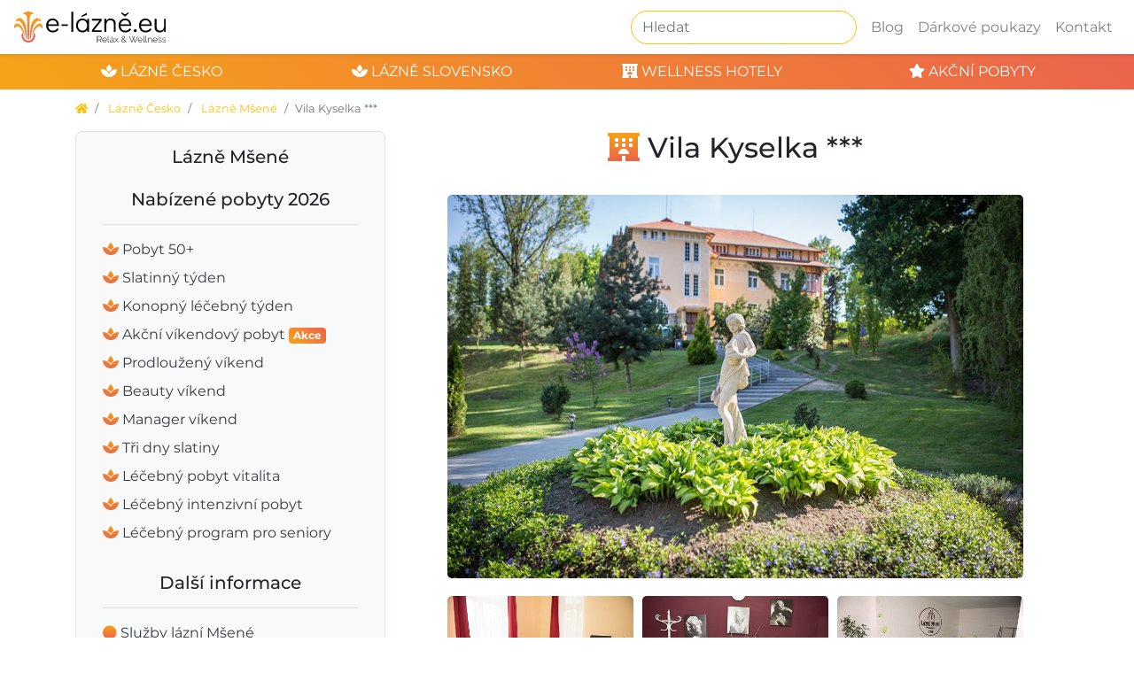

--- FILE ---
content_type: text/html; charset=UTF-8
request_url: https://www.e-lazne.eu/lazne-msene/vila-kyselka
body_size: 7816
content:

<!doctype html>
<html lang="cs">
    <head>
        <meta name="robots" content="index, follow">
        <meta name="viewport" content="width=device-width, initial-scale=1, shrink-to-fit=no">
        <meta name="Content-Language" content="cs">
        <meta http-equiv="Content-type" content="text/html; charset=UTF-8">
        <meta http-equiv="X-UA-Compatible" content="IE=edge">
        <meta http-equiv="Cache-Control" content="max-age=31536000" />
        <link rel="canonical" href="https://www.e-lazne.eu/lazne-msene/vila-kyselka" />
            <meta name="description" content="Vila Kyselka nabízí krásné ubytování nedaleko hotelu Říp, který je hlavní budovou lázní Mšené. Vila prošla v roce 2017 kompletní rekonstrukcí a splňuje tak veškeré ubytovací standardy.">
    <meta property="og:locale" content="cs_CZ" />
    <meta property="og:site_name" content="E-lázně.eu" />
    <meta property="og:title" content="Vila Kyselka - ubytování lázní Mšené" />
    <meta property="og:description" content="Vila Kyselka nabízí krásné ubytování nedaleko hotelu Říp, který je hlavní budovou lázní Mšené. Vila prošla v roce 2017 kompletní rekonstrukcí a splňuje tak veškeré ubytovací standardy." />
    <meta property="og:type" content="website" />
    <meta property="og:url" content="https://www.e-lazne.eu/lazne-msene/vila-kyselka" />
    <meta property="og:image" content="https://www.e-lazne.eu/uploads/images/hotel/67975983793af_Villa Kyselka (1).jpg" />
        <link rel="stylesheet" href="https://stackpath.bootstrapcdn.com/bootstrap/4.1.3/css/bootstrap.min.css">

        <link rel="stylesheet" href="/build/app.css">

        <link rel="stylesheet" href="https://cdnjs.cloudflare.com/ajax/libs/font-awesome/5.12.1/css/all.min.css" crossorigin="anonymous">

        <link href="https://fonts.googleapis.com/css?family=Caveat" rel="stylesheet">

        <link href="https://cdnjs.cloudflare.com/ajax/libs/ekko-lightbox/5.3.0/ekko-lightbox.css" rel="stylesheet" />

        <link href="https://cdnjs.cloudflare.com/ajax/libs/bootstrap-datepicker/1.9.0/css/bootstrap-datepicker.min.css" rel="stylesheet">

        <link rel="stylesheet" href="https://cdnjs.cloudflare.com/ajax/libs/paginationjs/2.1.4/pagination.css" />

        <title>Vila Kyselka - ubytování lázní Mšené</title>

        <meta name="author" content="NetUp.cz">
        <meta name="copyright" content="© 2018, NetUp">

        <script type="text/javascript" src="https://www.google.com/recaptcha/api.js?hl=cs&onload=CaptchaCallback&render=explicit" async defer></script>
        <script>
            (function (i, s, o, g, r, a, m) {
                i['GoogleAnalyticsObject'] = r;
                i[r] = i[r] || function () {
                    (i[r].q = i[r].q || []).push(arguments)
                }, i[r].l = 1 * new Date();
                a = s.createElement(o),
                    m = s.getElementsByTagName(o)[0];
                a.async = 1;
                a.src = g;
                m.parentNode.insertBefore(a, m)
            })(window, document, 'script', '//www.google-analytics.com/analytics.js', 'ga');

            ga('create', 'UA-5192282-1', 'auto');
            ga('send', 'pageview');
        </script>

            <script type="application/ld+json">
        {
            "@context": "https://schema.org",
            "@type": "DaySpa",
            "name": "Vila Kyselka ***",
            "description": "&lt;h2 style=&quot;text-align:center&quot;&gt;&lt;span style=&quot;font-size:22px&quot;&gt;L&amp;aacute;zně M&amp;scaron;en&amp;eacute; - vila Kyselka&lt;/span&gt;&lt;/h2&gt;

&lt;p&gt;&lt;strong&gt;Vila Kyselka pro&amp;scaron;la rozs&amp;aacute;hlou rekonstrukc&amp;iacute;&lt;/strong&gt;&amp;nbsp;v roce 2017 a nab&amp;iacute;z&amp;iacute; komfortn&amp;iacute; ubytov&amp;aacute;n&amp;iacute; v celkem 40 jedno a dvoulůžkov&amp;yacute;ch pokoj&amp;iacute;ch se 68 lůžky. Někter&amp;eacute; pokoje je možn&amp;eacute; vybavit přist&amp;yacute;lkou nebo dětskou post&amp;yacute;lkou. V posledn&amp;iacute;m, čtvrt&amp;eacute;m podlaž&amp;iacute; se nach&amp;aacute;z&amp;iacute; velk&amp;yacute;, plně vybaven&amp;yacute; apartm&amp;aacute;n se čtyřmi lůžky + možnost&amp;iacute; dětsk&amp;yacute;ch post&amp;yacute;lek. U Vily Kyselka můžete za poplatek odstavit na z&amp;aacute;vorou uzavřen&amp;eacute; plo&amp;scaron;e svůj osobn&amp;iacute; automobil do 3,5t, můžete využ&amp;iacute;t opalovac&amp;iacute; plochy a&amp;nbsp;leh&amp;aacute;tka v&amp;nbsp;těsn&amp;eacute;m okol&amp;iacute; vily a&amp;nbsp;mal&amp;eacute;ho společn&amp;eacute;ho salonku s&amp;nbsp;k&amp;aacute;vovarem a&amp;nbsp;chladničkou př&amp;iacute;mo u&amp;nbsp;vchodu.&lt;/p&gt;",
            "image": "https://www.e-lazne.eu/67975983793af_Villa Kyselka (1).jpg",
            "@id": "vila-kyselka",
            "url": "https://www.e-lazne.eu/lazne-msene/vila-kyselka",
            "telephone": "732 444 902",
            "email": "msene@e-lazne.eu",
            "priceRange": "3290 CZK",
            "address": {
                "@type": "PostalAddress",
                "addressCountry": "cesko"
            },
            "geo": {
                "@type": "GeoCoordinates",
                "latitude": "14.1323850",
                "longitude": "50.3635486"
            },
            "aggregateRating": {
                "@type": "AggregateRating",
                "ratingValue": "3",
                "reviewCount": "3"
            }
        }
    </script>
        </head>
    <body>
        <script src="https://cdnjs.cloudflare.com/ajax/libs/jquery/3.5.1/jquery.min.js"></script>
        <script src="https://stackpath.bootstrapcdn.com/bootstrap/4.5.0/js/bootstrap.min.js"></script>
        <script src="https://cdnjs.cloudflare.com/ajax/libs/popper.js/1.14.3/umd/popper.min.js"></script>
        <script type="text/javascript" src="https://cdnjs.cloudflare.com/ajax/libs/paginationjs/2.1.4/pagination.min.js"></script>
        <nav class="navbar navbar-expand-lg navbar-light bg-none  shadow-sm bg-white">
            <a class="navbar-brand" href="/">
                <img src="/build/img/logo.svg" height="35" title="Lázně a wellness na jednom místě - E-lazne.eu" alt="Lázně a wellness na jednom místě - E-lazne.eu">
            </a>
            <button class="navbar-toggler" type="button" data-toggle="collapse" data-target="#navbarNavDropdown"
                    aria-controls="navbarNavDropdown" aria-expanded="false" aria-label="Toggle navigation">
                <span class="navbar-toggler-icon"></span>
            </button>
            <div class="collapse navbar-collapse justify-content-end" id="navbarNavDropdown">
                <form method="get" action="/hledat" class="form-inline my-2 my-lg-0 ml-auto">
                    <input class="form-control mr-sm-2 rounded-2" name="s" type="search" placeholder="Hledat" aria-label="Hledat">
                </form>
                <ul class="navbar-nav">
                    <li class="nav-item">
                        <a class="nav-link  text-right" href="/blog">Blog</a>
                    </li>
                    <li class="nav-item">
                        <a class="nav-link text-right" href="/darkove-poukazy">Dárkové poukazy</a>
                    </li>

                    <li class="nav-item">
                        <a class="nav-link text-right" href="/kontakt">Kontakt</a>
                    </li>
                </ul>
            </div>
        </nav>
        <!-- nav lazni -->
        <div class="container-fluid nav--bg d-flex justify-content-center ">

            <div class="row col-12 ">
                <div class="col-md-3 col-sm-12 text-white text-center text-uppercase px-5 py-2 ">
                    <a href="/lazne-cesko" class="text-white text-uppercase"><i class="fas fa-spa"></i> lázně česko                    </a>
                </div>
                <div class="col-md-3 col-sm-12 text-white text-center text-uppercase px-5 py-2">
                    <a href="/lazne-slovensko" class="text-white text-uppercase"><i class="fas fa-spa"></i> lázně slovensko                    </a>
                </div>
                <div class="col-md-3 col-sm-12 text-white text-center text-uppercase px-5 py-2">
                    <a href="/wellness-hotely" class="text-white text-uppercase"><i class="fas fa-hotel"></i> wellness hotely                    </a>
                </div>
                <div class="col-md-3 col-sm-12 text-white text-center text-uppercase px-5 py-2">
                    <a href="/akcni-pobyty" class="text-white text-uppercase"><i class="fas fa-star"></i> akční pobyty                    </a>
                </div>
            </div>

        </div>
        <!-- /nav lazni -->

                        
    <script src="https://cdnjs.cloudflare.com/ajax/libs/bootstrap-datepicker/1.9.0/js/bootstrap-datepicker.js"></script>

    <div class="container">
        <nav aria-label="breadcrumb pl-0">
            <ol class="breadcrumb bg-transparent small pb-0 pl-0">
                <li class="breadcrumb-item">
                    <a href="/" class="text-warning"><i class="fas fa-home"></i></a>
                </li>
                <li class="breadcrumb-item">
                    <a href="/lazne-cesko" class="text-warning">Lázně Česko</a>
                </li>
                <li class="breadcrumb-item">
                    <a href="/lazne-msene" class="text-warning">Lázně Mšené</a>
                </li>
                <li class="breadcrumb-item active" aria-current="page">Vila Kyselka ***
                </li>
            </ol>
        </nav>
    </div>

    <div class="container">
        <div class="row">

            <!-- levy sloupec -->
            <div class="col-md-4 col-sm-12 pb-3">
                <div class="col-12 bg-light rounded-05 border pb-4">
                    <!-- pobyty -->
                    <div class="col-12 pt-3">
                        <p class="text-center h5">
                            Lázně Mšené
                        </p>
                                                <br>
                        <p class="text-center h5">
                            Nabízené pobyty 2026
                        </p>
                        <hr>
                                                                                    <div class="pb-2">
                                    <a href="/lazne-msene/pobyt-50"><i class="fas fa-spa text-gradient"></i>
                                        <span class="text-dark">Pobyt 50+ </span></a>
                                </div>
                                                                                                                <div class="pb-2">
                                    <a href="/lazne-msene/slatinny-tyden"><i class="fas fa-spa text-gradient"></i>
                                        <span class="text-dark">Slatinný týden </span></a>
                                </div>
                                                                                                                <div class="pb-2">
                                    <a href="/lazne-msene/konopny-lecebny-tyden"><i class="fas fa-spa text-gradient"></i>
                                        <span class="text-dark">Konopný léčebný týden </span></a>
                                </div>
                                                                                                                <div class="pb-2">
                                    <a href="/lazne-msene/akcni-vikendovy-pobyt"><i class="fas fa-spa text-gradient"></i>
                                        <span class="text-dark">Akční víkendový pobyt                                                 <div class="badge bg--gradient text-white">Akce</div>
                                            </span></a>
                                </div>
                                                                                                                <div class="pb-2">
                                    <a href="/lazne-msene/prodlouzeny-vikend"><i class="fas fa-spa text-gradient"></i>
                                        <span class="text-dark">Prodloužený víkend </span></a>
                                </div>
                                                                                                                <div class="pb-2">
                                    <a href="/lazne-msene/beauty-vikend"><i class="fas fa-spa text-gradient"></i>
                                        <span class="text-dark">Beauty víkend </span></a>
                                </div>
                                                                                                                <div class="pb-2">
                                    <a href="/lazne-msene/manager-vikend"><i class="fas fa-spa text-gradient"></i>
                                        <span class="text-dark">Manager víkend </span></a>
                                </div>
                                                                                                                <div class="pb-2">
                                    <a href="/lazne-msene/tri-dny-slatiny"><i class="fas fa-spa text-gradient"></i>
                                        <span class="text-dark">Tři dny slatiny </span></a>
                                </div>
                                                                                                                <div class="pb-2">
                                    <a href="/lazne-msene/lecebny-pobyt-vitalita"><i class="fas fa-spa text-gradient"></i>
                                        <span class="text-dark">Léčebný pobyt vitalita </span></a>
                                </div>
                                                                                                                <div class="pb-2">
                                    <a href="/lazne-msene/lecebny-intenzivni-pobyt"><i class="fas fa-spa text-gradient"></i>
                                        <span class="text-dark">Léčebný intenzivní pobyt </span></a>
                                </div>
                                                                                                                <div class="pb-2">
                                    <a href="/lazne-msene/lecebny-program-pro-seniory"><i class="fas fa-spa text-gradient"></i>
                                        <span class="text-dark">Léčebný program pro seniory </span></a>
                                </div>
                                                                        </div>
                    <!-- /pobyty -->
                    <!-- další informace -->
                    <div class="col-12 pt-4">
                        <p class="text-center h5">
                            Další informace                        </p>
                        <hr>
                                                    <div class="pb-2">
                                <a href="/lazne-msene/sluzby-lazni-msene"><i class="fas fa-circle text-gradient"></i>
                                    <span
                                            class="text-dark">Služby lázní Mšené</span></a>
                            </div>
                                                    <div class="pb-2">
                                <a href="/lazne-msene/akce-a-cerpani-z-fksp"><i class="fas fa-circle text-gradient"></i>
                                    <span
                                            class="text-dark">Akce a čerpání z FKSP</span></a>
                            </div>
                                                    <div class="pb-2">
                                <a href="/lazne-msene/darkove-poukazy"><i class="fas fa-circle text-gradient"></i>
                                    <span
                                            class="text-dark">Dárkové poukazy</span></a>
                            </div>
                                                    <div class="pb-2">
                                <a href="/lazne-msene/tipy-na-okoli"><i class="fas fa-circle text-gradient"></i>
                                    <span
                                            class="text-dark">Tipy na okolí</span></a>
                            </div>
                                            </div>
                    <!-- /další informace -->
                                            <div class="col-12 text-center pt-4 bg-none">
                            <p class="h5">
                                Služby lázní Mšené
                            </p>
                            <hr>
                        </div>
                        <div class="col-12">
                            <div class="row">
                                                                    <div class="col-6 pt-2">
                                        <div class="row">
                                            <div class="col-1 my-auto">
                                                <i class="fas fa-coffee fa-1x text-gradient "></i>
                                            </div>
                                            <div class="col-5 my-auto"><p>Kavárna</p>
                                            </div>
                                        </div>
                                    </div>
                                                                    <div class="col-6 pt-2">
                                        <div class="row">
                                            <div class="col-1 my-auto">
                                                <i class="fas fa-swimmer fa-1x text-gradient "></i>
                                            </div>
                                            <div class="col-5 my-auto"><p>Bazén</p>
                                            </div>
                                        </div>
                                    </div>
                                                                    <div class="col-6 pt-2">
                                        <div class="row">
                                            <div class="col-1 my-auto">
                                                <i class="fas fa-bath fa-1x text-gradient "></i>
                                            </div>
                                            <div class="col-5 my-auto"><p>Procedury</p>
                                            </div>
                                        </div>
                                    </div>
                                                                    <div class="col-6 pt-2">
                                        <div class="row">
                                            <div class="col-1 my-auto">
                                                <i class="fas fa-utensils fa-1x text-gradient "></i>
                                            </div>
                                            <div class="col-5 my-auto"><p>Restaurace</p>
                                            </div>
                                        </div>
                                    </div>
                                                            </div>
                        </div>
                                                                <!-- kontakt -->
                        <div class="col-12 text-center pt-4">
                            <p class="h5">
                                Máte dotaz?                            </p>
                            <hr>
                        </div>
                        <div class="text-center">
                                                            <p>
                                    <i class="fas fa-phone"></i> 732 444 902
                                </p>
                                                                                        <p><i class="far fa-envelope"></i> msene@e-lazne.eu</p>
                                                                                        <p><i class="fas fa-map-marker-alt"></i> Lázeňská 62, 411 19 Mšené-lázně</p>
                                                    </div>
                        <!-- kontakt -->
                                        <!-- kontakt_form -->
                    <div class="col-12 pt-3">
                        <form name="contact" method="post">
                        <div class="col-12 py-1">
                            <div><input type="text" id="contact_name" name="contact[name]" required="required" placeholder="Jméno" class="form-control" /></div>
                        </div>
                        <div class="col-12 py-1">
                            <div><input type="email" id="contact_email" name="contact[email]" required="required" placeholder="Email" class="form-control" /></div>
                        </div>
                        <div class="col-12 py-1">
                            <div><textarea id="contact_text" name="contact[text]" required="required" rows="3" class="form-control"></textarea></div>
                        </div>
                        <div class="col-12 text-center">
                            <div id="recaptcha_contact" style="transform:scale(0.85);-webkit-transform:scale(0.85);transform-origin:0 0;-webkit-transform-origin:0 0;"></div>
                        </div>
                        <div class="col-12 text-center py-1">
                            <button type="submit" class="btn btn-success btn-block">Odeslat</button>
                        </div>
                        <input type="hidden" id="contact__token" name="contact[_token]" value="pCHjquxZ3y-yreg6VqKJN4BlkwjhkTgvBZx17kW9hPI" /></form>
                    </div>
                    <!-- /kontakt_form -->
                </div>

            </div>
            <!-- /levy sloupec -->

            <!-- pravy sloupec -->
            <div class="col-md-8 col-sm-12 order-first order-md-last">
                <div class="container">
                    <div class="col-12 p-0 d-none d-lg-block text-center">
                        <h1 class="p-0 pb-3"><i class="fas fa-hotel text-gradient"></i> Vila Kyselka ***</h1>
                    </div>
                    <!-- gallery -->
                    <div class="container">
                        <div>
                            <div class="col-12 grid-layout-hotel">
                                                                    <a class="grid-item span-column-3" href="/uploads/images/spa/679759610d618_Villa Kyselka (1).jpg" data-toggle="lightbox" data-gallery="hidden-images" data-title="Vila Kyselka - ubytování lázní Mšené" data-alt="Vila Kyselka - ubytování lázní Mšené">
                                        <img class="img-fluid img-big lazy" alt="Vila Kyselka - ubytování lázní Mšené" title="Vila Kyselka - ubytování lázní Mšené" data-src="https://www.e-lazne.eu/media/cache/large_thumb/uploads/images/spa/679759610d618_Villa%20Kyselka%20%281%29.jpg">
                                    </a>
                                                            </div>
                            <div class="col-12 grid-layout-spa-hotel-not-big">
                                                                    <a class="grid-item grid-item-not-big" href="/uploads/images/spa/5e53a2b38d045_lazne_msene_kyselka.jpg" data-toggle="lightbox" data-gallery="hidden-images" data-title="Vila Kyselka - ubytování lázní Mšené" data-alt="Vila Kyselka - ubytování lázní Mšené">
                                        <div style="position: relative;">
                                                                                            <img class="img-fluid lazy" alt="Vila Kyselka - ubytování lázní Mšené" title="Vila Kyselka - ubytování lázní Mšené" data-src="https://www.e-lazne.eu/media/cache/thumb/uploads/images/spa/5e53a2b38d045_lazne_msene_kyselka.jpg">
                                                                                    </div>
                                    </a>
                                                                    <a class="grid-item grid-item-not-big" href="/uploads/images/spa/5e53a2b38db0c_lazne_msene_kosmetika.jpg" data-toggle="lightbox" data-gallery="hidden-images" data-title="Vila Kyselka - ubytování lázní Mšené" data-alt="Vila Kyselka - ubytování lázní Mšené">
                                        <div style="position: relative;">
                                                                                            <img class="img-fluid lazy" alt="Vila Kyselka - ubytování lázní Mšené" title="Vila Kyselka - ubytování lázní Mšené" data-src="https://www.e-lazne.eu/media/cache/thumb/uploads/images/spa/5e53a2b38db0c_lazne_msene_kosmetika.jpg">
                                                                                    </div>
                                    </a>
                                                                    <a class="grid-item grid-item-not-big" href="/uploads/images/spa/5e53a2b38e6be_lazne_msene_bazen.jpg" data-toggle="lightbox" data-gallery="hidden-images" data-title="Vila Kyselka - ubytování lázní Mšené" data-alt="Vila Kyselka - ubytování lázní Mšené">
                                        <div style="position: relative;">
                                                                                            <img class="img-fluid lazy" alt="Vila Kyselka - ubytování lázní Mšené" title="Vila Kyselka - ubytování lázní Mšené" data-src="https://www.e-lazne.eu/media/cache/thumb/uploads/images/spa/5e53a2b38e6be_lazne_msene_bazen.jpg">
                                                                                    </div>
                                    </a>
                                                                                            </div>
                        </div>
                    </div>
                    <!-- /gallery -->

                <!-- popis pobytu -->

                    <div class="col-12">
                    <p>
                        <h2 style="text-align:center"><span style="font-size:22px">L&aacute;zně M&scaron;en&eacute; - vila Kyselka</span></h2>

<p><strong>Vila Kyselka pro&scaron;la rozs&aacute;hlou rekonstrukc&iacute;</strong>&nbsp;v roce 2017 a nab&iacute;z&iacute; komfortn&iacute; ubytov&aacute;n&iacute; v celkem 40 jedno a dvoulůžkov&yacute;ch pokoj&iacute;ch se 68 lůžky. Někter&eacute; pokoje je možn&eacute; vybavit přist&yacute;lkou nebo dětskou post&yacute;lkou. V posledn&iacute;m, čtvrt&eacute;m podlaž&iacute; se nach&aacute;z&iacute; velk&yacute;, plně vybaven&yacute; apartm&aacute;n se čtyřmi lůžky + možnost&iacute; dětsk&yacute;ch post&yacute;lek. U Vily Kyselka můžete za poplatek odstavit na z&aacute;vorou uzavřen&eacute; plo&scaron;e svůj osobn&iacute; automobil do 3,5t, můžete využ&iacute;t opalovac&iacute; plochy a&nbsp;leh&aacute;tka v&nbsp;těsn&eacute;m okol&iacute; vily a&nbsp;mal&eacute;ho společn&eacute;ho salonku s&nbsp;k&aacute;vovarem a&nbsp;chladničkou př&iacute;mo u&nbsp;vchodu.</p>
                    </p>
                    </div>
                    <!-- /popis pobytu -->
                    <div class="col-12">
                        <div class="row">

                            <!--nabízené pobyty -->
                            <div class="col-12 d-flex justify-content-center pt-3">
                                <div class="col-md-6 col-sm-12 text-center pt-3">
                                    <p class="font-weight-light h3">
                                        Nabízené pobyty                                    </p>
                                    <img data-src="/build/img/hr.svg" title="hr" alt="hr" class="img-fluid lazy">
                                </div>
                            </div>

                            <div class="col-12 pt-4">
                                <div class="row">
                                    <div class="col-md-3 col-4 text-center font-weight-bold">NÁZEV POBYTU</div>
                                    <div class="col-md-3 col-4 text-center font-weight-bold">DÉLKA</div>
                                    <div class="col-md-3 col-4 text-center font-weight-bold">CENA</div>
                                </div>
                            </div>
                                                            <!-- polozka pobytu -->
                                <div class="col-12 pt-2 ">
                                    <div class="row">
                                        <div class="col-md-3 col-sm-12 text-center my-auto">Pobyt 50+
                                                                                </div>
                                    <div class="col-md-3 col-sm-12 text-center my-auto">
                                                                                    7 dnů
                                                                            </div>
                                        <div class="col-md-3 col-sm-12 text-center my-auto">od 13 685,- Kč
                                                                                    </div>
                                        <div class="col-md-3 col-sm-12 text-center my-auto">
                                            <a class="btn btn-success text-white" href="/lazne-msene/pobyt-50">Zobrazit</a>
                                        </div>
                                    </div>
                                    <hr>
                                </div>
                                <!-- /polozka pobytu -->
                                                            <!-- polozka pobytu -->
                                <div class="col-12 pt-2 ">
                                    <div class="row">
                                        <div class="col-md-3 col-sm-12 text-center my-auto">Slatinný týden
                                                                                </div>
                                    <div class="col-md-3 col-sm-12 text-center my-auto">
                                                                                    7 dnů
                                                                            </div>
                                        <div class="col-md-3 col-sm-12 text-center my-auto">od 13 490,- Kč
                                                                                    </div>
                                        <div class="col-md-3 col-sm-12 text-center my-auto">
                                            <a class="btn btn-success text-white" href="/lazne-msene/slatinny-tyden">Zobrazit</a>
                                        </div>
                                    </div>
                                    <hr>
                                </div>
                                <!-- /polozka pobytu -->
                                                            <!-- polozka pobytu -->
                                <div class="col-12 pt-2 ">
                                    <div class="row">
                                        <div class="col-md-3 col-sm-12 text-center my-auto">Konopný léčebný týden
                                                                                </div>
                                    <div class="col-md-3 col-sm-12 text-center my-auto">
                                                                                    5 dnů
                                                                            </div>
                                        <div class="col-md-3 col-sm-12 text-center my-auto">od 10 230,- Kč
                                                                                    </div>
                                        <div class="col-md-3 col-sm-12 text-center my-auto">
                                            <a class="btn btn-success text-white" href="/lazne-msene/konopny-lecebny-tyden">Zobrazit</a>
                                        </div>
                                    </div>
                                    <hr>
                                </div>
                                <!-- /polozka pobytu -->
                                                            <!-- polozka pobytu -->
                                <div class="col-12 pt-2 font-weight-bold text-danger">
                                    <div class="row">
                                        <div class="col-md-3 col-sm-12 text-center my-auto">Akční víkendový pobyt
                                                                                            <div class="text-center d-none d-lg-block">
                                                    <div class="badge badge-danger">
                                                        Akce                                                </div>
                                            </div>
                                                                            </div>
                                    <div class="col-md-3 col-sm-12 text-center my-auto">
                                                                                    3 dny
                                                                            </div>
                                        <div class="col-md-3 col-sm-12 text-center my-auto">od 6 180,- Kč
                                                                                            <div class="text-center d-md-block d-lg-none">
                                                    <div class="badge badge-danger">
                                                        Akce                                                    </div>
                                                </div>
                                                                                    </div>
                                        <div class="col-md-3 col-sm-12 text-center my-auto">
                                            <a class="btn btn-success text-white" href="/lazne-msene/akcni-vikendovy-pobyt">Zobrazit</a>
                                        </div>
                                    </div>
                                    <hr>
                                </div>
                                <!-- /polozka pobytu -->
                                                            <!-- polozka pobytu -->
                                <div class="col-12 pt-2 ">
                                    <div class="row">
                                        <div class="col-md-3 col-sm-12 text-center my-auto">Prodloužený víkend
                                                                                </div>
                                    <div class="col-md-3 col-sm-12 text-center my-auto">
                                                                                    4 dny
                                                                            </div>
                                        <div class="col-md-3 col-sm-12 text-center my-auto">od 8 775,- Kč
                                                                                    </div>
                                        <div class="col-md-3 col-sm-12 text-center my-auto">
                                            <a class="btn btn-success text-white" href="/lazne-msene/prodlouzeny-vikend">Zobrazit</a>
                                        </div>
                                    </div>
                                    <hr>
                                </div>
                                <!-- /polozka pobytu -->
                                                            <!-- polozka pobytu -->
                                <div class="col-12 pt-2 ">
                                    <div class="row">
                                        <div class="col-md-3 col-sm-12 text-center my-auto">Beauty víkend
                                                                                </div>
                                    <div class="col-md-3 col-sm-12 text-center my-auto">
                                                                                    3 dny
                                                                            </div>
                                        <div class="col-md-3 col-sm-12 text-center my-auto">od 5 860,- Kč
                                                                                    </div>
                                        <div class="col-md-3 col-sm-12 text-center my-auto">
                                            <a class="btn btn-success text-white" href="/lazne-msene/beauty-vikend">Zobrazit</a>
                                        </div>
                                    </div>
                                    <hr>
                                </div>
                                <!-- /polozka pobytu -->
                                                            <!-- polozka pobytu -->
                                <div class="col-12 pt-2 ">
                                    <div class="row">
                                        <div class="col-md-3 col-sm-12 text-center my-auto">Manager víkend
                                                                                </div>
                                    <div class="col-md-3 col-sm-12 text-center my-auto">
                                                                                    3 dny
                                                                            </div>
                                        <div class="col-md-3 col-sm-12 text-center my-auto">od 6 080,- Kč
                                                                                    </div>
                                        <div class="col-md-3 col-sm-12 text-center my-auto">
                                            <a class="btn btn-success text-white" href="/lazne-msene/manager-vikend">Zobrazit</a>
                                        </div>
                                    </div>
                                    <hr>
                                </div>
                                <!-- /polozka pobytu -->
                                                            <!-- polozka pobytu -->
                                <div class="col-12 pt-2 ">
                                    <div class="row">
                                        <div class="col-md-3 col-sm-12 text-center my-auto">Tři dny slatiny
                                                                                </div>
                                    <div class="col-md-3 col-sm-12 text-center my-auto">
                                                                                    3 dny
                                                                            </div>
                                        <div class="col-md-3 col-sm-12 text-center my-auto">od 6 820,- Kč
                                                                                    </div>
                                        <div class="col-md-3 col-sm-12 text-center my-auto">
                                            <a class="btn btn-success text-white" href="/lazne-msene/tri-dny-slatiny">Zobrazit</a>
                                        </div>
                                    </div>
                                    <hr>
                                </div>
                                <!-- /polozka pobytu -->
                                                            <!-- polozka pobytu -->
                                <div class="col-12 pt-2 ">
                                    <div class="row">
                                        <div class="col-md-3 col-sm-12 text-center my-auto">Léčebný pobyt vitalita
                                                                                </div>
                                    <div class="col-md-3 col-sm-12 text-center my-auto">
                                                                                    7 dnů
                                                                            </div>
                                        <div class="col-md-3 col-sm-12 text-center my-auto">od 13 200,- Kč
                                                                                    </div>
                                        <div class="col-md-3 col-sm-12 text-center my-auto">
                                            <a class="btn btn-success text-white" href="/lazne-msene/lecebny-pobyt-vitalita">Zobrazit</a>
                                        </div>
                                    </div>
                                    <hr>
                                </div>
                                <!-- /polozka pobytu -->
                                                            <!-- polozka pobytu -->
                                <div class="col-12 pt-2 ">
                                    <div class="row">
                                        <div class="col-md-3 col-sm-12 text-center my-auto">Léčebný intenzivní pobyt
                                                                                </div>
                                    <div class="col-md-3 col-sm-12 text-center my-auto">
                                                                                    7 dnů
                                                                            </div>
                                        <div class="col-md-3 col-sm-12 text-center my-auto">od 17 220,- Kč
                                                                                    </div>
                                        <div class="col-md-3 col-sm-12 text-center my-auto">
                                            <a class="btn btn-success text-white" href="/lazne-msene/lecebny-intenzivni-pobyt">Zobrazit</a>
                                        </div>
                                    </div>
                                    <hr>
                                </div>
                                <!-- /polozka pobytu -->
                                                            <!-- polozka pobytu -->
                                <div class="col-12 pt-2 ">
                                    <div class="row">
                                        <div class="col-md-3 col-sm-12 text-center my-auto">Léčebný program pro seniory
                                                                                </div>
                                    <div class="col-md-3 col-sm-12 text-center my-auto">
                                                                                    5 dnů
                                                                            </div>
                                        <div class="col-md-3 col-sm-12 text-center my-auto">od 10 335,- Kč
                                                                                    </div>
                                        <div class="col-md-3 col-sm-12 text-center my-auto">
                                            <a class="btn btn-success text-white" href="/lazne-msene/lecebny-program-pro-seniory">Zobrazit</a>
                                        </div>
                                    </div>
                                    <hr>
                                </div>
                                <!-- /polozka pobytu -->
                            
                            <!--/nabízené pobyty -->

                                                    </div>
                    </div>

                    <!-- platba benefity -->
                    <div class="col-12 d-flex justify-content-center pt-3">
                        <div class="col-md-8 col-sm-12 text-center pt-3">
                            <p class="font-weight-light h2">
                                Platba benefity                            </p>
                            <img data-src="/build/img/hr.svg" title="hr" alt="hr" class="img-fluid lazy">

                        </div>
                    </div>

                    <a href="/benefity">
                        <div class="container py-4">
    <div class="row d-flex justify-content-center">

        <div class="col-md-2 col-sm-6 text-center pt-2">
            <img data-src="https://www.e-lazne.eu/media/cache/banner_logo/build/img/logo-benefity/Sodexo_logo.jpg" title="sodexo logo" alt="sodexo logo" class="img-fluid lazy">
        </div>

        <div class="col-md-2 col-sm-6 text-center pt-2">
            <img data-src="https://www.e-lazne.eu/media/cache/banner_logo/build/img/logo-benefity/benefity_logo.jpg" title="benefity logo" alt="benefity logo" class="img-fluid lazy">
        </div>

        <div class="col-md-2 col-sm-6 text-center">
            <img data-src="https://www.e-lazne.eu/media/cache/banner_logo/build/img/logo-benefity/logo_color.png" title="benefit plus logo" alt="benefit plus logo" class="img-fluid lazy">
        </div>

        <div class="col-md-2 col-sm-6 text-center pt-2">
            <img data-src="https://www.e-lazne.eu/media/cache/banner_logo/build/img/logo-benefity/Sphere_Original.jpg" title="sphere logo" alt="sphere logo" class="img-fluid lazy">
        </div>

        <div class="col-md-2 col-sm-6 text-center pt-2">
            <img data-src="https://www.e-lazne.eu/media/cache/banner_logo/build/img/logo-benefity/1a.logotyp_horizontalni.png" title="zpmv logo" alt="zpmv logo" class="img-fluid lazy">
        </div>

    </div>
</div>                    </a>
                    <!-- /platba benefity-->


                </div>
                <!-- /pravy sloupec -->
            </div>
        </div>
    </div>
    <script type="text/javascript">
        var CaptchaCallback = function () {
            grecaptcha.render('recaptcha_contact', {'sitekey': '6Lc9ovAUAAAAAKwBqoAPSqrTE_ukT4V-DkevIY8C'});
        };

        $(document).ready(function () {
            document.getElementById('opinion_stars').value = null;
        });
    </script>



        <footer class="container-fluid footer--bg d-flex flex-column">
            <!-- mob footer -->
            <div class="container pt-4 d-md-block d-lg-none ">
                <div class="row d-flex justify-content-center">
                    <div class="col-md-4 col-sm-12 text-white text-center pt-4">
                        <img data-src="/build/img/logo-inv.svg" class="lazy" height="35" title="e-lazne banner" alt="e-lazne banner">
                        <a href="tel:+ 420 732 444 902"
                                class="text-white ">+ 420 732 444 902</a><br>
                        <a href="mailto:&#105;&#110;&#102;&#111;&#64;&#101;&#45;&#108;&#97;&#122;&#110;&#101;&#46;&#101;&#117;"
                                class="text-white ">&#105;&#110;&#102;&#111;&#64;&#101;&#45;&#108;&#97;&#122;&#110;&#101;&#46;&#101;&#117;</a><br>
                        <p>
                            <a href="https://www.facebook.com/pg/ck.relax.wellness/" class="text-white"><i class="fab fa-facebook fa-2x pr-2"></i></a>
                            <a href="https://www.instagram.com/elazne.eu/" class="text-white"><i class="fab fa-instagram fa-2x"></i></a>
                        </p>
                    </div>
                    <div class="col-md-4 col-sm-12 text-white text-center pt-4">
                        <a href="/o-nas" class="text-white"><i class="fas fa-spa"></i> O nás                        </a><br>
                        <a href="/benefity" class="text-white"><i class="fas fa-spa"></i> Benefity                        </a><br>
                        <a href="/akce-pro-firmy" class="text-white"><i class="fas fa-spa"></i> Akce pro firmy                        </a><br>
                        <a href="/vernostni-program" class="text-white"><i class="fas fa-spa"></i> Věrnostní program                        </a><br>
                        <a href="/obchodni-podminky" class="text-white"><i class="fas fa-spa"></i> Obchodní podmínky                        </a><br>
                    </div>
                    <div class="col-md-4 col-sm-12 text-white text-center pt-4">
                        <a href="/lazenske-procedury" class="text-white"><i class="fas fa-spa"></i> Lázeňské procedury                        </a><br>
                        <a href="/lazne-podle-indikace" class="text-white"><i class="fas fa-spa"></i> Lázně podle indikace                        </a><br>
                        <a href="/garance-cen" class="text-white"><i class="fas fa-spa"></i> Garance cen                        </a><br>
                        <a href="/vase-dotazy" class="text-white"><i class="fas fa-spa"></i> Vaše dotazy                        </a><br>
                        <a href="/novinky-na-email" class="text-white"><i class="fas fa-spa"></i> Novinky na email                        </a><br>
                    </div>
                </div>
            </div>
            <!-- /mob footer -->
            <!-- pc footer -->
            <div class="container pt-4 d-none d-lg-block">
                <div class="row">
                    <div class="col-md-4 col-sm-3 text-white text-center">
                        <img data-src="/build/img/logo-inv.svg" class="lazy" height="35" title="e-lazne banner" alt="e-lazne banner">
                        <a href="tel:+ 420 732 444 902"
                                class="text-white ">+ 420 732 444 902</a><br>
                        <a href="mailto:&#105;&#110;&#102;&#111;&#64;&#101;&#45;&#108;&#97;&#122;&#110;&#101;&#46;&#101;&#117;"
                                class="text-white ">&#105;&#110;&#102;&#111;&#64;&#101;&#45;&#108;&#97;&#122;&#110;&#101;&#46;&#101;&#117;</a><br>
                        <p>
                            <a href="https://www.facebook.com/pg/ck.relax.wellness/" class="text-white"><i class="fab fa-facebook fa-2x pr-2"></i></a>
                            <a href="https://www.instagram.com/elazne.eu/" class="text-white"><i class="fab fa-instagram fa-2x"></i></a>
                        </p>

                    </div>
                    <div class="col-md-4 col-sm-3 text-white">
                        <a href="/o-nas" class="text-white"><i class="fas fa-spa"></i> O nás                        </a><br>
                        <a href="/benefity" class="text-white"><i class="fas fa-spa"></i> Benefity                        </a><br>
                        <a href="/akce-pro-firmy" class="text-white"><i class="fas fa-spa"></i> Akce pro firmy                        </a><br>
                        <a href="/vernostni-program" class="text-white"><i class="fas fa-spa"></i> Věrnostní program                        </a><br>
                        <a href="/garance-cen" class="text-white"><i class="fas fa-spa"></i> Garance cen                        </a><br>
                        <a href="/vase-dotazy" class="text-white"><i class="fas fa-spa"></i> Vaše dotazy                        </a><br>
                          <a href="/novinky-na-email" class="text-white"><i class="fas fa-spa"></i> Novinky na email                        </a><br>
                    </div>
                    <div class="col-md-4 col-sm-3 text-white">

                        <a href="/lazenske-pobyty" class="text-white"><i class="fas fa-spa"></i> Lázeňské pobyty                        </a><br>
                        <a href="/vikendove-pobyty" class="text-white"><i class="fas fa-spa"></i> Víkendové pobyty                        </a><br>
                        <a href="/prodlouzene-vikendy" class="text-white"><i class="fas fa-spa"></i> Prodloužené víkendy                        </a><br>
                         <a href="/wellness-pobyty" class="text-white"><i class="fas fa-spa"></i> Wellness pobyty                        </a><br>
                         <a href="/pobyty-pro-seniory" class="text-white"><i class="fas fa-spa"></i> Pobyty pro seniory                        </a><br>
                        <a href="/lazne-podle-indikace" class="text-white"><i class="fas fa-spa"></i> Lázně podle indikace                        </a><br>
                      <a href="/lazenske-procedury" class="text-white"><i class="fas fa-spa"></i> Lázeňské procedury                        </a><br>

                      
                    </div>
                </div>
            </div>
            <!-- /pc footer -->
            <div class="container text-white pt-4 child-link-white-colour">
                <div class="font-weight-bold">Nejoblíbenější lázně</div>
                <div><a href="https://www.e-lazne.eu/lazne-jachymov" title="Lázně Jáchymov">Lázně Jáchymov </a> | <a href="https://www.e-lazne.eu/konstantinovy-lazne" title="Konstantinovy Lázně">Konstantinovy Lázně</a> | <a href="https://www.e-lazne.eu/janske-lazne" title="Jánské Lázně">Jánské Lázně </a> | <a href="https://www.e-lazne.eu/lazne-velichovky" title="Lázně Velichovky">Lázně Velichovky</a> | <a href="https://www.e-lazne.eu/lazne-jesenik" title="Lázně Jeseník">Lázně Jeseník</a> | <a href="https://www.e-lazne.eu/lazne-karlova-studanka" title="Lázně Karlova Studánka">Lázně Karlova Studánka</a> | <a href="https://www.e-lazne.eu/lazne-teplice-nad-becvou" title="Lázně Teplice nad Bečvou">Lázně Teplice nad Bečvou</a> | <a href="https://www.e-lazne.eu/lazne-lednice" title="Lázně Lednice">Lázně Lednice</a> | <a href="https://www.e-lazne.eu/marianske-lazne" title="Mariánské Lázně">Mariánské lázně</a> | <a href="https://www.e-lazne.eu/lazne-ostrozska-nova-ves" title="Lázně Ostrožská Nová Ves">Lázně Ostrožská Nová Ves</a> | <a href="https://www.e-lazne.eu/lazne-libverda" title="Lázně Libverda">Lázně Libverda</a> | <a href="https://www.e-lazne.eu/frantiskovy-lazne" title="Františkovy Lázně">Františkovy Lázně</a> | <a href="https://www.e-lazne.eu/lazne-nove-hrady" title="Wellness hotel Rezidence"> Wellness hotel Rezidence</a> | <a href="https://www.e-lazne.eu/lazne-msene" title="Lázně Mšené">Lázně Mšené</a> | <a href="https://www.e-lazne.eu/lazne-belohrad/spa-resort-tree-of-life" title="Tree of Life - lázně Bělohrad">Tree of Life - lázně Bělohrad</a> | <a href="https://www.e-lazne.eu/lazne-vraz" title="Lázně Vráž">Lázně Vráž</a> | <a href="https://www.e-lazne.eu/lazne-hodonin" title="Lázně Hodonín">Lázně Hodonín</a></div>  <br>
                 <div class="font-weight-bold">Oblíbené seniorské pobyty</div>
                <div><a href="https://www.e-lazne.eu/lazne-jachymov/pobyt-pro-seniory" title="Pobyt pro seniory v Jáchymově">Pobyt pro seniory v Jáchymově</a>| <a href="https://www.e-lazne.eu/lazne-slatinice/pobyt-pro-seniory" title="Pobyt pro seniory ve Slatinicích">Pobyt pro seniory ve Slatinicích</a> | <a href="https://www.e-lazne.eu/lazne-luhacovice/pobyt-pro-seniory" title="Pobyt pro seniory v lázních Luhačovice">Pobyt pro seniory v Luhačovicích</a> | <a href="https://www.e-lazne.eu/lazne-lednice/pobyt-pro-seniory" title="Pobyt pro seniory v lázních Lednice">Pobyt pro seniory v Lednici</a></div>
            </div>
            <br>
            <div class="container-fluid d-flex justify-content-center">
                <div class="row col-11">
                    <div class="col-12">
                        <hr class="bg-light">
                    </div>
                    <div class="col-12 text-center text-white text-weight-thin pb-3 ">
                        <div class="row d-flex justify-content-end">
                            <div class="col-lg-8 col-12">E-lazne.eu - lázně a wellness na jednom místě © 2006 - 2024</div>
                            <div class="col-lg-2 col-12">
                                <a href="https://netup.cz" target="_blank" class="text-white">
                                </a>
                            </div>
                        </div>
                    </div>
                </div>
            </div>

        </footer>
        <script src="/build/runtime.js"></script><script src="/build/app.js"></script>
        <script type="text/javascript" src="https://cdnjs.cloudflare.com/ajax/libs/jquery.lazy/1.7.10/jquery.lazy.min.js"></script>
        <script src="https://stackpath.bootstrapcdn.com/bootstrap/4.1.3/js/bootstrap.min.js"></script>
        <script src="https://cdnjs.cloudflare.com/ajax/libs/ekko-lightbox/5.3.0/ekko-lightbox.min.js"></script>
        <script type="text/javascript">
            window.onload = function () {
                var $recaptcha = document.querySelector('#g-recaptcha-response');
                if ($recaptcha) {
                    $recaptcha.setAttribute("required", "required");
                }
                var $recaptcha1 = document.querySelector('#g-recaptcha-response-1');
                if ($recaptcha1) {
                    $recaptcha1.setAttribute("required", "required");
                }
            };
        </script>
        <script type="text/javascript">
            $(function () {
                $('.lazy').lazy();
            });
            $(document).on('click', '[data-toggle="lightbox"]', function (event) {
                event.preventDefault();
                $(this).ekkoLightbox();
            });
            var scroll = new SmoothScroll('a[href*="#"]');
        </script>
        <script src="https://cdnjs.cloudflare.com/ajax/libs/bootstrap-datepicker/1.9.0/js/bootstrap-datepicker.min.js"></script>
    </body>

</html>


--- FILE ---
content_type: text/html; charset=utf-8
request_url: https://www.google.com/recaptcha/api2/anchor?ar=1&k=6Lc9ovAUAAAAAKwBqoAPSqrTE_ukT4V-DkevIY8C&co=aHR0cHM6Ly93d3cuZS1sYXpuZS5ldTo0NDM.&hl=cs&v=N67nZn4AqZkNcbeMu4prBgzg&size=normal&anchor-ms=20000&execute-ms=30000&cb=87d6ckwmv13
body_size: 49506
content:
<!DOCTYPE HTML><html dir="ltr" lang="cs"><head><meta http-equiv="Content-Type" content="text/html; charset=UTF-8">
<meta http-equiv="X-UA-Compatible" content="IE=edge">
<title>reCAPTCHA</title>
<style type="text/css">
/* cyrillic-ext */
@font-face {
  font-family: 'Roboto';
  font-style: normal;
  font-weight: 400;
  font-stretch: 100%;
  src: url(//fonts.gstatic.com/s/roboto/v48/KFO7CnqEu92Fr1ME7kSn66aGLdTylUAMa3GUBHMdazTgWw.woff2) format('woff2');
  unicode-range: U+0460-052F, U+1C80-1C8A, U+20B4, U+2DE0-2DFF, U+A640-A69F, U+FE2E-FE2F;
}
/* cyrillic */
@font-face {
  font-family: 'Roboto';
  font-style: normal;
  font-weight: 400;
  font-stretch: 100%;
  src: url(//fonts.gstatic.com/s/roboto/v48/KFO7CnqEu92Fr1ME7kSn66aGLdTylUAMa3iUBHMdazTgWw.woff2) format('woff2');
  unicode-range: U+0301, U+0400-045F, U+0490-0491, U+04B0-04B1, U+2116;
}
/* greek-ext */
@font-face {
  font-family: 'Roboto';
  font-style: normal;
  font-weight: 400;
  font-stretch: 100%;
  src: url(//fonts.gstatic.com/s/roboto/v48/KFO7CnqEu92Fr1ME7kSn66aGLdTylUAMa3CUBHMdazTgWw.woff2) format('woff2');
  unicode-range: U+1F00-1FFF;
}
/* greek */
@font-face {
  font-family: 'Roboto';
  font-style: normal;
  font-weight: 400;
  font-stretch: 100%;
  src: url(//fonts.gstatic.com/s/roboto/v48/KFO7CnqEu92Fr1ME7kSn66aGLdTylUAMa3-UBHMdazTgWw.woff2) format('woff2');
  unicode-range: U+0370-0377, U+037A-037F, U+0384-038A, U+038C, U+038E-03A1, U+03A3-03FF;
}
/* math */
@font-face {
  font-family: 'Roboto';
  font-style: normal;
  font-weight: 400;
  font-stretch: 100%;
  src: url(//fonts.gstatic.com/s/roboto/v48/KFO7CnqEu92Fr1ME7kSn66aGLdTylUAMawCUBHMdazTgWw.woff2) format('woff2');
  unicode-range: U+0302-0303, U+0305, U+0307-0308, U+0310, U+0312, U+0315, U+031A, U+0326-0327, U+032C, U+032F-0330, U+0332-0333, U+0338, U+033A, U+0346, U+034D, U+0391-03A1, U+03A3-03A9, U+03B1-03C9, U+03D1, U+03D5-03D6, U+03F0-03F1, U+03F4-03F5, U+2016-2017, U+2034-2038, U+203C, U+2040, U+2043, U+2047, U+2050, U+2057, U+205F, U+2070-2071, U+2074-208E, U+2090-209C, U+20D0-20DC, U+20E1, U+20E5-20EF, U+2100-2112, U+2114-2115, U+2117-2121, U+2123-214F, U+2190, U+2192, U+2194-21AE, U+21B0-21E5, U+21F1-21F2, U+21F4-2211, U+2213-2214, U+2216-22FF, U+2308-230B, U+2310, U+2319, U+231C-2321, U+2336-237A, U+237C, U+2395, U+239B-23B7, U+23D0, U+23DC-23E1, U+2474-2475, U+25AF, U+25B3, U+25B7, U+25BD, U+25C1, U+25CA, U+25CC, U+25FB, U+266D-266F, U+27C0-27FF, U+2900-2AFF, U+2B0E-2B11, U+2B30-2B4C, U+2BFE, U+3030, U+FF5B, U+FF5D, U+1D400-1D7FF, U+1EE00-1EEFF;
}
/* symbols */
@font-face {
  font-family: 'Roboto';
  font-style: normal;
  font-weight: 400;
  font-stretch: 100%;
  src: url(//fonts.gstatic.com/s/roboto/v48/KFO7CnqEu92Fr1ME7kSn66aGLdTylUAMaxKUBHMdazTgWw.woff2) format('woff2');
  unicode-range: U+0001-000C, U+000E-001F, U+007F-009F, U+20DD-20E0, U+20E2-20E4, U+2150-218F, U+2190, U+2192, U+2194-2199, U+21AF, U+21E6-21F0, U+21F3, U+2218-2219, U+2299, U+22C4-22C6, U+2300-243F, U+2440-244A, U+2460-24FF, U+25A0-27BF, U+2800-28FF, U+2921-2922, U+2981, U+29BF, U+29EB, U+2B00-2BFF, U+4DC0-4DFF, U+FFF9-FFFB, U+10140-1018E, U+10190-1019C, U+101A0, U+101D0-101FD, U+102E0-102FB, U+10E60-10E7E, U+1D2C0-1D2D3, U+1D2E0-1D37F, U+1F000-1F0FF, U+1F100-1F1AD, U+1F1E6-1F1FF, U+1F30D-1F30F, U+1F315, U+1F31C, U+1F31E, U+1F320-1F32C, U+1F336, U+1F378, U+1F37D, U+1F382, U+1F393-1F39F, U+1F3A7-1F3A8, U+1F3AC-1F3AF, U+1F3C2, U+1F3C4-1F3C6, U+1F3CA-1F3CE, U+1F3D4-1F3E0, U+1F3ED, U+1F3F1-1F3F3, U+1F3F5-1F3F7, U+1F408, U+1F415, U+1F41F, U+1F426, U+1F43F, U+1F441-1F442, U+1F444, U+1F446-1F449, U+1F44C-1F44E, U+1F453, U+1F46A, U+1F47D, U+1F4A3, U+1F4B0, U+1F4B3, U+1F4B9, U+1F4BB, U+1F4BF, U+1F4C8-1F4CB, U+1F4D6, U+1F4DA, U+1F4DF, U+1F4E3-1F4E6, U+1F4EA-1F4ED, U+1F4F7, U+1F4F9-1F4FB, U+1F4FD-1F4FE, U+1F503, U+1F507-1F50B, U+1F50D, U+1F512-1F513, U+1F53E-1F54A, U+1F54F-1F5FA, U+1F610, U+1F650-1F67F, U+1F687, U+1F68D, U+1F691, U+1F694, U+1F698, U+1F6AD, U+1F6B2, U+1F6B9-1F6BA, U+1F6BC, U+1F6C6-1F6CF, U+1F6D3-1F6D7, U+1F6E0-1F6EA, U+1F6F0-1F6F3, U+1F6F7-1F6FC, U+1F700-1F7FF, U+1F800-1F80B, U+1F810-1F847, U+1F850-1F859, U+1F860-1F887, U+1F890-1F8AD, U+1F8B0-1F8BB, U+1F8C0-1F8C1, U+1F900-1F90B, U+1F93B, U+1F946, U+1F984, U+1F996, U+1F9E9, U+1FA00-1FA6F, U+1FA70-1FA7C, U+1FA80-1FA89, U+1FA8F-1FAC6, U+1FACE-1FADC, U+1FADF-1FAE9, U+1FAF0-1FAF8, U+1FB00-1FBFF;
}
/* vietnamese */
@font-face {
  font-family: 'Roboto';
  font-style: normal;
  font-weight: 400;
  font-stretch: 100%;
  src: url(//fonts.gstatic.com/s/roboto/v48/KFO7CnqEu92Fr1ME7kSn66aGLdTylUAMa3OUBHMdazTgWw.woff2) format('woff2');
  unicode-range: U+0102-0103, U+0110-0111, U+0128-0129, U+0168-0169, U+01A0-01A1, U+01AF-01B0, U+0300-0301, U+0303-0304, U+0308-0309, U+0323, U+0329, U+1EA0-1EF9, U+20AB;
}
/* latin-ext */
@font-face {
  font-family: 'Roboto';
  font-style: normal;
  font-weight: 400;
  font-stretch: 100%;
  src: url(//fonts.gstatic.com/s/roboto/v48/KFO7CnqEu92Fr1ME7kSn66aGLdTylUAMa3KUBHMdazTgWw.woff2) format('woff2');
  unicode-range: U+0100-02BA, U+02BD-02C5, U+02C7-02CC, U+02CE-02D7, U+02DD-02FF, U+0304, U+0308, U+0329, U+1D00-1DBF, U+1E00-1E9F, U+1EF2-1EFF, U+2020, U+20A0-20AB, U+20AD-20C0, U+2113, U+2C60-2C7F, U+A720-A7FF;
}
/* latin */
@font-face {
  font-family: 'Roboto';
  font-style: normal;
  font-weight: 400;
  font-stretch: 100%;
  src: url(//fonts.gstatic.com/s/roboto/v48/KFO7CnqEu92Fr1ME7kSn66aGLdTylUAMa3yUBHMdazQ.woff2) format('woff2');
  unicode-range: U+0000-00FF, U+0131, U+0152-0153, U+02BB-02BC, U+02C6, U+02DA, U+02DC, U+0304, U+0308, U+0329, U+2000-206F, U+20AC, U+2122, U+2191, U+2193, U+2212, U+2215, U+FEFF, U+FFFD;
}
/* cyrillic-ext */
@font-face {
  font-family: 'Roboto';
  font-style: normal;
  font-weight: 500;
  font-stretch: 100%;
  src: url(//fonts.gstatic.com/s/roboto/v48/KFO7CnqEu92Fr1ME7kSn66aGLdTylUAMa3GUBHMdazTgWw.woff2) format('woff2');
  unicode-range: U+0460-052F, U+1C80-1C8A, U+20B4, U+2DE0-2DFF, U+A640-A69F, U+FE2E-FE2F;
}
/* cyrillic */
@font-face {
  font-family: 'Roboto';
  font-style: normal;
  font-weight: 500;
  font-stretch: 100%;
  src: url(//fonts.gstatic.com/s/roboto/v48/KFO7CnqEu92Fr1ME7kSn66aGLdTylUAMa3iUBHMdazTgWw.woff2) format('woff2');
  unicode-range: U+0301, U+0400-045F, U+0490-0491, U+04B0-04B1, U+2116;
}
/* greek-ext */
@font-face {
  font-family: 'Roboto';
  font-style: normal;
  font-weight: 500;
  font-stretch: 100%;
  src: url(//fonts.gstatic.com/s/roboto/v48/KFO7CnqEu92Fr1ME7kSn66aGLdTylUAMa3CUBHMdazTgWw.woff2) format('woff2');
  unicode-range: U+1F00-1FFF;
}
/* greek */
@font-face {
  font-family: 'Roboto';
  font-style: normal;
  font-weight: 500;
  font-stretch: 100%;
  src: url(//fonts.gstatic.com/s/roboto/v48/KFO7CnqEu92Fr1ME7kSn66aGLdTylUAMa3-UBHMdazTgWw.woff2) format('woff2');
  unicode-range: U+0370-0377, U+037A-037F, U+0384-038A, U+038C, U+038E-03A1, U+03A3-03FF;
}
/* math */
@font-face {
  font-family: 'Roboto';
  font-style: normal;
  font-weight: 500;
  font-stretch: 100%;
  src: url(//fonts.gstatic.com/s/roboto/v48/KFO7CnqEu92Fr1ME7kSn66aGLdTylUAMawCUBHMdazTgWw.woff2) format('woff2');
  unicode-range: U+0302-0303, U+0305, U+0307-0308, U+0310, U+0312, U+0315, U+031A, U+0326-0327, U+032C, U+032F-0330, U+0332-0333, U+0338, U+033A, U+0346, U+034D, U+0391-03A1, U+03A3-03A9, U+03B1-03C9, U+03D1, U+03D5-03D6, U+03F0-03F1, U+03F4-03F5, U+2016-2017, U+2034-2038, U+203C, U+2040, U+2043, U+2047, U+2050, U+2057, U+205F, U+2070-2071, U+2074-208E, U+2090-209C, U+20D0-20DC, U+20E1, U+20E5-20EF, U+2100-2112, U+2114-2115, U+2117-2121, U+2123-214F, U+2190, U+2192, U+2194-21AE, U+21B0-21E5, U+21F1-21F2, U+21F4-2211, U+2213-2214, U+2216-22FF, U+2308-230B, U+2310, U+2319, U+231C-2321, U+2336-237A, U+237C, U+2395, U+239B-23B7, U+23D0, U+23DC-23E1, U+2474-2475, U+25AF, U+25B3, U+25B7, U+25BD, U+25C1, U+25CA, U+25CC, U+25FB, U+266D-266F, U+27C0-27FF, U+2900-2AFF, U+2B0E-2B11, U+2B30-2B4C, U+2BFE, U+3030, U+FF5B, U+FF5D, U+1D400-1D7FF, U+1EE00-1EEFF;
}
/* symbols */
@font-face {
  font-family: 'Roboto';
  font-style: normal;
  font-weight: 500;
  font-stretch: 100%;
  src: url(//fonts.gstatic.com/s/roboto/v48/KFO7CnqEu92Fr1ME7kSn66aGLdTylUAMaxKUBHMdazTgWw.woff2) format('woff2');
  unicode-range: U+0001-000C, U+000E-001F, U+007F-009F, U+20DD-20E0, U+20E2-20E4, U+2150-218F, U+2190, U+2192, U+2194-2199, U+21AF, U+21E6-21F0, U+21F3, U+2218-2219, U+2299, U+22C4-22C6, U+2300-243F, U+2440-244A, U+2460-24FF, U+25A0-27BF, U+2800-28FF, U+2921-2922, U+2981, U+29BF, U+29EB, U+2B00-2BFF, U+4DC0-4DFF, U+FFF9-FFFB, U+10140-1018E, U+10190-1019C, U+101A0, U+101D0-101FD, U+102E0-102FB, U+10E60-10E7E, U+1D2C0-1D2D3, U+1D2E0-1D37F, U+1F000-1F0FF, U+1F100-1F1AD, U+1F1E6-1F1FF, U+1F30D-1F30F, U+1F315, U+1F31C, U+1F31E, U+1F320-1F32C, U+1F336, U+1F378, U+1F37D, U+1F382, U+1F393-1F39F, U+1F3A7-1F3A8, U+1F3AC-1F3AF, U+1F3C2, U+1F3C4-1F3C6, U+1F3CA-1F3CE, U+1F3D4-1F3E0, U+1F3ED, U+1F3F1-1F3F3, U+1F3F5-1F3F7, U+1F408, U+1F415, U+1F41F, U+1F426, U+1F43F, U+1F441-1F442, U+1F444, U+1F446-1F449, U+1F44C-1F44E, U+1F453, U+1F46A, U+1F47D, U+1F4A3, U+1F4B0, U+1F4B3, U+1F4B9, U+1F4BB, U+1F4BF, U+1F4C8-1F4CB, U+1F4D6, U+1F4DA, U+1F4DF, U+1F4E3-1F4E6, U+1F4EA-1F4ED, U+1F4F7, U+1F4F9-1F4FB, U+1F4FD-1F4FE, U+1F503, U+1F507-1F50B, U+1F50D, U+1F512-1F513, U+1F53E-1F54A, U+1F54F-1F5FA, U+1F610, U+1F650-1F67F, U+1F687, U+1F68D, U+1F691, U+1F694, U+1F698, U+1F6AD, U+1F6B2, U+1F6B9-1F6BA, U+1F6BC, U+1F6C6-1F6CF, U+1F6D3-1F6D7, U+1F6E0-1F6EA, U+1F6F0-1F6F3, U+1F6F7-1F6FC, U+1F700-1F7FF, U+1F800-1F80B, U+1F810-1F847, U+1F850-1F859, U+1F860-1F887, U+1F890-1F8AD, U+1F8B0-1F8BB, U+1F8C0-1F8C1, U+1F900-1F90B, U+1F93B, U+1F946, U+1F984, U+1F996, U+1F9E9, U+1FA00-1FA6F, U+1FA70-1FA7C, U+1FA80-1FA89, U+1FA8F-1FAC6, U+1FACE-1FADC, U+1FADF-1FAE9, U+1FAF0-1FAF8, U+1FB00-1FBFF;
}
/* vietnamese */
@font-face {
  font-family: 'Roboto';
  font-style: normal;
  font-weight: 500;
  font-stretch: 100%;
  src: url(//fonts.gstatic.com/s/roboto/v48/KFO7CnqEu92Fr1ME7kSn66aGLdTylUAMa3OUBHMdazTgWw.woff2) format('woff2');
  unicode-range: U+0102-0103, U+0110-0111, U+0128-0129, U+0168-0169, U+01A0-01A1, U+01AF-01B0, U+0300-0301, U+0303-0304, U+0308-0309, U+0323, U+0329, U+1EA0-1EF9, U+20AB;
}
/* latin-ext */
@font-face {
  font-family: 'Roboto';
  font-style: normal;
  font-weight: 500;
  font-stretch: 100%;
  src: url(//fonts.gstatic.com/s/roboto/v48/KFO7CnqEu92Fr1ME7kSn66aGLdTylUAMa3KUBHMdazTgWw.woff2) format('woff2');
  unicode-range: U+0100-02BA, U+02BD-02C5, U+02C7-02CC, U+02CE-02D7, U+02DD-02FF, U+0304, U+0308, U+0329, U+1D00-1DBF, U+1E00-1E9F, U+1EF2-1EFF, U+2020, U+20A0-20AB, U+20AD-20C0, U+2113, U+2C60-2C7F, U+A720-A7FF;
}
/* latin */
@font-face {
  font-family: 'Roboto';
  font-style: normal;
  font-weight: 500;
  font-stretch: 100%;
  src: url(//fonts.gstatic.com/s/roboto/v48/KFO7CnqEu92Fr1ME7kSn66aGLdTylUAMa3yUBHMdazQ.woff2) format('woff2');
  unicode-range: U+0000-00FF, U+0131, U+0152-0153, U+02BB-02BC, U+02C6, U+02DA, U+02DC, U+0304, U+0308, U+0329, U+2000-206F, U+20AC, U+2122, U+2191, U+2193, U+2212, U+2215, U+FEFF, U+FFFD;
}
/* cyrillic-ext */
@font-face {
  font-family: 'Roboto';
  font-style: normal;
  font-weight: 900;
  font-stretch: 100%;
  src: url(//fonts.gstatic.com/s/roboto/v48/KFO7CnqEu92Fr1ME7kSn66aGLdTylUAMa3GUBHMdazTgWw.woff2) format('woff2');
  unicode-range: U+0460-052F, U+1C80-1C8A, U+20B4, U+2DE0-2DFF, U+A640-A69F, U+FE2E-FE2F;
}
/* cyrillic */
@font-face {
  font-family: 'Roboto';
  font-style: normal;
  font-weight: 900;
  font-stretch: 100%;
  src: url(//fonts.gstatic.com/s/roboto/v48/KFO7CnqEu92Fr1ME7kSn66aGLdTylUAMa3iUBHMdazTgWw.woff2) format('woff2');
  unicode-range: U+0301, U+0400-045F, U+0490-0491, U+04B0-04B1, U+2116;
}
/* greek-ext */
@font-face {
  font-family: 'Roboto';
  font-style: normal;
  font-weight: 900;
  font-stretch: 100%;
  src: url(//fonts.gstatic.com/s/roboto/v48/KFO7CnqEu92Fr1ME7kSn66aGLdTylUAMa3CUBHMdazTgWw.woff2) format('woff2');
  unicode-range: U+1F00-1FFF;
}
/* greek */
@font-face {
  font-family: 'Roboto';
  font-style: normal;
  font-weight: 900;
  font-stretch: 100%;
  src: url(//fonts.gstatic.com/s/roboto/v48/KFO7CnqEu92Fr1ME7kSn66aGLdTylUAMa3-UBHMdazTgWw.woff2) format('woff2');
  unicode-range: U+0370-0377, U+037A-037F, U+0384-038A, U+038C, U+038E-03A1, U+03A3-03FF;
}
/* math */
@font-face {
  font-family: 'Roboto';
  font-style: normal;
  font-weight: 900;
  font-stretch: 100%;
  src: url(//fonts.gstatic.com/s/roboto/v48/KFO7CnqEu92Fr1ME7kSn66aGLdTylUAMawCUBHMdazTgWw.woff2) format('woff2');
  unicode-range: U+0302-0303, U+0305, U+0307-0308, U+0310, U+0312, U+0315, U+031A, U+0326-0327, U+032C, U+032F-0330, U+0332-0333, U+0338, U+033A, U+0346, U+034D, U+0391-03A1, U+03A3-03A9, U+03B1-03C9, U+03D1, U+03D5-03D6, U+03F0-03F1, U+03F4-03F5, U+2016-2017, U+2034-2038, U+203C, U+2040, U+2043, U+2047, U+2050, U+2057, U+205F, U+2070-2071, U+2074-208E, U+2090-209C, U+20D0-20DC, U+20E1, U+20E5-20EF, U+2100-2112, U+2114-2115, U+2117-2121, U+2123-214F, U+2190, U+2192, U+2194-21AE, U+21B0-21E5, U+21F1-21F2, U+21F4-2211, U+2213-2214, U+2216-22FF, U+2308-230B, U+2310, U+2319, U+231C-2321, U+2336-237A, U+237C, U+2395, U+239B-23B7, U+23D0, U+23DC-23E1, U+2474-2475, U+25AF, U+25B3, U+25B7, U+25BD, U+25C1, U+25CA, U+25CC, U+25FB, U+266D-266F, U+27C0-27FF, U+2900-2AFF, U+2B0E-2B11, U+2B30-2B4C, U+2BFE, U+3030, U+FF5B, U+FF5D, U+1D400-1D7FF, U+1EE00-1EEFF;
}
/* symbols */
@font-face {
  font-family: 'Roboto';
  font-style: normal;
  font-weight: 900;
  font-stretch: 100%;
  src: url(//fonts.gstatic.com/s/roboto/v48/KFO7CnqEu92Fr1ME7kSn66aGLdTylUAMaxKUBHMdazTgWw.woff2) format('woff2');
  unicode-range: U+0001-000C, U+000E-001F, U+007F-009F, U+20DD-20E0, U+20E2-20E4, U+2150-218F, U+2190, U+2192, U+2194-2199, U+21AF, U+21E6-21F0, U+21F3, U+2218-2219, U+2299, U+22C4-22C6, U+2300-243F, U+2440-244A, U+2460-24FF, U+25A0-27BF, U+2800-28FF, U+2921-2922, U+2981, U+29BF, U+29EB, U+2B00-2BFF, U+4DC0-4DFF, U+FFF9-FFFB, U+10140-1018E, U+10190-1019C, U+101A0, U+101D0-101FD, U+102E0-102FB, U+10E60-10E7E, U+1D2C0-1D2D3, U+1D2E0-1D37F, U+1F000-1F0FF, U+1F100-1F1AD, U+1F1E6-1F1FF, U+1F30D-1F30F, U+1F315, U+1F31C, U+1F31E, U+1F320-1F32C, U+1F336, U+1F378, U+1F37D, U+1F382, U+1F393-1F39F, U+1F3A7-1F3A8, U+1F3AC-1F3AF, U+1F3C2, U+1F3C4-1F3C6, U+1F3CA-1F3CE, U+1F3D4-1F3E0, U+1F3ED, U+1F3F1-1F3F3, U+1F3F5-1F3F7, U+1F408, U+1F415, U+1F41F, U+1F426, U+1F43F, U+1F441-1F442, U+1F444, U+1F446-1F449, U+1F44C-1F44E, U+1F453, U+1F46A, U+1F47D, U+1F4A3, U+1F4B0, U+1F4B3, U+1F4B9, U+1F4BB, U+1F4BF, U+1F4C8-1F4CB, U+1F4D6, U+1F4DA, U+1F4DF, U+1F4E3-1F4E6, U+1F4EA-1F4ED, U+1F4F7, U+1F4F9-1F4FB, U+1F4FD-1F4FE, U+1F503, U+1F507-1F50B, U+1F50D, U+1F512-1F513, U+1F53E-1F54A, U+1F54F-1F5FA, U+1F610, U+1F650-1F67F, U+1F687, U+1F68D, U+1F691, U+1F694, U+1F698, U+1F6AD, U+1F6B2, U+1F6B9-1F6BA, U+1F6BC, U+1F6C6-1F6CF, U+1F6D3-1F6D7, U+1F6E0-1F6EA, U+1F6F0-1F6F3, U+1F6F7-1F6FC, U+1F700-1F7FF, U+1F800-1F80B, U+1F810-1F847, U+1F850-1F859, U+1F860-1F887, U+1F890-1F8AD, U+1F8B0-1F8BB, U+1F8C0-1F8C1, U+1F900-1F90B, U+1F93B, U+1F946, U+1F984, U+1F996, U+1F9E9, U+1FA00-1FA6F, U+1FA70-1FA7C, U+1FA80-1FA89, U+1FA8F-1FAC6, U+1FACE-1FADC, U+1FADF-1FAE9, U+1FAF0-1FAF8, U+1FB00-1FBFF;
}
/* vietnamese */
@font-face {
  font-family: 'Roboto';
  font-style: normal;
  font-weight: 900;
  font-stretch: 100%;
  src: url(//fonts.gstatic.com/s/roboto/v48/KFO7CnqEu92Fr1ME7kSn66aGLdTylUAMa3OUBHMdazTgWw.woff2) format('woff2');
  unicode-range: U+0102-0103, U+0110-0111, U+0128-0129, U+0168-0169, U+01A0-01A1, U+01AF-01B0, U+0300-0301, U+0303-0304, U+0308-0309, U+0323, U+0329, U+1EA0-1EF9, U+20AB;
}
/* latin-ext */
@font-face {
  font-family: 'Roboto';
  font-style: normal;
  font-weight: 900;
  font-stretch: 100%;
  src: url(//fonts.gstatic.com/s/roboto/v48/KFO7CnqEu92Fr1ME7kSn66aGLdTylUAMa3KUBHMdazTgWw.woff2) format('woff2');
  unicode-range: U+0100-02BA, U+02BD-02C5, U+02C7-02CC, U+02CE-02D7, U+02DD-02FF, U+0304, U+0308, U+0329, U+1D00-1DBF, U+1E00-1E9F, U+1EF2-1EFF, U+2020, U+20A0-20AB, U+20AD-20C0, U+2113, U+2C60-2C7F, U+A720-A7FF;
}
/* latin */
@font-face {
  font-family: 'Roboto';
  font-style: normal;
  font-weight: 900;
  font-stretch: 100%;
  src: url(//fonts.gstatic.com/s/roboto/v48/KFO7CnqEu92Fr1ME7kSn66aGLdTylUAMa3yUBHMdazQ.woff2) format('woff2');
  unicode-range: U+0000-00FF, U+0131, U+0152-0153, U+02BB-02BC, U+02C6, U+02DA, U+02DC, U+0304, U+0308, U+0329, U+2000-206F, U+20AC, U+2122, U+2191, U+2193, U+2212, U+2215, U+FEFF, U+FFFD;
}

</style>
<link rel="stylesheet" type="text/css" href="https://www.gstatic.com/recaptcha/releases/N67nZn4AqZkNcbeMu4prBgzg/styles__ltr.css">
<script nonce="OYcwsIs37h_Hup4WTERV7g" type="text/javascript">window['__recaptcha_api'] = 'https://www.google.com/recaptcha/api2/';</script>
<script type="text/javascript" src="https://www.gstatic.com/recaptcha/releases/N67nZn4AqZkNcbeMu4prBgzg/recaptcha__cs.js" nonce="OYcwsIs37h_Hup4WTERV7g">
      
    </script></head>
<body><div id="rc-anchor-alert" class="rc-anchor-alert"></div>
<input type="hidden" id="recaptcha-token" value="[base64]">
<script type="text/javascript" nonce="OYcwsIs37h_Hup4WTERV7g">
      recaptcha.anchor.Main.init("[\x22ainput\x22,[\x22bgdata\x22,\x22\x22,\[base64]/[base64]/MjU1Ong/[base64]/[base64]/[base64]/[base64]/[base64]/[base64]/[base64]/[base64]/[base64]/[base64]/[base64]/[base64]/[base64]/[base64]/[base64]\\u003d\x22,\[base64]\\u003d\x22,\x22wrVvei0ow4wuw4zDicOYC8Obw6TCkBDDg0kIWlHDpsK+NDt/w6/CrTfCs8K1woQBQwvDmMO8C2PCr8O1F14/fcK/[base64]/Dh8OUwrjCrcKqwqHDhsOFV8KPwp45UMKpw7sjwqfChx4VwpRmw43DmzLDohQvB8OEAMOaTylQwo0aaMKhAsO5eT1lFn7DminDlkTCpivDo8OsW8OGwo3DqjdswpMtZsKYEQfCnMOkw4RQaEVxw7I6w7xcYMOTwrEIIl7DvSQ2wrN/wrQ0X1spw6nDqcO2R3/[base64]/DicO0wojCgEsDeS3CosKww5JAI3RSH8KhRRtNw6ggwpgHfEnDvsOdLcOFwrxTw4ZiwqMbw716wogJw4jClU3CskQmBMOuJEQsR8OtC8O6LyHDliovDzBBGysVE8KQwrxCw4skwrLDgsOlAcKJd8Oow6TCpsKeaGrDr8Ktw7/Dqi8AwppIw43ChcKkEsKANsOAESVmwrFOdMOtClE2wrTDrTzDmF59wpRNPCTDtMKzA3FBLQfDh8Oowrc7K8Kow7/CjMOPw6LDoC0feEnDg8K4wpzDtXI7wq3Dj8K0woAJworDuMKlwpjCh8KeURAcw6HCgn/[base64]/DnsKZwqhgw5Vaw48nw5YeGSvClinColERw7TCrRt2XsOqwqo4wr1JMcOYw4/[base64]/Dpkxkwo5jZEzCvXYcwq7DlMOQJwZAZV0pVi/DvMOIwoXDigZew5ESOjhWGlhSwr0TZQUxP1kaBGHCoRh4w5zDtADCqcKvw6PCuF4+CxA3wrjDsE3CksODw55rw4Rvw5DDvcKuwrkCeAzCg8KJw5MtwrtawqLCrMKHw7LDsll/QxZIw55wOVI5cQPDq8KqwoVpRzNqf3AywpXCpHjDn1TDsAjCigrDgcKQQhQlw4XDvjNZwqLCncO4EgPDgsO/QMKHwrpfbMKKw4ZgGifDhl7DvWfDiG95wqhPw5J4b8KNw6dMwrJ5MAVBw6zCqS3DikAww7pFXzbClcKJcy0FwoABVcONV8OFwoLDqsKLI01kwpMywqMkEsO6w4w1FsKsw4VNN8KMwpNFfMO1wow9A8KjCMOZHMKgG8OMb8O/PzTCmMKfw61TwpnDlAzCi3/CusK5wooxWXQuMXfCuMOJwqbDtBLCicKlQMKeG28gdcKEwrtwLcO8wrUoRcOyw4pFa8KCL8Osw6pWOMKxJsK3wrvCn1svw6YgUjrDoWfCisOewrfDhE1YMSrDn8K9wrAnwpDDicOnw5TDviTCqQk5R0w6PMKdwr9xbsO9w4HCosKwfMK9NcKMwqwFwq/[base64]/QcOjZcKHwprCs8KzwpDCt1EiwoRswonCpcOcwqfDnmTDtsONEMKGwoLCrwBdDXUQKCvCssKtwqpLw452wr4TCsKvGsK4wobCtwPCvRYvw5lxLU3DjMKmwotYWGp5B8KLwr0rVcOyZnRLw6Uywo1bBQvCucOjw6rCn8OfHSRww6/DicKtwrLDryDDg0LDmV3Ch8Kcw7YLw6oSw7/Dnz3CpAovwpoFSwrDucKbMzrDvsKDDzHCmsOia8KzZjnDi8Kow5LCo1kVPMOSw7DCjTlzw4dRwq7Dph8bw68WcA9dX8OEw45/[base64]/DoMK8wrXCtsOzR3HDvkdVwqbDrzEuw7fCgmzCtHsGZnxTYcOPenNgWGrDgVnCqcOewozCrsOYLW3CtFXCpC0HDCzCqsO5w59jw71nwpxmwqh4ThnCmXbDjMOGQsOSIsOuYD8lwpHCjXYQw6HCk1XCrsOeX8ObPh7CrMO/w63CjcKAw5tSw4TCkMOow6LCvTY+wp5OG0zDiMK/w4TCucKyTyk/ZBIYw6l6eMKRwrwfKcOtw6rCssOPw7jDhsOww6hBw47DkMOGw4hXwrB2wpDChSgmd8O6PldIwofCvcOtwrx/wplDwr7DrS49UMKiFsOvAm8jK1svI28VaxPCszPDpwrCvcKgwqY2wpPDuMOcX0o/bCcZwrl4IcO/wo/Di8OiwqRVTMKTw6oMScOXwqAiKcOgGkTCvcKrIy7CisOdDG0cOMOEw7xnVAZ2LmfCmsOcQFNXPzzCnEQXw5zCrld0wq3CmjzDvANBwoHCosO+ZErCkcOaMsKmw6l8eMOowoVTw6B6wrXCjMO3wosAZifDgMOqG2gHwq/CnhM7HcOATRzDjXxgZAjCocKrU3bCkcOGw7hpwqfCh8KSCsK7JSvDlsO0emtOOFxABcOLJVgSw5xmJ8O7w77ClAtxHm3DtynCvhNMf8K1wrxOWVkSYzHCpMKxwrY6HMKwKcOcVkdBw4x6w67Cnw7Cs8OHw4XCncK/w4jCmBsfwqnDql40wpjCsMKBacKiw6vClcKRUEzDgcKDb8OmLsKmwo95AcOyNUvDjcKYVmHDr8OZw7LDkMOUCsO7w6bDs03CicOcXcKiwqcOIi3DhsKRJcOgwqZewqhmw6g/PsKeeVRcwphew4AfPMKcw4LDqmYCI8OVRCliwrzDrsOewromw4Ijw74Rwr/[base64]/MzI/[base64]/Du8Kyd3vDjWhOQWLDiDXDlVjDuMKywqhCwowLNiPDi2YOwqjCnsOFw7owQMOuay3DuSXDh8OXw6o2ScOlw7lbc8O3wqrCnMKqw4bDsMKswotjw4sxQMO0wrcLwqfCqB4dQsOcw6/CiCsiwrbCnsKGPQhZw4VMwrXCo8Oowrc2JsOpwp4PwqbDo8OyVcKGP8Ofw7EQCgTCn8Krw4oicgTDh3DCrjpOw5fCrUY6wrLCnMOyPsK2BToVwqLDrMOwA1XCu8O9KnnDvBLCszHDqCYLasOQBsK6csOlw5Ahw5lIwqXDjcK3wq/CoijCq8OwwrsLw7nDl0PDv3xjL1EAJifDm8KhwqkHG8ORwqdPwogrwpkLWcKVw4TCsMOLNx5bLcKXwpR1woPChT0fO8ORHzzCh8ObKsOxecOUwolnw7ZgZMOBBcKnG8Omw7vDqMKKwpPCosOhKSzCl8Oxwpo/[base64]/c8K3w5w+wqt8WsKSw43Cu8OYw7NBcMOaezTCh2zDlcOcfQvCmRdFAMOewrgMw4/CgsKkFyrCqgEiIMKuCsKrCAsQw5UBM8KDMcOpScO3wqMuwr59ecKKw68fJVV/w41/E8KIw5lgwrl2w4rCqxtYOcORw54iwoghwrzCssO/w4jDhcOtccK7AQAGw5Q+a8Knwp/DsDnCgsKtwrbCn8KVNh/DiCbCrMKFRMOlAQgBC0lKw6DDlsOOwqAcwqU/[base64]/w5pqX8OEXMK6VsKiwqkAesKBw5w7KBvCs8KRQcK5wofDgMOKHsKmAgXDsXxWw4czdTfCrj07P8KDwqXCvWjDky53csOccF3CvwzCs8OBcMO/woDDonYnNsOlGsKNwqMSwrvDsW3DuzVkw7HCv8KqfMOmEMOBwpJiwoRsWcOHBQYxw5E1IFrDgsKSw50HH8OpwozDgR1bCsOdw67DtcO/[base64]/CvsKlw6xsQsOzdcKfwrVFfMOlw7tpwrnCnMO2VcKOw63DrsKNHyLCmgHDpsKXw6HCssKqbV5+K8O2V8OowrUowqQzFk8UIS9+wpzDkEnCt8KNfRXDlX/Cg1R2YGTDpTA3LsKwTcOzFkHCt3XDuMO7woB3wpccHRnCuMKow7oaDGbCgyHDuGlbDMOww4fChgdvw73CocOkY0crw6fCn8OhbXHCg3QXw68HbsKQXMKkw4zCnH/DqMK0w6DCi8Kuwr18XMOlwrzCkScWw6nDg8OffAPCujg4QxLCgkfCqsOgwrFaBwDDpFbCrsOdwpQTwq/DqFzDsBIfwrvDvi7Cl8OuJkQAOlLChx/Dt8KhwrjDqcKZb2rDr1nDv8OhVcOMw6zCsDFKw4dCJsKkb1haUMOuw4sowrTDj2dFd8KKGQ1zw4TDs8O9wo7DtMKvwoDCpMKgw64KGcKEwpAiw6PClsOUEEUQwoPDocK/w7/[base64]/DuTk5w5ZkCcOcwpPCoMORP8Kbw5fDuMKhISItwrzDkMOpNcO0dsORw6NQbMOFQMONw6dcSMOFeA5Dw4XCk8OnBWlpU8KjwpPDsglRUjrCisO2RMOKYFxUUDLDjsKqDwBBZEVrCcK8RVbDg8O7cMKmAcOfwqLCqMO/[base64]/DsEs2wqNKw5lHwonCk2UmUnp7wpkGw4zCt8OAdVM9d8O4wp0fFHVRwq1Uw7M1Ik4WworCvlHDg0Q6GcKQLznCs8O9EnokKVnDhcO/wonCtQgmfsOnw5bCqRoUJXbDpRTDpWImwo1LEcKew4vCr8KUHy0qwp3CtCrCrBpgwrcPw5/[base64]/w7cNPQ3Dtw7DoMO9IMKYShI8asKJXMOwLEbCth/Cv8OXdxXDtMOOw7zCrTsRb8OgaMKzw6UtecOkw5zCqxITw5/CmcOaDjbDshDCisKew4vDklzDqUs5CsOKNjzDlX3CtMOTw6tdSMKuVjBkacKmw5XCmQjDpcKyC8OFw6XDmcObwoN3Yi7Ds3LDoyhCw6ZLwpvClsKCw5LCusKyw7XDlwhvWcK7d1AJNEXDvUotwrfDoFnCgG3CnMOzwrZxwpofacKCJ8OPZMO9wqp/ZDXCjcKzw4NeG8Onf1rCnMKOwojDhsKsbyjCsB0QTsO9wrrCkQbCly/CnTfDtcOeEMK7w5AlLsKBXFM4GsO5w6TCqsKjwrpoWVHDpMOpw6/[base64]/Ck8OxPkfCoyxEdFLClBXCuFcjwpRvw4PCnMKmw4DDvQ/[base64]/[base64]/fMKRw7nDk8KeWMOuwoAdDMOWwrXDmcKEw6PDg8KlwoXCgC/CmxjCnBN6GHTDty/ChiDCv8OnF8KCVmACE17CtMOXC3PDhMO8w5HCjsO6RxZlwqbDrSDDm8K5wrRFw7A6TMK7DMKicsKeey7DtG/Cl8OYGXxKw4dwwrt0wpfDuHs0f0UTPMO2wr8YeXLCmsOaZsOlKcKBw4Ecw4/DjHHDmV7CtRzCg8OWCcKeWm91M29Pa8KcS8ONH8OAZFk9w7bCk1fDhcOnQcKtwrXCtMO3wqliZ8O/wrPCnzXDt8K/wp3CoFZswrtbwqvCq8Kdw5HDiWXDkTc4wq3ClcKAw4Miw4HDvyoJwrnClnMZGcOSNsOlw6Nvw7RywpTClsKJQykAwq9iw6vChD3DmGvDgBLDhjkOwpp6dMK3AnnDijdBXjgSGsKCwqbCvU1gw7vDlsK4w4vDoGoEM1c6wr/Dp0rDgwYnOlUcWMKnwqBHcsOyw4/[base64]/J07Dm8Kjwq3Du8O4WyfCt1AeA8OmLsOQwq1Uw7LCuMO+GsKgw6rCmHDCj1rDhDI8XMKiCA84w5DDhicTSsKlwqPDj23DrTorwq51wpAmJU3DrGTCv1bCpCfCjEHDlTPCgMKtw5Ebw7cDw6vCiEcZwrgCwrHDrWTCk8Kdw4/[base64]/[base64]/DgFxCJ8O/wrdew7/[base64]/CpsOXwrvChk/CgyHDoysBw7DDssKvw4Ijw5J1ZlbCicO5w67Dt8OcF8OBJsO5wo9Ww7AUKQfDpMKrwrjCpAowVFjCscOCU8KGw7Z7wprCpFJpI8OPMMKZeE3CjWoxT0PDqAvCvMOmwpc5QsKLdsKbw5FcNcKKDMOZw4HCliTClsONw5NwesOsSjBvAcOqw6PCm8O/w7/CtWZ7w4FNwqjCmEwgNB9xw5TChyXDvlZXRAsdEEhDwqXDo1xYUgd2ZcK3w74Tw6PCiMOcWMOgwr8aDMKMC8OeUEIow7bDnA3DrsKSwpPCgmjDgAvDqj4lQzEyRxUzSMK7wolmwopQKhYLw5zCjTtDw6/[base64]/ClSQ1RcK5cH3CmMK9Z8OCw4BWK8KfwrLDlsOAw4bCkjXCqlYoYSUQISonw6rCvGZcDSvDpkZCwqTCgsKiw55qCMORwpDDtUNwPcKyB2zCt3rCgRw0wrzCmsK9CSJvw7/DpQvDpcOdEcKZw7c9wps/wo5fD8O/[base64]/Cmis0S3Jtwq9gE8OsA8KAw6nCmz/[base64]/DhMObX8KAw7omI8O9wo8+wr/Dq8KYWWIFwo0Pw4B0wpEpw7nDtMKwb8Kjw4peRRHCpEEuw6IsQzYqwrMjw7vDicO7wpLDnsKDw74rwoFeDn3DisKCw43DmDjChcObRsOWw7/Cl8KHcMKRGMOIVTDDmMK5TCnDqcKNHsKGYEPCisKncsOkw5oIV8KPw7fDtEBlw6sSWBkkw47DsE/Dm8OowonDpsKyTDJTw6fCjMOcwrLCrGDCsihawqhWFcOZbsKWwqvCp8KEwqbCqmTCpsOIXcKVC8KxwrrDuUtFQ0ZYH8KqUsKCJcKFw7nChcOPw6E/w7liw4PCphAnwrfCgULDs1fCtWzCgXoCw5PDjsORP8K3wqFFXxwDwrXDksOlC33CuXFHwqMzw69hHsK0VnV3asKaNmPDiCE/wpoKwozDusOdKcKAHsOQwrhvw7nCgMK7ZsKOfMK2VsKrHlc5wpDCj8KkKiPCnRvDvcKbe1EAUBodGw3CrMO6PsOjw7NIHsKfw655BjjCliHCqFbCq2DCqMOgfBjDusOYPcKYw6UCZ8KPJx/ClMKrLjsfV8O/PSJvwpdwZsK7IjLCkMOQw7fCgxEvcMKpcS0Lwq4pw7nCq8OyKsKuA8ONw5xJw4/Dl8K1w6nCpmQ9LcKrwq9IwqPCt3oUwofCiA/CsMKhwpMZwrDDmgrCrjBhw5pvSMKGw5jCtGDClsKJwo/DscOkw5USKsOAwoknMMKeVMOtZsKIwqPCsQY8w7YSQGArL0Q2VhvDscKUAz/[base64]/[base64]/[base64]/wovDoMOXw57DgERgGMK+JcK+w6MWwo/CqMOiw7MbXRMFw6zDvhhOAx7Dn0Q6EcKaw4cgwpfCoTpywq/DvzvDqcO6wqzDjcOxw5DCoMKVwoJlQsKFHXzCmMKTMMOqS8OGwrhaw73DvHIzworDrnVzwp/DgX16dh3DmFDCpcKVwonDg8OOw7FxPy5Iw67CisKtRsKZw7AAwpfDrsOyw6XDncO0LcOkw4LCiUkFw7EpUEkdw6YsWcOpejwCw4MYw77DrW0swqLCt8KBGCt/UgvDkC3CusOTw4rCl8KcwrlMXG1MwpbDpyLCgcKSUWJ9wobCuMK6w7wCOlUWw77CmUPCg8KTw48sQMKpHsKLwr7Drn/Di8OBwpoDwpwMA8Osw6wBT8Kbw7HDqcK+w4nCnkbDh8OYwqoSwrYOwqN1YMOPw7pzwrfCiD53HhHCpcOYw4kBWhwYw4fDgjfCmsKHw7sOw6bDjw/Dp1x5YVfChEzDoj10AkTDknbDj8KMwqjCgcKHw4kKSMOCd8Kww5HDtQjColvCojHDuQTDuFvCtcOxw6FNwotjw7ZSWyDCkMOswr7DosKCw4vCp2XDn8Kzw4VSJwJvwp87w6szVVLClMO2wqoyw4tmbw7DkcK2PMK7UnF6wp1FEBDCmMKPw5jCvcOKYlPDgg/CnMKqJ8K3McKcw5LDnMOJA0YQwqDCrsKIKMK7MTDDh1TCosONw64tA3LDnSHCqMKvw43Cm0B8S8Ozw4Rfw5Rvwr9QQThHfxYAwpDCqQFONcOWwoxHw5g7wq/CmsKhworCmXsuw484wrwNMkpbwpkBwqpcwqbCtR8Nw6fDt8OBw7dYKMONecOAw5Ycw4HCjR3DisOzw5/DocK/[base64]/acOYwqbCpznDsA8uawDCgEgzUR4jwofCvcORd8Kiw75cwqrDn3XCisO3JGjCjcOPwrbCvE4Tw5Zgwo3CrWbDv8OPwqofwqEOESbDoDfCiMK/[base64]/[base64]/DiMK/R3sCd8KDwqgQwo/DlzbDt1XCr8KFwoI+eAYBRVMtwoRyw5k+wrhBw5IPKFs1YjfCpThgwoxFwq0ww6fCq8OgwrfDmibCv8KWLhDDvizDs8KVwoxKwrMyeGHCtcO/O19eFH09BwTDsx1zw63DqcKEG8OwcMKSeQoXw58rwq/Dr8O/wp14MsKSw4l6Y8Kew5kGw6s+PB8Dw4zCkMOAwpjClsKFWsObw7kSwrnDpMOfwpFPwoYewqTDhWEScTLDk8KCVcKlw78ee8OxCsOoUz/[base64]/CkgDCqhxZPmzCpRI1HywjN8Ktw6PCgyfDpcKwcUw9wo47wrLCuE06PsKCFT7DpW8xw63CsnAGH8KVw73DmwwQaQvCjMOBTS8iVD/CklxMwp9lw5oYVntgwr0UZsOZYMO/OioePQVVw5HDjMKkR3XCuTgvYRHCiSlKQMKkGsK5w45cUUVzw7MCw4PDnRHCqMKgw7BXYmbDpMKsCnbCpS0Yw4F6OGRzLgZjwqnCgcO5w4jCmcKyw47DiEDCvHYaAsO2wr9dRcKdHn/[base64]/DusKhwrzDn3vCrilLeU/CpsO6RCgsw6tHwr90w4vDizFMEMKnQFslR1bDu8KQwo7DkzZFwqsacGQiL2d6w5d2VTkww5ULw61PVkFHwqXDmsO/w5HChsKyw5ZwGsK2wo3CosK1CAzDjATCjsOmG8OqQsKWw7PDtcKHSFxGYkzCjAohC8K8fMKybUYFV2sOwphZwonCrcKATRYyPcKbwo/[base64]/DRkvw4jCqsOMw4jDjcKNw4YFTsK0XcO9w592wpnDn1XCs8K7w6rCmVLDjHJlFSfCp8KNw54hw6PDr2LCgsO1V8KIJcK4w4nDiMOvwoImwrnDuDbDq8KXw7rCqjPCl8K9dMK/S8OgM0vCmcKMNMOvMDNPwoV4w5fDpkPDu8O4w6ZjwoYoei5twqXDlcOnw7jDtcO2wpHCjsKew606w5lFFMKmdcOmw5HCmcK4w6LDnsKqwowWw7/[base64]/DrErDqWjCkcKABcKhDQpIw53DocOjw5XCgwVlwrrClsKnw7tqJsKwQ8KoKsOXa1JvRcKcwpjCl399SMO5eU0ndgTChTPDncKFFi1Vw4LDomJ8wo1COiHDk3p3w5PDjQjCsHAcZURIw63CuUUkcMOXwq06wofDpiQNw47ChA9DecONW8KaGsOOEcORS2PDszNvwo/ChSbDrC1rX8OVw5hUwprDncOQAMKOKHzDsMK3WMO/U8KXw4bDqMK0Lxd9bMKqw5bCvXDCnXswwp0XaMKzwobDrsOALBMcWcKAw6TDvFlKQcKjw4bClkTDqsOKw595Z39Zw6DDmDXCuMKQw4ouwrHCpsKMwqnDjVZ/WkrCh8KdAsOawp/CsMKDwpYwwpTCicKPKFLDvMKufBLCs8KlbDPCgR7Cn8OVVRDDrAnDqcK9wp5LZMOhHcKwcMKUXhLDsMOaFMOCNMOxGsKKwpXDu8O+QBktwpjCocKfCBXCo8OKMMO5E8Otw6Y9w5hif8KTw4XDqMOtYcOuDi3CmmfDosOAwrYuwq9yw5V5w6PCikPCtUnCrz/CpB7Do8OLc8O5wqbCrcO0wo3Dn8ODwrTDsXU5N8OIdXTDliIVw5zClE1bw75GG1vDpAzCmH7DusOaP8OSVsO0dMOQNhJjRC4swrRxAMOAw5jCqnolw5Mpw6TDocK/XsKzw5lRw5bDvR3ChxAfTSLDkEjCtxE+w7N4w4ZpVXvCrMOXw7rCqcKww6shw7bDn8OQw4RKwpUdUMK6A8O7D8K/[base64]/PlgUVFFnFcOdaQrCugXDsFYYw4B6w4LCucKuTl81w5lEZsKUwqPCg8KewqjDlsOfw7LCjcOIPsOywqkawrbChG3Dh8KrQ8OWQcOlchzDu0tTw7cwUMOawonDiG9Cwqk6HMKwEzbDpsO3w6ZvwrLCjEgqw5fCpUFUwp/[base64]/[base64]/DpGfCr8KBwoYQw5PDvgUSwr0fw67DpT/Dq0bDqcKDw4rCiwbCu8KHwqnCrsOdwoA1w7PDhCNIXWYSwqRUU8Kie8O9HMOWwr0/cnXCplvDnxTDsMKtCHHDs8KewrbCkn4Tw4HCosOCIAfCoiJWY8KGRSvDvEhLG0R4dsOEMWZkXHHDiRTDs2/DscOQw6bCs8KjO8OIK2bCssKmeFBpEMK3w7txXDXDt3hkKsKSw77ClMOINcOMwqjCgFfDlsONwrc0wqfDqXfDjcOaw6xsw68Uwp3Dp8KCHcOKw6B/wrXCln7DnwVOw6bDti/CnBHDisOxD8O+bMOcCk5FwqJAwqYtwpTCti14cy4Nw6d2JsKZC3lAwo/[base64]/Ci8KBOxJEw6bDtW/CmsKRwoxMNcOpw4bCqSNxe8KZfFTCpsOFVcO1w7Q+wqdGw49tw4s1PsOaHhwWwqxiw7LCtMOaFVIzw4DCnG8ZAcK3w7rCrMOZw6w0YnfCosKAZ8OhOxvDpzXDiWnCuMKaDxrDmwHDqGPDosKCwoDCmWFICnguLicZS8OkVcKgw5/DtH3Dq0oMwpnCsm9bJwXDtCzDqcOywrDCsmkYRMOBwr5Rw6V1woTDjsOcw7AHZ8OFJW8Qwph/w6HCosO+ZgYADQg7w4N3wo0Fwr7ChUjCscKyw5UwPsKwwrDCnFPCsFHDscKsYg3DsQNHMzLDgMKyYDMHRQDDv8KMdC84bMOHw7wUAMOuw4fCnQ/DnkVlwqdyFm9bw6UGcnzDqSPCmi/DncOLw7LCrDY2OHjCoH8uwpbCrsKcYlBPFFTCtEsJb8OpwofCi1/[base64]/CsEhnHsOiwoLDiFzDizzDgsKmw5IJwp00MHdswp3DssOrw7HCjQ9Ww7bDpMKSw7ZhXUY1w6rDohrDoyBow7/[base64]/Dt8ONRsK5IEAyw7nDuDgMRSobw71xwpoDbcOHDcKbRQfDk8KGZn3Di8OQXlXDlcOMSDtUH2hSfMKVwr81O2t+wqZVJjnCs3gBLSFGfVk/difDpcO6wrjChMONXMO7B2HCkmPDj8OhccKJw57DghoRLB4Fwp7DmMOkfl3Dk8KdwqpjfcO9w4k9wqbCqTDCi8OCeCJeLw4LeMKVZFATw4rCgQnDt3jDhkbCj8Kow5jDgicLSBgBw73DlRAhw5law40oRcOLXSHDgMKCUsOFwrBMPsOUw4/Cu8KFBxXClcKBwplxw7zCnsO4V1kPC8Klw5bCusK8wrcdCFZhSApjwrbCvsKewoDDucKHcsOkNcOdwrfDh8O6dHJBwq07w6tvTElOw7rCpWPClxVTR8ODw6tgB3l2wpPCv8KZFUHDtnQEYiR3T8KzQMKrwqvDkMK1w5MdB8Opwo/[base64]/DqcKEwrcfw5/DpMOAfz7Dv1fDqWMFw5wzwrzChTpGw7HDmRzCkBsbw7/[base64]/w6DDiMKwwqBjw5lawodnUEfDlzzCksKnVHhLwptLecOkZcKEw6gXccK8w44Aw4xmJ203w7dnw7MJZcO+DWjCshXCoh1fw67Do8KCwoXCjsKJw6DDiSHCk0rDg8OHQsKcw5/ClsKgNsKSw4/CvyVVwqpGMcKuw5tRw6gwwq/DscOsbcKPwpIxw4kDXgzCtcOvwpPDkR5cwpPDl8KhIMONwrU9wqPCgV7CrsKzw5DDu8OGJ0PDsg7DrsOVw5w/woDCrcKpwodew79uUUzDmELDj1/Cs8KLZ8Knw4J3bjPDuMOpw7lRLAXCk8KRw5/CmnnCuMKYw6fDkcOEfGV7XcKxCQzCvMOpw7ICb8Kmw5FQwqg9w7jCssOzFmjCtsK/SykUGsOmw6preFBrEFbCsF7Dh0Q6wqNcwoNfGS0KDMOTwqh2ECzClgTDtGoRw6p9XDTCkcONCWbDnsKRTHLCoMKswrxKDG1Qcj4EAx/[base64]/[base64]/[base64]/wpHCh8K3HsOmL8KhwpB6TixGJ8OBwo/CksKoF8OXIXh8NMOLw7VNwq/Dt3JPw53DkMOywphzwoV+w7HCmBDDrnrDoWrDvMK3aMKydBcTwpbCmUTCrxwECRjCmxzCksK/wqvDvcKNGDpDwo7DhcKta1LDicOYw40Pwox/d8KldMOhOsKowpYNUsO6w6hTw5TDg15YDhlCNMOLw4NsIcOSRxgiEF8iYcKCb8Oiw7IHw7M/woVKeMOkPcKBOcO3dXDCpyxPw7FKw5fCrsKyShBFXMKgwrIrN2rCtVXCtCTCqCVmEwbCigsJTcKEM8KlYX/[base64]/[base64]/CpcKgw6UJw41RwpMMdMOwUMK8w7nDiMO7wo83IMO4w68Tw6bCqMOFYsOYwpViw6ggVi5EPBcxwpjCpcK+W8K6w5Ygw77DmMKeO8OMw47Cm2HCmSvDoCE5woExG8OpwrHCocKEw4XDqxfDmiYjFcKYfQFdw4bDo8K3PsOdw7p1w6BLwp/[base64]/[base64]/DncOCw5HDqx5uT8KnKgfCrgbDrMOdw4bCuFAaVlbCrEXDrMO/[base64]/[base64]/[base64]/DgMOMw6nCvD49w7PDg8OEA0ZZwqfDgXvCoQ3DlUDDok5Tw5ATw7kfwq4nLDQ1KFJee8OoA8ORwphMw6HCgFNLBmQgw5TCsMKvacO7VBdZwr7Ct8KTwoDDq8OJwoJ3w7rDn8KxesKxw5jDssK9TR85wpnCjGDCiGDCpU/CtTvCjFnCu20Le2s3wo5nwrjCsnxawqTDusOtw57DicKnwoknwoZ5OMK8woV1EXIXw6lUHsOlwoliw7UuWVsmw7JafRvCpMK4GwhOw77DnDDCo8OBwqrCrsKaw63DoMKsBcOaU8KxwpR4MUJiBhrCvcKvX8OLZcKhAcKUwpHDoUfCnXrDhA1aUnIvQ8K6VXbCpVfCmg/[base64]/[base64]/Cr3tWBMOhaCvDmcKvw51VUQdwdcK/wpALw7nCqMOUwrkywrLDoSpxw4R7NsOpeMOvwpAKw4bDrMKZwovCsHMfBUnDow1oEsOUwqjDgSE/OcK/NsKMwqPCjUdXNiPDpsKRG3XCpzN6N8KdwpfCmMKVYR7CvmjCocKNasOrD37CocOeKcOBw4XDpSRxw63Cq8OIasOTasKNwrrDpCxndQLDjy3CixBowro2wo/DpMKtIcKNecKywqxWOEBUwrfCjMKKwqnCuMKhwoV5LTxkD8ORNMKzwpEeUytCw7ZKw4DDksOewowRwp/DsgJjwpLCoBkWw4jDvsOCXXnDlMOSwpNDw6DDnQ/Cj3nCi8K2w49MwrbDlkDDlcORw68FU8OSd0TDhcKxw4NPfMOBGsKGw51Mw5AgIsO4wqRRwoQeBhjCgBAzwpkoYT/Ct0xQGgXDm0rCkUkLwpc4w7bDhgNsU8OvVsKRHh/CmsOHwqfCmkZTwqXDucONW8OUBcKBIVs6w6/Dl8KxGMKlw4sowqQxwpHDnznCumUgZ1MQbsOtw7EwYcODwrbCoMKXw6s2aRNPwpvDmyLClMK2bHBIIBTCmxrDiFEnUF5Uw7/Dumd8IMKJWsKbIQPDicOww7zDoRvDmMObE1TDrsK5wr4gw54NfTd4BzLDvsOXNMObe0ViFcOhw4tEwo/DtALCkEQbwr7ChsOUHcOVKiXDvXQiwpZvwozDtMOSSQDChSZKJMO5w7PDr8KAbMKowrfCrVTDrCIsbMKOYQ98QsK2XcOnwokjw7MLwp/CkMKFw6PCmWoQw5PCmU5PSsOowrgaXMKjGWIQR8OEw7TDiMO2w4/Cm3vChMKYwqvDknLDgg7DgzHDkMKYImbCoRjCjxTDvRVdw65twocyw6PDkDFEwrfCnEJdw7fDtTjCpmXCvUfDn8Kyw4xow6bDgcKvOhTCuFLDvS9KAFbDp8OYwqrCnMOPBMKrw5sSwrTDoG8Qw7HCu39dTMKuw6XCt8K9BsK4woMzwp7DssOaQcKHwp3DuCzChcO/[base64]/CnsOXYMOqBMKtcVlkwqZGfU1iwr/[base64]/[base64]/Cv8KESwPCuCzCn8ODCUbDi8KuYDstRcK+wonCgyNGw6HDgMKCwp7Ck1AoXcOVbww4RDMJwrgJRlpBdMOyw4VUEy58Tm/DusK4w6/Cq8KNw4lcfzsOwo/CmCTCtxfDqcOQwr59OMO8EWh3wpNaGMKvw4I7FMOOwoI7wpXDjVrChMKcOcOqScKXMMKnU8K7RcOFwpwyPwzDtVLDjCsVwpRFwrcjKXYgT8KeI8OASsOVfsORNcO4wofCmAzCv8K4wq9PScOME8KFwr44K8KSXcKswrLDrRYnwp4afw/DncKWR8OhE8O7wqVWw5rCs8OdHUROPcKyNsOFXsKsKRJ9I8KVw7TCiSjDhMO5wpBQEMKlHmM0ccKUw4PCt8OAd8ORw4MyGMOLw7QicBHDiELDp8OawpN0ScKrw6MwDSJhwrt7J8OoA8Omw4Y6T8KQKREhwpDCm8KGwpZow6LDkMK1Gm/CpG7Cq0NIIsKUw418wrLCl3E8TCAbZWEawq8tCmVMDMOROwYcL3LCsMKgPMKuwo3DksOfw6/[base64]/CvcKiJcKBw6gBw4zDpB54SjbCisKBFmZhNcOeASdiEhXDhinDj8OZw7vDgQ8KbXktannCrsOuHcKmWjYrwooVKsOCwqlWIcOMIsODwoRpC397wqbDnsOvRCjCqMKfw5JxwpXDnMKTw6LDm2jDm8OtwrBgOMK/[base64]/CpUEDV8KTwr1kw4TCu8KsFsOew6ZAw79Sb1DCqMOzwqETBSvCth95wrvDkMOcUMOowoIoOcKnwr3Co8Ocw5PDj2PCgcKkw6sOZivDgcOIWsK4A8O/aDUTEiVgO2TCjMKFw6PDvA7DlsKtw6NFaMOjwpZAHsK5UsOaEsOMOF7DjQnDqMKUOjzDm8KhNBEkEMKADxdZYcOrGQbDpMOmwpQWw5/DlcOow6Y+w61/wq3DoF/CkETCjsKoY8KnISzCm8KLAn/CscKXBsOaw7Qjw59/c3MTw4p/MgrCncOhw6fDr18cw7JHbcKLNsOPN8Kaw44wCE4sw67DjMKKX8KFw7/DssORT28NRMKKw4rCsMKdwrXDh8O7IU7CgcKKw7rDsmrCpjHDogVGVwXDr8KTwpcLWcOmw6R6BcKQT8OQw7VkRSnChFnCjU3DtznDpcO1FVTDhQAlwqzDnTzDrcKKNHwHwovCj8Otw5x6w7duUylFbgcsKMOVw78dw5Uaw7zCoCdmw6Baw6x7woZOwq/CtMKkE8KdQXNeHsKmwphQbsOHw6rDg8Odw4hSN8Kew5ZzMXllX8O6WWLCpsKqwrdGw5tfw4XCucOnHcOcZXrDu8O/wpQTLMOuc35APsK9WxYSEkReesKzd0nCgjLDnBoxKXDCo04ewotiw4oHw5bCqcK3wo3CgsKqRMKgDTLDrnvDrkUPEcKaVsO6aC4JwrHDlCxbWMK/w51/w60FwoFYw69Iw7jDn8OjWMKhSsKiSmIBw7VLw4cww7zDunQiRkjDtVw4N0Jdw7RZMAkdwoN/RRrDlcKCCBw9KUkWw57Cox1UXsKvw7EUw7DCtMOuVyp5w47DihdFw7okMg7CmVFwNsKZw45mw6XCtcOVacOhFHzDgkBhwpDCnMOBMGx/w7/DlWNWw4/Dj1DDpcKew50MJ8KFw70bTcOMcRzDvRwXwoJrw4QJw6vCrnDDjsKUOmTCmAfDh1nChRrCjkIHwrcdcAvCp37CogkHBsKAwrTDhsKNL1vDok1Aw7/DscOJwqZSFVzDtsKsYsKoCsO0wrFLQRbDs8KDPwHDrsKRBghKF8K3wobCnAnDkcOQw4vCgj3Cn0Qbw5fDhMKPdcKbw73Du8Kjw7nCp07CkwIDYsOhFn/Cll3DlnIBXMKXNG0iw7RVHwRbOMO5wr3Cu8KjX8Kvw5XDswc7wqshw7/[base64]/[base64]/[base64]\\u003d\x22],null,[\x22conf\x22,null,\x226Lc9ovAUAAAAAKwBqoAPSqrTE_ukT4V-DkevIY8C\x22,0,null,null,null,1,[21,125,63,73,95,87,41,43,42,83,102,105,109,121],[7059694,512],0,null,null,null,null,0,null,0,1,700,1,null,0,\[base64]/76lBhmnigkZhAoZnOKMAhmv8xEZ\x22,0,0,null,null,1,null,0,0,null,null,null,0],\x22https://www.e-lazne.eu:443\x22,null,[1,1,1],null,null,null,0,3600,[\x22https://www.google.com/intl/cs/policies/privacy/\x22,\x22https://www.google.com/intl/cs/policies/terms/\x22],\x22vFZkULol91mAnY9itnCxREMFQ1hA5O9HQRraklwi1J8\\u003d\x22,0,0,null,1,1769913171680,0,0,[221,73,51,76,137],null,[2,99,225,233],\x22RC-zm7azWqqjtMRcQ\x22,null,null,null,null,null,\x220dAFcWeA50ygmaF-A6Wk3aBQOr25SPqKTb5mdo70tRjOFabtNPPD18S6n44WpO8dpGJZ8rD7wTa6Sm6EkRrw84LtUv2-3sE9lGww\x22,1769995971691]");
    </script></body></html>

--- FILE ---
content_type: text/css
request_url: https://www.e-lazne.eu/build/app.css
body_size: 163238
content:
/*!
 * Bootstrap v4.4.1 (https://getbootstrap.com/)
 * Copyright 2011-2019 The Bootstrap Authors
 * Copyright 2011-2019 Twitter, Inc.
 * Licensed under MIT (https://github.com/twbs/bootstrap/blob/master/LICENSE)
 */

:root {
  --blue: #007bff;
  --indigo: #6610f2;
  --purple: #6f42c1;
  --pink: #e83e8c;
  --red: #dc3545;
  --orange: #fd7e14;
  --yellow: #ffc107;
  --green: #28a745;
  --teal: #20c997;
  --cyan: #17a2b8;
  --white: #fff;
  --gray: #6c757d;
  --gray-dark: #343a40;
  --primary: #007bff;
  --secondary: #6c757d;
  --success: #28a745;
  --info: #17a2b8;
  --warning: #ffc107;
  --danger: #dc3545;
  --light: #f8f9fa;
  --dark: #343a40;
  --breakpoint-xs: 0;
  --breakpoint-sm: 576px;
  --breakpoint-md: 991px;
  --breakpoint-lg: 992px;
  --breakpoint-xl: 1200px;
  --breakpoint-xxl: 1900px;
  --font-family-sans-serif: -apple-system, BlinkMacSystemFont, "Segoe UI", Roboto, "Helvetica Neue", Arial, "Noto Sans", sans-serif, "Apple Color Emoji", "Segoe UI Emoji", "Segoe UI Symbol", "Noto Color Emoji";
  --font-family-monospace: SFMono-Regular, Menlo, Monaco, Consolas, "Liberation Mono", "Courier New", monospace;
}

*,
*::before,
*::after {
  box-sizing: border-box;
}

html {
  font-family: sans-serif;
  line-height: 1.15;
  -webkit-text-size-adjust: 100%;
  -webkit-tap-highlight-color: rgba(0, 0, 0, 0);
}

article,
aside,
figcaption,
figure,
footer,
header,
hgroup,
main,
nav,
section {
  display: block;
}

body {
  margin: 0;
  font-family: -apple-system, BlinkMacSystemFont, "Segoe UI", Roboto, "Helvetica Neue", Arial, "Noto Sans", sans-serif, "Apple Color Emoji", "Segoe UI Emoji", "Segoe UI Symbol", "Noto Color Emoji";
  font-size: 1rem;
  font-weight: 400;
  line-height: 1.5;
  color: #212529;
  text-align: left;
  background-color: #fff;
}

[tabindex="-1"]:focus:not(:focus-visible) {
  outline: 0 !important;
}

hr {
  box-sizing: content-box;
  height: 0;
  overflow: visible;
}

h1,
h2,
h3,
h4,
h5,
h6 {
  margin-top: 0;
  margin-bottom: 0.5rem;
}

p {
  margin-top: 0;
  margin-bottom: 1rem;
}

abbr[title],
abbr[data-original-title] {
  text-decoration: underline;
  text-decoration: underline dotted;
  cursor: help;
  border-bottom: 0;
  text-decoration-skip-ink: none;
}

address {
  margin-bottom: 1rem;
  font-style: normal;
  line-height: inherit;
}

ol,
ul,
dl {
  margin-top: 0;
  margin-bottom: 1rem;
}

ol ol,
ul ul,
ol ul,
ul ol {
  margin-bottom: 0;
}

dt {
  font-weight: 700;
}

dd {
  margin-bottom: .5rem;
  margin-left: 0;
}

blockquote {
  margin: 0 0 1rem;
}

b,
strong {
  font-weight: bolder;
}

small {
  font-size: 80%;
}

sub,
sup {
  position: relative;
  font-size: 75%;
  line-height: 0;
  vertical-align: baseline;
}

sub {
  bottom: -.25em;
}

sup {
  top: -.5em;
}

a {
  color: #007bff;
  text-decoration: none;
  background-color: transparent;
}

a:hover {
  color: #0056b3;
  text-decoration: underline;
}

a:not([href]) {
  color: inherit;
  text-decoration: none;
}

a:not([href]):hover {
  color: inherit;
  text-decoration: none;
}

pre,
code,
kbd,
samp {
  font-family: SFMono-Regular, Menlo, Monaco, Consolas, "Liberation Mono", "Courier New", monospace;
  font-size: 1em;
}

pre {
  margin-top: 0;
  margin-bottom: 1rem;
  overflow: auto;
}

figure {
  margin: 0 0 1rem;
}

img {
  vertical-align: middle;
  border-style: none;
}

svg {
  overflow: hidden;
  vertical-align: middle;
}

table {
  border-collapse: collapse;
}

caption {
  padding-top: 0.75rem;
  padding-bottom: 0.75rem;
  color: #6c757d;
  text-align: left;
  caption-side: bottom;
}

th {
  text-align: inherit;
}

label {
  display: inline-block;
  margin-bottom: 0.5rem;
}

button {
  border-radius: 0;
}

button:focus {
  outline: 1px dotted;
  outline: 5px auto -webkit-focus-ring-color;
}

input,
button,
select,
optgroup,
textarea {
  margin: 0;
  font-family: inherit;
  font-size: inherit;
  line-height: inherit;
}

button,
input {
  overflow: visible;
}

button,
select {
  text-transform: none;
}

select {
  word-wrap: normal;
}

button,
[type="button"],
[type="reset"],
[type="submit"] {
  -webkit-appearance: button;
}

button:not(:disabled),
[type="button"]:not(:disabled),
[type="reset"]:not(:disabled),
[type="submit"]:not(:disabled) {
  cursor: pointer;
}

button::-moz-focus-inner,
[type="button"]::-moz-focus-inner,
[type="reset"]::-moz-focus-inner,
[type="submit"]::-moz-focus-inner {
  padding: 0;
  border-style: none;
}

input[type="radio"],
input[type="checkbox"] {
  box-sizing: border-box;
  padding: 0;
}

input[type="date"],
input[type="time"],
input[type="datetime-local"],
input[type="month"] {
  -webkit-appearance: listbox;
}

textarea {
  overflow: auto;
  resize: vertical;
}

fieldset {
  min-width: 0;
  padding: 0;
  margin: 0;
  border: 0;
}

legend {
  display: block;
  width: 100%;
  max-width: 100%;
  padding: 0;
  margin-bottom: .5rem;
  font-size: 1.5rem;
  line-height: inherit;
  color: inherit;
  white-space: normal;
}

progress {
  vertical-align: baseline;
}

[type="number"]::-webkit-inner-spin-button,
[type="number"]::-webkit-outer-spin-button {
  height: auto;
}

[type="search"] {
  outline-offset: -2px;
  -webkit-appearance: none;
}

[type="search"]::-webkit-search-decoration {
  -webkit-appearance: none;
}

::-webkit-file-upload-button {
  font: inherit;
  -webkit-appearance: button;
}

output {
  display: inline-block;
}

summary {
  display: list-item;
  cursor: pointer;
}

template {
  display: none;
}

[hidden] {
  display: none !important;
}

h1,
h2,
h3,
h4,
h5,
h6,
.h1,
.h2,
.h3,
.h4,
.h5,
.h6 {
  margin-bottom: 0.5rem;
  font-weight: 500;
  line-height: 1.2;
}

h1,
.h1 {
  font-size: 2.5rem;
}

h2,
.h2 {
  font-size: 2rem;
}

h3,
.h3 {
  font-size: 1.75rem;
}

h4,
.h4 {
  font-size: 1.5rem;
}

h5,
.h5 {
  font-size: 1.25rem;
}

h6,
.h6 {
  font-size: 1rem;
}

.lead {
  font-size: 1.25rem;
  font-weight: 300;
}

.display-1 {
  font-size: 6rem;
  font-weight: 300;
  line-height: 1.2;
}

.display-2 {
  font-size: 5.5rem;
  font-weight: 300;
  line-height: 1.2;
}

.display-3 {
  font-size: 4.5rem;
  font-weight: 300;
  line-height: 1.2;
}

.display-4 {
  font-size: 3.5rem;
  font-weight: 300;
  line-height: 1.2;
}

hr {
  margin-top: 1rem;
  margin-bottom: 1rem;
  border: 0;
  border-top: 1px solid rgba(0, 0, 0, 0.1);
}

small,
.small {
  font-size: 80%;
  font-weight: 400;
}

mark,
.mark {
  padding: 0.2em;
  background-color: #fcf8e3;
}

.list-unstyled {
  padding-left: 0;
  list-style: none;
}

.list-inline {
  padding-left: 0;
  list-style: none;
}

.list-inline-item {
  display: inline-block;
}

.list-inline-item:not(:last-child) {
  margin-right: 0.5rem;
}

.initialism {
  font-size: 90%;
  text-transform: uppercase;
}

.blockquote {
  margin-bottom: 1rem;
  font-size: 1.25rem;
}

.blockquote-footer {
  display: block;
  font-size: 80%;
  color: #6c757d;
}

.blockquote-footer::before {
  content: "\2014\A0";
}

.img-fluid {
  max-width: 100%;
  height: auto;
}

.img-thumbnail {
  padding: 0.25rem;
  background-color: #fff;
  border: 1px solid #dee2e6;
  border-radius: 0.25rem;
  max-width: 100%;
  height: auto;
}

.figure {
  display: inline-block;
}

.figure-img {
  margin-bottom: 0.5rem;
  line-height: 1;
}

.figure-caption {
  font-size: 90%;
  color: #6c757d;
}

code {
  font-size: 87.5%;
  color: #e83e8c;
  word-wrap: break-word;
}

a > code {
  color: inherit;
}

kbd {
  padding: 0.2rem 0.4rem;
  font-size: 87.5%;
  color: #fff;
  background-color: #212529;
  border-radius: 0.2rem;
}

kbd kbd {
  padding: 0;
  font-size: 100%;
  font-weight: 700;
}

pre {
  display: block;
  font-size: 87.5%;
  color: #212529;
}

pre code {
  font-size: inherit;
  color: inherit;
  word-break: normal;
}

.pre-scrollable {
  max-height: 340px;
  overflow-y: scroll;
}

.container {
  width: 100%;
  padding-right: 15px;
  padding-left: 15px;
  margin-right: auto;
  margin-left: auto;
}

@media (min-width: 576px) {
  .container {
    max-width: 540px;
  }
}

@media (min-width: 991px) {
  .container {
    max-width: 720px;
  }
}

@media (min-width: 992px) {
  .container {
    max-width: 960px;
  }
}

@media (min-width: 1200px) {
  .container {
    max-width: 1140px;
  }
}

.container-fluid,
.container-sm,
.container-md,
.container-lg,
.container-xl {
  width: 100%;
  padding-right: 15px;
  padding-left: 15px;
  margin-right: auto;
  margin-left: auto;
}

@media (min-width: 576px) {
  .container,
  .container-sm {
    max-width: 540px;
  }
}

@media (min-width: 991px) {
  .container,
  .container-sm,
  .container-md {
    max-width: 720px;
  }
}

@media (min-width: 992px) {
  .container,
  .container-sm,
  .container-lg {
    max-width: 960px;
  }
}

@media (min-width: 1200px) {
  .container,
  .container-sm,
  .container-md,
  .container-lg,
  .container-xl {
    max-width: 1140px;
  }
}

.row {
  display: flex;
  flex-wrap: wrap;
  margin-right: -15px;
  margin-left: -15px;
}

.no-gutters {
  margin-right: 0;
  margin-left: 0;
}

.no-gutters > .col,
.no-gutters > [class*="col-"] {
  padding-right: 0;
  padding-left: 0;
}

.col-1,
.col-2,
.col-3,
.col-4,
.col-5,
.col-6,
.col-7,
.col-8,
.col-9,
.col-10,
.col-11,
.col-12,
.col,
.col-auto,
.col-sm-1,
.col-sm-2,
.col-sm-3,
.col-sm-4,
.col-sm-5,
.col-sm-6,
.col-sm-7,
.col-sm-8,
.col-sm-9,
.col-sm-10,
.col-sm-11,
.col-sm-12,
.col-sm,
.col-sm-auto,
.col-md-1,
.col-md-2,
.col-md-3,
.col-md-4,
.col-md-5,
.col-md-6,
.col-md-7,
.col-md-8,
.col-md-9,
.col-md-10,
.col-md-11,
.col-md-12,
.col-md,
.col-md-auto,
.col-lg-1,
.col-lg-2,
.col-lg-3,
.col-lg-4,
.col-lg-5,
.col-lg-6,
.col-lg-7,
.col-lg-8,
.col-lg-9,
.col-lg-10,
.col-lg-11,
.col-lg-12,
.col-lg,
.col-lg-auto,
.col-xl-1,
.col-xl-2,
.col-xl-3,
.col-xl-4,
.col-xl-5,
.col-xl-6,
.col-xl-7,
.col-xl-8,
.col-xl-9,
.col-xl-10,
.col-xl-11,
.col-xl-12,
.col-xl,
.col-xl-auto,
.col-xxl-1,
.col-xxl-2,
.col-xxl-3,
.col-xxl-4,
.col-xxl-5,
.col-xxl-6,
.col-xxl-7,
.col-xxl-8,
.col-xxl-9,
.col-xxl-10,
.col-xxl-11,
.col-xxl-12,
.col-xxl,
.col-xxl-auto {
  position: relative;
  width: 100%;
  padding-right: 15px;
  padding-left: 15px;
}

.col {
  flex-basis: 0;
  flex-grow: 1;
  max-width: 100%;
}

.row-cols-1 > * {
  flex: 0 0 100%;
  max-width: 100%;
}

.row-cols-2 > * {
  flex: 0 0 50%;
  max-width: 50%;
}

.row-cols-3 > * {
  flex: 0 0 33.33333%;
  max-width: 33.33333%;
}

.row-cols-4 > * {
  flex: 0 0 25%;
  max-width: 25%;
}

.row-cols-5 > * {
  flex: 0 0 20%;
  max-width: 20%;
}

.row-cols-6 > * {
  flex: 0 0 16.66667%;
  max-width: 16.66667%;
}

.col-auto {
  flex: 0 0 auto;
  width: auto;
  max-width: 100%;
}

.col-1 {
  flex: 0 0 8.33333%;
  max-width: 8.33333%;
}

.col-2 {
  flex: 0 0 16.66667%;
  max-width: 16.66667%;
}

.col-3 {
  flex: 0 0 25%;
  max-width: 25%;
}

.col-4 {
  flex: 0 0 33.33333%;
  max-width: 33.33333%;
}

.col-5 {
  flex: 0 0 41.66667%;
  max-width: 41.66667%;
}

.col-6 {
  flex: 0 0 50%;
  max-width: 50%;
}

.col-7 {
  flex: 0 0 58.33333%;
  max-width: 58.33333%;
}

.col-8 {
  flex: 0 0 66.66667%;
  max-width: 66.66667%;
}

.col-9 {
  flex: 0 0 75%;
  max-width: 75%;
}

.col-10 {
  flex: 0 0 83.33333%;
  max-width: 83.33333%;
}

.col-11 {
  flex: 0 0 91.66667%;
  max-width: 91.66667%;
}

.col-12 {
  flex: 0 0 100%;
  max-width: 100%;
}

.order-first {
  order: -1;
}

.order-last {
  order: 13;
}

.order-0 {
  order: 0;
}

.order-1 {
  order: 1;
}

.order-2 {
  order: 2;
}

.order-3 {
  order: 3;
}

.order-4 {
  order: 4;
}

.order-5 {
  order: 5;
}

.order-6 {
  order: 6;
}

.order-7 {
  order: 7;
}

.order-8 {
  order: 8;
}

.order-9 {
  order: 9;
}

.order-10 {
  order: 10;
}

.order-11 {
  order: 11;
}

.order-12 {
  order: 12;
}

.offset-1 {
  margin-left: 8.33333%;
}

.offset-2 {
  margin-left: 16.66667%;
}

.offset-3 {
  margin-left: 25%;
}

.offset-4 {
  margin-left: 33.33333%;
}

.offset-5 {
  margin-left: 41.66667%;
}

.offset-6 {
  margin-left: 50%;
}

.offset-7 {
  margin-left: 58.33333%;
}

.offset-8 {
  margin-left: 66.66667%;
}

.offset-9 {
  margin-left: 75%;
}

.offset-10 {
  margin-left: 83.33333%;
}

.offset-11 {
  margin-left: 91.66667%;
}

@media (min-width: 576px) {
  .col-sm {
    flex-basis: 0;
    flex-grow: 1;
    max-width: 100%;
  }

  .row-cols-sm-1 > * {
    flex: 0 0 100%;
    max-width: 100%;
  }

  .row-cols-sm-2 > * {
    flex: 0 0 50%;
    max-width: 50%;
  }

  .row-cols-sm-3 > * {
    flex: 0 0 33.33333%;
    max-width: 33.33333%;
  }

  .row-cols-sm-4 > * {
    flex: 0 0 25%;
    max-width: 25%;
  }

  .row-cols-sm-5 > * {
    flex: 0 0 20%;
    max-width: 20%;
  }

  .row-cols-sm-6 > * {
    flex: 0 0 16.66667%;
    max-width: 16.66667%;
  }

  .col-sm-auto {
    flex: 0 0 auto;
    width: auto;
    max-width: 100%;
  }

  .col-sm-1 {
    flex: 0 0 8.33333%;
    max-width: 8.33333%;
  }

  .col-sm-2 {
    flex: 0 0 16.66667%;
    max-width: 16.66667%;
  }

  .col-sm-3 {
    flex: 0 0 25%;
    max-width: 25%;
  }

  .col-sm-4 {
    flex: 0 0 33.33333%;
    max-width: 33.33333%;
  }

  .col-sm-5 {
    flex: 0 0 41.66667%;
    max-width: 41.66667%;
  }

  .col-sm-6 {
    flex: 0 0 50%;
    max-width: 50%;
  }

  .col-sm-7 {
    flex: 0 0 58.33333%;
    max-width: 58.33333%;
  }

  .col-sm-8 {
    flex: 0 0 66.66667%;
    max-width: 66.66667%;
  }

  .col-sm-9 {
    flex: 0 0 75%;
    max-width: 75%;
  }

  .col-sm-10 {
    flex: 0 0 83.33333%;
    max-width: 83.33333%;
  }

  .col-sm-11 {
    flex: 0 0 91.66667%;
    max-width: 91.66667%;
  }

  .col-sm-12 {
    flex: 0 0 100%;
    max-width: 100%;
  }

  .order-sm-first {
    order: -1;
  }

  .order-sm-last {
    order: 13;
  }

  .order-sm-0 {
    order: 0;
  }

  .order-sm-1 {
    order: 1;
  }

  .order-sm-2 {
    order: 2;
  }

  .order-sm-3 {
    order: 3;
  }

  .order-sm-4 {
    order: 4;
  }

  .order-sm-5 {
    order: 5;
  }

  .order-sm-6 {
    order: 6;
  }

  .order-sm-7 {
    order: 7;
  }

  .order-sm-8 {
    order: 8;
  }

  .order-sm-9 {
    order: 9;
  }

  .order-sm-10 {
    order: 10;
  }

  .order-sm-11 {
    order: 11;
  }

  .order-sm-12 {
    order: 12;
  }

  .offset-sm-0 {
    margin-left: 0;
  }

  .offset-sm-1 {
    margin-left: 8.33333%;
  }

  .offset-sm-2 {
    margin-left: 16.66667%;
  }

  .offset-sm-3 {
    margin-left: 25%;
  }

  .offset-sm-4 {
    margin-left: 33.33333%;
  }

  .offset-sm-5 {
    margin-left: 41.66667%;
  }

  .offset-sm-6 {
    margin-left: 50%;
  }

  .offset-sm-7 {
    margin-left: 58.33333%;
  }

  .offset-sm-8 {
    margin-left: 66.66667%;
  }

  .offset-sm-9 {
    margin-left: 75%;
  }

  .offset-sm-10 {
    margin-left: 83.33333%;
  }

  .offset-sm-11 {
    margin-left: 91.66667%;
  }
}

@media (min-width: 991px) {
  .col-md {
    flex-basis: 0;
    flex-grow: 1;
    max-width: 100%;
  }

  .row-cols-md-1 > * {
    flex: 0 0 100%;
    max-width: 100%;
  }

  .row-cols-md-2 > * {
    flex: 0 0 50%;
    max-width: 50%;
  }

  .row-cols-md-3 > * {
    flex: 0 0 33.33333%;
    max-width: 33.33333%;
  }

  .row-cols-md-4 > * {
    flex: 0 0 25%;
    max-width: 25%;
  }

  .row-cols-md-5 > * {
    flex: 0 0 20%;
    max-width: 20%;
  }

  .row-cols-md-6 > * {
    flex: 0 0 16.66667%;
    max-width: 16.66667%;
  }

  .col-md-auto {
    flex: 0 0 auto;
    width: auto;
    max-width: 100%;
  }

  .col-md-1 {
    flex: 0 0 8.33333%;
    max-width: 8.33333%;
  }

  .col-md-2 {
    flex: 0 0 16.66667%;
    max-width: 16.66667%;
  }

  .col-md-3 {
    flex: 0 0 25%;
    max-width: 25%;
  }

  .col-md-4 {
    flex: 0 0 33.33333%;
    max-width: 33.33333%;
  }

  .col-md-5 {
    flex: 0 0 41.66667%;
    max-width: 41.66667%;
  }

  .col-md-6 {
    flex: 0 0 50%;
    max-width: 50%;
  }

  .col-md-7 {
    flex: 0 0 58.33333%;
    max-width: 58.33333%;
  }

  .col-md-8 {
    flex: 0 0 66.66667%;
    max-width: 66.66667%;
  }

  .col-md-9 {
    flex: 0 0 75%;
    max-width: 75%;
  }

  .col-md-10 {
    flex: 0 0 83.33333%;
    max-width: 83.33333%;
  }

  .col-md-11 {
    flex: 0 0 91.66667%;
    max-width: 91.66667%;
  }

  .col-md-12 {
    flex: 0 0 100%;
    max-width: 100%;
  }

  .order-md-first {
    order: -1;
  }

  .order-md-last {
    order: 13;
  }

  .order-md-0 {
    order: 0;
  }

  .order-md-1 {
    order: 1;
  }

  .order-md-2 {
    order: 2;
  }

  .order-md-3 {
    order: 3;
  }

  .order-md-4 {
    order: 4;
  }

  .order-md-5 {
    order: 5;
  }

  .order-md-6 {
    order: 6;
  }

  .order-md-7 {
    order: 7;
  }

  .order-md-8 {
    order: 8;
  }

  .order-md-9 {
    order: 9;
  }

  .order-md-10 {
    order: 10;
  }

  .order-md-11 {
    order: 11;
  }

  .order-md-12 {
    order: 12;
  }

  .offset-md-0 {
    margin-left: 0;
  }

  .offset-md-1 {
    margin-left: 8.33333%;
  }

  .offset-md-2 {
    margin-left: 16.66667%;
  }

  .offset-md-3 {
    margin-left: 25%;
  }

  .offset-md-4 {
    margin-left: 33.33333%;
  }

  .offset-md-5 {
    margin-left: 41.66667%;
  }

  .offset-md-6 {
    margin-left: 50%;
  }

  .offset-md-7 {
    margin-left: 58.33333%;
  }

  .offset-md-8 {
    margin-left: 66.66667%;
  }

  .offset-md-9 {
    margin-left: 75%;
  }

  .offset-md-10 {
    margin-left: 83.33333%;
  }

  .offset-md-11 {
    margin-left: 91.66667%;
  }
}

@media (min-width: 992px) {
  .col-lg {
    flex-basis: 0;
    flex-grow: 1;
    max-width: 100%;
  }

  .row-cols-lg-1 > * {
    flex: 0 0 100%;
    max-width: 100%;
  }

  .row-cols-lg-2 > * {
    flex: 0 0 50%;
    max-width: 50%;
  }

  .row-cols-lg-3 > * {
    flex: 0 0 33.33333%;
    max-width: 33.33333%;
  }

  .row-cols-lg-4 > * {
    flex: 0 0 25%;
    max-width: 25%;
  }

  .row-cols-lg-5 > * {
    flex: 0 0 20%;
    max-width: 20%;
  }

  .row-cols-lg-6 > * {
    flex: 0 0 16.66667%;
    max-width: 16.66667%;
  }

  .col-lg-auto {
    flex: 0 0 auto;
    width: auto;
    max-width: 100%;
  }

  .col-lg-1 {
    flex: 0 0 8.33333%;
    max-width: 8.33333%;
  }

  .col-lg-2 {
    flex: 0 0 16.66667%;
    max-width: 16.66667%;
  }

  .col-lg-3 {
    flex: 0 0 25%;
    max-width: 25%;
  }

  .col-lg-4 {
    flex: 0 0 33.33333%;
    max-width: 33.33333%;
  }

  .col-lg-5 {
    flex: 0 0 41.66667%;
    max-width: 41.66667%;
  }

  .col-lg-6 {
    flex: 0 0 50%;
    max-width: 50%;
  }

  .col-lg-7 {
    flex: 0 0 58.33333%;
    max-width: 58.33333%;
  }

  .col-lg-8 {
    flex: 0 0 66.66667%;
    max-width: 66.66667%;
  }

  .col-lg-9 {
    flex: 0 0 75%;
    max-width: 75%;
  }

  .col-lg-10 {
    flex: 0 0 83.33333%;
    max-width: 83.33333%;
  }

  .col-lg-11 {
    flex: 0 0 91.66667%;
    max-width: 91.66667%;
  }

  .col-lg-12 {
    flex: 0 0 100%;
    max-width: 100%;
  }

  .order-lg-first {
    order: -1;
  }

  .order-lg-last {
    order: 13;
  }

  .order-lg-0 {
    order: 0;
  }

  .order-lg-1 {
    order: 1;
  }

  .order-lg-2 {
    order: 2;
  }

  .order-lg-3 {
    order: 3;
  }

  .order-lg-4 {
    order: 4;
  }

  .order-lg-5 {
    order: 5;
  }

  .order-lg-6 {
    order: 6;
  }

  .order-lg-7 {
    order: 7;
  }

  .order-lg-8 {
    order: 8;
  }

  .order-lg-9 {
    order: 9;
  }

  .order-lg-10 {
    order: 10;
  }

  .order-lg-11 {
    order: 11;
  }

  .order-lg-12 {
    order: 12;
  }

  .offset-lg-0 {
    margin-left: 0;
  }

  .offset-lg-1 {
    margin-left: 8.33333%;
  }

  .offset-lg-2 {
    margin-left: 16.66667%;
  }

  .offset-lg-3 {
    margin-left: 25%;
  }

  .offset-lg-4 {
    margin-left: 33.33333%;
  }

  .offset-lg-5 {
    margin-left: 41.66667%;
  }

  .offset-lg-6 {
    margin-left: 50%;
  }

  .offset-lg-7 {
    margin-left: 58.33333%;
  }

  .offset-lg-8 {
    margin-left: 66.66667%;
  }

  .offset-lg-9 {
    margin-left: 75%;
  }

  .offset-lg-10 {
    margin-left: 83.33333%;
  }

  .offset-lg-11 {
    margin-left: 91.66667%;
  }
}

@media (min-width: 1200px) {
  .col-xl {
    flex-basis: 0;
    flex-grow: 1;
    max-width: 100%;
  }

  .row-cols-xl-1 > * {
    flex: 0 0 100%;
    max-width: 100%;
  }

  .row-cols-xl-2 > * {
    flex: 0 0 50%;
    max-width: 50%;
  }

  .row-cols-xl-3 > * {
    flex: 0 0 33.33333%;
    max-width: 33.33333%;
  }

  .row-cols-xl-4 > * {
    flex: 0 0 25%;
    max-width: 25%;
  }

  .row-cols-xl-5 > * {
    flex: 0 0 20%;
    max-width: 20%;
  }

  .row-cols-xl-6 > * {
    flex: 0 0 16.66667%;
    max-width: 16.66667%;
  }

  .col-xl-auto {
    flex: 0 0 auto;
    width: auto;
    max-width: 100%;
  }

  .col-xl-1 {
    flex: 0 0 8.33333%;
    max-width: 8.33333%;
  }

  .col-xl-2 {
    flex: 0 0 16.66667%;
    max-width: 16.66667%;
  }

  .col-xl-3 {
    flex: 0 0 25%;
    max-width: 25%;
  }

  .col-xl-4 {
    flex: 0 0 33.33333%;
    max-width: 33.33333%;
  }

  .col-xl-5 {
    flex: 0 0 41.66667%;
    max-width: 41.66667%;
  }

  .col-xl-6 {
    flex: 0 0 50%;
    max-width: 50%;
  }

  .col-xl-7 {
    flex: 0 0 58.33333%;
    max-width: 58.33333%;
  }

  .col-xl-8 {
    flex: 0 0 66.66667%;
    max-width: 66.66667%;
  }

  .col-xl-9 {
    flex: 0 0 75%;
    max-width: 75%;
  }

  .col-xl-10 {
    flex: 0 0 83.33333%;
    max-width: 83.33333%;
  }

  .col-xl-11 {
    flex: 0 0 91.66667%;
    max-width: 91.66667%;
  }

  .col-xl-12 {
    flex: 0 0 100%;
    max-width: 100%;
  }

  .order-xl-first {
    order: -1;
  }

  .order-xl-last {
    order: 13;
  }

  .order-xl-0 {
    order: 0;
  }

  .order-xl-1 {
    order: 1;
  }

  .order-xl-2 {
    order: 2;
  }

  .order-xl-3 {
    order: 3;
  }

  .order-xl-4 {
    order: 4;
  }

  .order-xl-5 {
    order: 5;
  }

  .order-xl-6 {
    order: 6;
  }

  .order-xl-7 {
    order: 7;
  }

  .order-xl-8 {
    order: 8;
  }

  .order-xl-9 {
    order: 9;
  }

  .order-xl-10 {
    order: 10;
  }

  .order-xl-11 {
    order: 11;
  }

  .order-xl-12 {
    order: 12;
  }

  .offset-xl-0 {
    margin-left: 0;
  }

  .offset-xl-1 {
    margin-left: 8.33333%;
  }

  .offset-xl-2 {
    margin-left: 16.66667%;
  }

  .offset-xl-3 {
    margin-left: 25%;
  }

  .offset-xl-4 {
    margin-left: 33.33333%;
  }

  .offset-xl-5 {
    margin-left: 41.66667%;
  }

  .offset-xl-6 {
    margin-left: 50%;
  }

  .offset-xl-7 {
    margin-left: 58.33333%;
  }

  .offset-xl-8 {
    margin-left: 66.66667%;
  }

  .offset-xl-9 {
    margin-left: 75%;
  }

  .offset-xl-10 {
    margin-left: 83.33333%;
  }

  .offset-xl-11 {
    margin-left: 91.66667%;
  }
}

@media (min-width: 1900px) {
  .col-xxl {
    flex-basis: 0;
    flex-grow: 1;
    max-width: 100%;
  }

  .row-cols-xxl-1 > * {
    flex: 0 0 100%;
    max-width: 100%;
  }

  .row-cols-xxl-2 > * {
    flex: 0 0 50%;
    max-width: 50%;
  }

  .row-cols-xxl-3 > * {
    flex: 0 0 33.33333%;
    max-width: 33.33333%;
  }

  .row-cols-xxl-4 > * {
    flex: 0 0 25%;
    max-width: 25%;
  }

  .row-cols-xxl-5 > * {
    flex: 0 0 20%;
    max-width: 20%;
  }

  .row-cols-xxl-6 > * {
    flex: 0 0 16.66667%;
    max-width: 16.66667%;
  }

  .col-xxl-auto {
    flex: 0 0 auto;
    width: auto;
    max-width: 100%;
  }

  .col-xxl-1 {
    flex: 0 0 8.33333%;
    max-width: 8.33333%;
  }

  .col-xxl-2 {
    flex: 0 0 16.66667%;
    max-width: 16.66667%;
  }

  .col-xxl-3 {
    flex: 0 0 25%;
    max-width: 25%;
  }

  .col-xxl-4 {
    flex: 0 0 33.33333%;
    max-width: 33.33333%;
  }

  .col-xxl-5 {
    flex: 0 0 41.66667%;
    max-width: 41.66667%;
  }

  .col-xxl-6 {
    flex: 0 0 50%;
    max-width: 50%;
  }

  .col-xxl-7 {
    flex: 0 0 58.33333%;
    max-width: 58.33333%;
  }

  .col-xxl-8 {
    flex: 0 0 66.66667%;
    max-width: 66.66667%;
  }

  .col-xxl-9 {
    flex: 0 0 75%;
    max-width: 75%;
  }

  .col-xxl-10 {
    flex: 0 0 83.33333%;
    max-width: 83.33333%;
  }

  .col-xxl-11 {
    flex: 0 0 91.66667%;
    max-width: 91.66667%;
  }

  .col-xxl-12 {
    flex: 0 0 100%;
    max-width: 100%;
  }

  .order-xxl-first {
    order: -1;
  }

  .order-xxl-last {
    order: 13;
  }

  .order-xxl-0 {
    order: 0;
  }

  .order-xxl-1 {
    order: 1;
  }

  .order-xxl-2 {
    order: 2;
  }

  .order-xxl-3 {
    order: 3;
  }

  .order-xxl-4 {
    order: 4;
  }

  .order-xxl-5 {
    order: 5;
  }

  .order-xxl-6 {
    order: 6;
  }

  .order-xxl-7 {
    order: 7;
  }

  .order-xxl-8 {
    order: 8;
  }

  .order-xxl-9 {
    order: 9;
  }

  .order-xxl-10 {
    order: 10;
  }

  .order-xxl-11 {
    order: 11;
  }

  .order-xxl-12 {
    order: 12;
  }

  .offset-xxl-0 {
    margin-left: 0;
  }

  .offset-xxl-1 {
    margin-left: 8.33333%;
  }

  .offset-xxl-2 {
    margin-left: 16.66667%;
  }

  .offset-xxl-3 {
    margin-left: 25%;
  }

  .offset-xxl-4 {
    margin-left: 33.33333%;
  }

  .offset-xxl-5 {
    margin-left: 41.66667%;
  }

  .offset-xxl-6 {
    margin-left: 50%;
  }

  .offset-xxl-7 {
    margin-left: 58.33333%;
  }

  .offset-xxl-8 {
    margin-left: 66.66667%;
  }

  .offset-xxl-9 {
    margin-left: 75%;
  }

  .offset-xxl-10 {
    margin-left: 83.33333%;
  }

  .offset-xxl-11 {
    margin-left: 91.66667%;
  }
}

.table {
  width: 100%;
  margin-bottom: 1rem;
  color: #212529;
}

.table th,
.table td {
  padding: 0.75rem;
  vertical-align: top;
  border-top: 1px solid #dee2e6;
}

.table thead th {
  vertical-align: bottom;
  border-bottom: 2px solid #dee2e6;
}

.table tbody + tbody {
  border-top: 2px solid #dee2e6;
}

.table-sm th,
.table-sm td {
  padding: 0.3rem;
}

.table-bordered {
  border: 1px solid #dee2e6;
}

.table-bordered th,
.table-bordered td {
  border: 1px solid #dee2e6;
}

.table-bordered thead th,
.table-bordered thead td {
  border-bottom-width: 2px;
}

.table-borderless th,
.table-borderless td,
.table-borderless thead th,
.table-borderless tbody + tbody {
  border: 0;
}

.table-striped tbody tr:nth-of-type(odd) {
  background-color: rgba(0, 0, 0, 0.05);
}

.table-hover tbody tr:hover {
  color: #212529;
  background-color: rgba(0, 0, 0, 0.075);
}

.table-primary,
.table-primary > th,
.table-primary > td {
  background-color: #b8daff;
}

.table-primary th,
.table-primary td,
.table-primary thead th,
.table-primary tbody + tbody {
  border-color: #7abaff;
}

.table-hover .table-primary:hover {
  background-color: #9fcdff;
}

.table-hover .table-primary:hover > td,
.table-hover .table-primary:hover > th {
  background-color: #9fcdff;
}

.table-secondary,
.table-secondary > th,
.table-secondary > td {
  background-color: #d6d8db;
}

.table-secondary th,
.table-secondary td,
.table-secondary thead th,
.table-secondary tbody + tbody {
  border-color: #b3b7bb;
}

.table-hover .table-secondary:hover {
  background-color: #c8cbcf;
}

.table-hover .table-secondary:hover > td,
.table-hover .table-secondary:hover > th {
  background-color: #c8cbcf;
}

.table-success,
.table-success > th,
.table-success > td {
  background-color: #c3e6cb;
}

.table-success th,
.table-success td,
.table-success thead th,
.table-success tbody + tbody {
  border-color: #8fd19e;
}

.table-hover .table-success:hover {
  background-color: #b1dfbb;
}

.table-hover .table-success:hover > td,
.table-hover .table-success:hover > th {
  background-color: #b1dfbb;
}

.table-info,
.table-info > th,
.table-info > td {
  background-color: #bee5eb;
}

.table-info th,
.table-info td,
.table-info thead th,
.table-info tbody + tbody {
  border-color: #86cfda;
}

.table-hover .table-info:hover {
  background-color: #abdde5;
}

.table-hover .table-info:hover > td,
.table-hover .table-info:hover > th {
  background-color: #abdde5;
}

.table-warning,
.table-warning > th,
.table-warning > td {
  background-color: #ffeeba;
}

.table-warning th,
.table-warning td,
.table-warning thead th,
.table-warning tbody + tbody {
  border-color: #ffdf7e;
}

.table-hover .table-warning:hover {
  background-color: #ffe8a1;
}

.table-hover .table-warning:hover > td,
.table-hover .table-warning:hover > th {
  background-color: #ffe8a1;
}

.table-danger,
.table-danger > th,
.table-danger > td {
  background-color: #f5c6cb;
}

.table-danger th,
.table-danger td,
.table-danger thead th,
.table-danger tbody + tbody {
  border-color: #ed969e;
}

.table-hover .table-danger:hover {
  background-color: #f1b0b7;
}

.table-hover .table-danger:hover > td,
.table-hover .table-danger:hover > th {
  background-color: #f1b0b7;
}

.table-light,
.table-light > th,
.table-light > td {
  background-color: #fdfdfe;
}

.table-light th,
.table-light td,
.table-light thead th,
.table-light tbody + tbody {
  border-color: #fbfcfc;
}

.table-hover .table-light:hover {
  background-color: #ececf6;
}

.table-hover .table-light:hover > td,
.table-hover .table-light:hover > th {
  background-color: #ececf6;
}

.table-dark,
.table-dark > th,
.table-dark > td {
  background-color: #c6c8ca;
}

.table-dark th,
.table-dark td,
.table-dark thead th,
.table-dark tbody + tbody {
  border-color: #95999c;
}

.table-hover .table-dark:hover {
  background-color: #b9bbbe;
}

.table-hover .table-dark:hover > td,
.table-hover .table-dark:hover > th {
  background-color: #b9bbbe;
}

.table-active,
.table-active > th,
.table-active > td {
  background-color: rgba(0, 0, 0, 0.075);
}

.table-hover .table-active:hover {
  background-color: rgba(0, 0, 0, 0.075);
}

.table-hover .table-active:hover > td,
.table-hover .table-active:hover > th {
  background-color: rgba(0, 0, 0, 0.075);
}

.table .thead-dark th {
  color: #fff;
  background-color: #343a40;
  border-color: #454d55;
}

.table .thead-light th {
  color: #495057;
  background-color: #e9ecef;
  border-color: #dee2e6;
}

.table-dark {
  color: #fff;
  background-color: #343a40;
}

.table-dark th,
.table-dark td,
.table-dark thead th {
  border-color: #454d55;
}

.table-dark.table-bordered {
  border: 0;
}

.table-dark.table-striped tbody tr:nth-of-type(odd) {
  background-color: rgba(255, 255, 255, 0.05);
}

.table-dark.table-hover tbody tr:hover {
  color: #fff;
  background-color: rgba(255, 255, 255, 0.075);
}

@media (max-width: 575.98px) {
  .table-responsive-sm {
    display: block;
    width: 100%;
    overflow-x: auto;
    -webkit-overflow-scrolling: touch;
  }

  .table-responsive-sm > .table-bordered {
    border: 0;
  }
}

@media (max-width: 990.98px) {
  .table-responsive-md {
    display: block;
    width: 100%;
    overflow-x: auto;
    -webkit-overflow-scrolling: touch;
  }

  .table-responsive-md > .table-bordered {
    border: 0;
  }
}

@media (max-width: 991.98px) {
  .table-responsive-lg {
    display: block;
    width: 100%;
    overflow-x: auto;
    -webkit-overflow-scrolling: touch;
  }

  .table-responsive-lg > .table-bordered {
    border: 0;
  }
}

@media (max-width: 1199.98px) {
  .table-responsive-xl {
    display: block;
    width: 100%;
    overflow-x: auto;
    -webkit-overflow-scrolling: touch;
  }

  .table-responsive-xl > .table-bordered {
    border: 0;
  }
}

@media (max-width: 1899.98px) {
  .table-responsive-xxl {
    display: block;
    width: 100%;
    overflow-x: auto;
    -webkit-overflow-scrolling: touch;
  }

  .table-responsive-xxl > .table-bordered {
    border: 0;
  }
}

.table-responsive {
  display: block;
  width: 100%;
  overflow-x: auto;
  -webkit-overflow-scrolling: touch;
}

.table-responsive > .table-bordered {
  border: 0;
}

.form-control {
  display: block;
  width: 100%;
  height: calc(1.5em + 0.75rem + 2px);
  padding: 0.375rem 0.75rem;
  font-size: 1rem;
  font-weight: 400;
  line-height: 1.5;
  color: #495057;
  background-color: #fff;
  background-clip: padding-box;
  border: 1px solid #ced4da;
  border-radius: 0.25rem;
  transition: border-color 0.15s ease-in-out, box-shadow 0.15s ease-in-out;
}

@media (prefers-reduced-motion: reduce) {
  .form-control {
    transition: none;
  }
}

.form-control::-ms-expand {
  background-color: transparent;
  border: 0;
}

.form-control:-moz-focusring {
  color: transparent;
  text-shadow: 0 0 0 #495057;
}

.form-control:focus {
  color: #495057;
  background-color: #fff;
  border-color: #80bdff;
  outline: 0;
  box-shadow: 0 0 0 0.2rem rgba(0, 123, 255, 0.25);
}

.form-control::placeholder {
  color: #6c757d;
  opacity: 1;
}

.form-control:disabled,
.form-control[readonly] {
  background-color: #e9ecef;
  opacity: 1;
}

select.form-control:focus::-ms-value {
  color: #495057;
  background-color: #fff;
}

.form-control-file,
.form-control-range {
  display: block;
  width: 100%;
}

.col-form-label {
  padding-top: calc(0.375rem + 1px);
  padding-bottom: calc(0.375rem + 1px);
  margin-bottom: 0;
  font-size: inherit;
  line-height: 1.5;
}

.col-form-label-lg {
  padding-top: calc(0.5rem + 1px);
  padding-bottom: calc(0.5rem + 1px);
  font-size: 1.25rem;
  line-height: 1.5;
}

.col-form-label-sm {
  padding-top: calc(0.25rem + 1px);
  padding-bottom: calc(0.25rem + 1px);
  font-size: 0.875rem;
  line-height: 1.5;
}

.form-control-plaintext {
  display: block;
  width: 100%;
  padding: 0.375rem 0;
  margin-bottom: 0;
  font-size: 1rem;
  line-height: 1.5;
  color: #212529;
  background-color: transparent;
  border: solid transparent;
  border-width: 1px 0;
}

.form-control-plaintext.form-control-sm,
.form-control-plaintext.form-control-lg {
  padding-right: 0;
  padding-left: 0;
}

.form-control-sm {
  height: calc(1.5em + 0.5rem + 2px);
  padding: 0.25rem 0.5rem;
  font-size: 0.875rem;
  line-height: 1.5;
  border-radius: 0.2rem;
}

.form-control-lg {
  height: calc(1.5em + 1rem + 2px);
  padding: 0.5rem 1rem;
  font-size: 1.25rem;
  line-height: 1.5;
  border-radius: 0.3rem;
}

select.form-control[size],
select.form-control[multiple] {
  height: auto;
}

textarea.form-control {
  height: auto;
}

.form-group {
  margin-bottom: 1rem;
}

.form-text {
  display: block;
  margin-top: 0.25rem;
}

.form-row {
  display: flex;
  flex-wrap: wrap;
  margin-right: -5px;
  margin-left: -5px;
}

.form-row > .col,
.form-row > [class*="col-"] {
  padding-right: 5px;
  padding-left: 5px;
}

.form-check {
  position: relative;
  display: block;
  padding-left: 1.25rem;
}

.form-check-input {
  position: absolute;
  margin-top: 0.3rem;
  margin-left: -1.25rem;
}

.form-check-input[disabled] ~ .form-check-label,
.form-check-input:disabled ~ .form-check-label {
  color: #6c757d;
}

.form-check-label {
  margin-bottom: 0;
}

.form-check-inline {
  display: inline-flex;
  align-items: center;
  padding-left: 0;
  margin-right: 0.75rem;
}

.form-check-inline .form-check-input {
  position: static;
  margin-top: 0;
  margin-right: 0.3125rem;
  margin-left: 0;
}

.valid-feedback {
  display: none;
  width: 100%;
  margin-top: 0.25rem;
  font-size: 80%;
  color: #28a745;
}

.valid-tooltip {
  position: absolute;
  top: 100%;
  z-index: 5;
  display: none;
  max-width: 100%;
  padding: 0.25rem 0.5rem;
  margin-top: .1rem;
  font-size: 0.875rem;
  line-height: 1.5;
  color: #fff;
  background-color: rgba(40, 167, 69, 0.9);
  border-radius: 0.25rem;
}

.was-validated :valid ~ .valid-feedback,
.was-validated :valid ~ .valid-tooltip,
.is-valid ~ .valid-feedback,
.is-valid ~ .valid-tooltip {
  display: block;
}

.was-validated .form-control:valid,
.form-control.is-valid {
  border-color: #28a745;
  padding-right: calc(1.5em + 0.75rem);
  background-image: url("data:image/svg+xml,%3csvg xmlns='http://www.w3.org/2000/svg' width='8' height='8' viewBox='0 0 8 8'%3e%3cpath fill='%2328a745' d='M2.3 6.73L.6 4.53c-.4-1.04.46-1.4 1.1-.8l1.1 1.4 3.4-3.8c.6-.63 1.6-.27 1.2.7l-4 4.6c-.43.5-.8.4-1.1.1z'/%3e%3c/svg%3e");
  background-repeat: no-repeat;
  background-position: right calc(0.375em + 0.1875rem) center;
  background-size: calc(0.75em + 0.375rem) calc(0.75em + 0.375rem);
}

.was-validated .form-control:valid:focus,
.form-control.is-valid:focus {
  border-color: #28a745;
  box-shadow: 0 0 0 0.2rem rgba(40, 167, 69, 0.25);
}

.was-validated textarea.form-control:valid,
textarea.form-control.is-valid {
  padding-right: calc(1.5em + 0.75rem);
  background-position: top calc(0.375em + 0.1875rem) right calc(0.375em + 0.1875rem);
}

.was-validated .custom-select:valid,
.custom-select.is-valid {
  border-color: #28a745;
  padding-right: calc(0.75em + 2.3125rem);
  background: url("data:image/svg+xml,%3csvg xmlns='http://www.w3.org/2000/svg' width='4' height='5' viewBox='0 0 4 5'%3e%3cpath fill='%23343a40' d='M2 0L0 2h4zm0 5L0 3h4z'/%3e%3c/svg%3e") no-repeat right 0.75rem center/8px 10px, url("data:image/svg+xml,%3csvg xmlns='http://www.w3.org/2000/svg' width='8' height='8' viewBox='0 0 8 8'%3e%3cpath fill='%2328a745' d='M2.3 6.73L.6 4.53c-.4-1.04.46-1.4 1.1-.8l1.1 1.4 3.4-3.8c.6-.63 1.6-.27 1.2.7l-4 4.6c-.43.5-.8.4-1.1.1z'/%3e%3c/svg%3e") #fff no-repeat center right 1.75rem/calc(0.75em + 0.375rem) calc(0.75em + 0.375rem);
}

.was-validated .custom-select:valid:focus,
.custom-select.is-valid:focus {
  border-color: #28a745;
  box-shadow: 0 0 0 0.2rem rgba(40, 167, 69, 0.25);
}

.was-validated .form-check-input:valid ~ .form-check-label,
.form-check-input.is-valid ~ .form-check-label {
  color: #28a745;
}

.was-validated .form-check-input:valid ~ .valid-feedback,
.was-validated .form-check-input:valid ~ .valid-tooltip,
.form-check-input.is-valid ~ .valid-feedback,
.form-check-input.is-valid ~ .valid-tooltip {
  display: block;
}

.was-validated .custom-control-input:valid ~ .custom-control-label,
.custom-control-input.is-valid ~ .custom-control-label {
  color: #28a745;
}

.was-validated .custom-control-input:valid ~ .custom-control-label::before,
.custom-control-input.is-valid ~ .custom-control-label::before {
  border-color: #28a745;
}

.was-validated .custom-control-input:valid:checked ~ .custom-control-label::before,
.custom-control-input.is-valid:checked ~ .custom-control-label::before {
  border-color: #34ce57;
  background-color: #34ce57;
}

.was-validated .custom-control-input:valid:focus ~ .custom-control-label::before,
.custom-control-input.is-valid:focus ~ .custom-control-label::before {
  box-shadow: 0 0 0 0.2rem rgba(40, 167, 69, 0.25);
}

.was-validated .custom-control-input:valid:focus:not(:checked) ~ .custom-control-label::before,
.custom-control-input.is-valid:focus:not(:checked) ~ .custom-control-label::before {
  border-color: #28a745;
}

.was-validated .custom-file-input:valid ~ .custom-file-label,
.custom-file-input.is-valid ~ .custom-file-label {
  border-color: #28a745;
}

.was-validated .custom-file-input:valid:focus ~ .custom-file-label,
.custom-file-input.is-valid:focus ~ .custom-file-label {
  border-color: #28a745;
  box-shadow: 0 0 0 0.2rem rgba(40, 167, 69, 0.25);
}

.invalid-feedback {
  display: none;
  width: 100%;
  margin-top: 0.25rem;
  font-size: 80%;
  color: #dc3545;
}

.invalid-tooltip {
  position: absolute;
  top: 100%;
  z-index: 5;
  display: none;
  max-width: 100%;
  padding: 0.25rem 0.5rem;
  margin-top: .1rem;
  font-size: 0.875rem;
  line-height: 1.5;
  color: #fff;
  background-color: rgba(220, 53, 69, 0.9);
  border-radius: 0.25rem;
}

.was-validated :invalid ~ .invalid-feedback,
.was-validated :invalid ~ .invalid-tooltip,
.is-invalid ~ .invalid-feedback,
.is-invalid ~ .invalid-tooltip {
  display: block;
}

.was-validated .form-control:invalid,
.form-control.is-invalid {
  border-color: #dc3545;
  padding-right: calc(1.5em + 0.75rem);
  background-image: url("data:image/svg+xml,%3csvg xmlns='http://www.w3.org/2000/svg' width='12' height='12' fill='none' stroke='%23dc3545' viewBox='0 0 12 12'%3e%3ccircle cx='6' cy='6' r='4.5'/%3e%3cpath stroke-linejoin='round' d='M5.8 3.6h.4L6 6.5z'/%3e%3ccircle cx='6' cy='8.2' r='.6' fill='%23dc3545' stroke='none'/%3e%3c/svg%3e");
  background-repeat: no-repeat;
  background-position: right calc(0.375em + 0.1875rem) center;
  background-size: calc(0.75em + 0.375rem) calc(0.75em + 0.375rem);
}

.was-validated .form-control:invalid:focus,
.form-control.is-invalid:focus {
  border-color: #dc3545;
  box-shadow: 0 0 0 0.2rem rgba(220, 53, 69, 0.25);
}

.was-validated textarea.form-control:invalid,
textarea.form-control.is-invalid {
  padding-right: calc(1.5em + 0.75rem);
  background-position: top calc(0.375em + 0.1875rem) right calc(0.375em + 0.1875rem);
}

.was-validated .custom-select:invalid,
.custom-select.is-invalid {
  border-color: #dc3545;
  padding-right: calc(0.75em + 2.3125rem);
  background: url("data:image/svg+xml,%3csvg xmlns='http://www.w3.org/2000/svg' width='4' height='5' viewBox='0 0 4 5'%3e%3cpath fill='%23343a40' d='M2 0L0 2h4zm0 5L0 3h4z'/%3e%3c/svg%3e") no-repeat right 0.75rem center/8px 10px, url("data:image/svg+xml,%3csvg xmlns='http://www.w3.org/2000/svg' width='12' height='12' fill='none' stroke='%23dc3545' viewBox='0 0 12 12'%3e%3ccircle cx='6' cy='6' r='4.5'/%3e%3cpath stroke-linejoin='round' d='M5.8 3.6h.4L6 6.5z'/%3e%3ccircle cx='6' cy='8.2' r='.6' fill='%23dc3545' stroke='none'/%3e%3c/svg%3e") #fff no-repeat center right 1.75rem/calc(0.75em + 0.375rem) calc(0.75em + 0.375rem);
}

.was-validated .custom-select:invalid:focus,
.custom-select.is-invalid:focus {
  border-color: #dc3545;
  box-shadow: 0 0 0 0.2rem rgba(220, 53, 69, 0.25);
}

.was-validated .form-check-input:invalid ~ .form-check-label,
.form-check-input.is-invalid ~ .form-check-label {
  color: #dc3545;
}

.was-validated .form-check-input:invalid ~ .invalid-feedback,
.was-validated .form-check-input:invalid ~ .invalid-tooltip,
.form-check-input.is-invalid ~ .invalid-feedback,
.form-check-input.is-invalid ~ .invalid-tooltip {
  display: block;
}

.was-validated .custom-control-input:invalid ~ .custom-control-label,
.custom-control-input.is-invalid ~ .custom-control-label {
  color: #dc3545;
}

.was-validated .custom-control-input:invalid ~ .custom-control-label::before,
.custom-control-input.is-invalid ~ .custom-control-label::before {
  border-color: #dc3545;
}

.was-validated .custom-control-input:invalid:checked ~ .custom-control-label::before,
.custom-control-input.is-invalid:checked ~ .custom-control-label::before {
  border-color: #e4606d;
  background-color: #e4606d;
}

.was-validated .custom-control-input:invalid:focus ~ .custom-control-label::before,
.custom-control-input.is-invalid:focus ~ .custom-control-label::before {
  box-shadow: 0 0 0 0.2rem rgba(220, 53, 69, 0.25);
}

.was-validated .custom-control-input:invalid:focus:not(:checked) ~ .custom-control-label::before,
.custom-control-input.is-invalid:focus:not(:checked) ~ .custom-control-label::before {
  border-color: #dc3545;
}

.was-validated .custom-file-input:invalid ~ .custom-file-label,
.custom-file-input.is-invalid ~ .custom-file-label {
  border-color: #dc3545;
}

.was-validated .custom-file-input:invalid:focus ~ .custom-file-label,
.custom-file-input.is-invalid:focus ~ .custom-file-label {
  border-color: #dc3545;
  box-shadow: 0 0 0 0.2rem rgba(220, 53, 69, 0.25);
}

.form-inline {
  display: flex;
  flex-flow: row wrap;
  align-items: center;
}

.form-inline .form-check {
  width: 100%;
}

@media (min-width: 576px) {
  .form-inline label {
    display: flex;
    align-items: center;
    justify-content: center;
    margin-bottom: 0;
  }

  .form-inline .form-group {
    display: flex;
    flex: 0 0 auto;
    flex-flow: row wrap;
    align-items: center;
    margin-bottom: 0;
  }

  .form-inline .form-control {
    display: inline-block;
    width: auto;
    vertical-align: middle;
  }

  .form-inline .form-control-plaintext {
    display: inline-block;
  }

  .form-inline .input-group,
  .form-inline .custom-select {
    width: auto;
  }

  .form-inline .form-check {
    display: flex;
    align-items: center;
    justify-content: center;
    width: auto;
    padding-left: 0;
  }

  .form-inline .form-check-input {
    position: relative;
    flex-shrink: 0;
    margin-top: 0;
    margin-right: 0.25rem;
    margin-left: 0;
  }

  .form-inline .custom-control {
    align-items: center;
    justify-content: center;
  }

  .form-inline .custom-control-label {
    margin-bottom: 0;
  }
}

.btn {
  display: inline-block;
  font-weight: 400;
  color: #212529;
  text-align: center;
  vertical-align: middle;
  cursor: pointer;
  user-select: none;
  background-color: transparent;
  border: 1px solid transparent;
  padding: 0.375rem 0.75rem;
  font-size: 1rem;
  line-height: 1.5;
  border-radius: 0.25rem;
  transition: color 0.15s ease-in-out, background-color 0.15s ease-in-out, border-color 0.15s ease-in-out, box-shadow 0.15s ease-in-out;
}

@media (prefers-reduced-motion: reduce) {
  .btn {
    transition: none;
  }
}

.btn:hover {
  color: #212529;
  text-decoration: none;
}

.btn:focus,
.btn.focus {
  outline: 0;
  box-shadow: 0 0 0 0.2rem rgba(0, 123, 255, 0.25);
}

.btn.disabled,
.btn:disabled {
  opacity: 0.65;
}

a.btn.disabled,
fieldset:disabled a.btn {
  pointer-events: none;
}

.btn-primary {
  color: #fff;
  background-color: #007bff;
  border-color: #007bff;
}

.btn-primary:hover {
  color: #fff;
  background-color: #0069d9;
  border-color: #0062cc;
}

.btn-primary:focus,
.btn-primary.focus {
  color: #fff;
  background-color: #0069d9;
  border-color: #0062cc;
  box-shadow: 0 0 0 0.2rem rgba(38, 143, 255, 0.5);
}

.btn-primary.disabled,
.btn-primary:disabled {
  color: #fff;
  background-color: #007bff;
  border-color: #007bff;
}

.btn-primary:not(:disabled):not(.disabled):active,
.btn-primary:not(:disabled):not(.disabled).active,
.show > .btn-primary.dropdown-toggle {
  color: #fff;
  background-color: #0062cc;
  border-color: #005cbf;
}

.btn-primary:not(:disabled):not(.disabled):active:focus,
.btn-primary:not(:disabled):not(.disabled).active:focus,
.show > .btn-primary.dropdown-toggle:focus {
  box-shadow: 0 0 0 0.2rem rgba(38, 143, 255, 0.5);
}

.btn-secondary {
  color: #fff;
  background-color: #6c757d;
  border-color: #6c757d;
}

.btn-secondary:hover {
  color: #fff;
  background-color: #5a6268;
  border-color: #545b62;
}

.btn-secondary:focus,
.btn-secondary.focus {
  color: #fff;
  background-color: #5a6268;
  border-color: #545b62;
  box-shadow: 0 0 0 0.2rem rgba(130, 138, 145, 0.5);
}

.btn-secondary.disabled,
.btn-secondary:disabled {
  color: #fff;
  background-color: #6c757d;
  border-color: #6c757d;
}

.btn-secondary:not(:disabled):not(.disabled):active,
.btn-secondary:not(:disabled):not(.disabled).active,
.show > .btn-secondary.dropdown-toggle {
  color: #fff;
  background-color: #545b62;
  border-color: #4e555b;
}

.btn-secondary:not(:disabled):not(.disabled):active:focus,
.btn-secondary:not(:disabled):not(.disabled).active:focus,
.show > .btn-secondary.dropdown-toggle:focus {
  box-shadow: 0 0 0 0.2rem rgba(130, 138, 145, 0.5);
}

.btn-success {
  color: #fff;
  background-color: #28a745;
  border-color: #28a745;
}

.btn-success:hover {
  color: #fff;
  background-color: #218838;
  border-color: #1e7e34;
}

.btn-success:focus,
.btn-success.focus {
  color: #fff;
  background-color: #218838;
  border-color: #1e7e34;
  box-shadow: 0 0 0 0.2rem rgba(72, 180, 97, 0.5);
}

.btn-success.disabled,
.btn-success:disabled {
  color: #fff;
  background-color: #28a745;
  border-color: #28a745;
}

.btn-success:not(:disabled):not(.disabled):active,
.btn-success:not(:disabled):not(.disabled).active,
.show > .btn-success.dropdown-toggle {
  color: #fff;
  background-color: #1e7e34;
  border-color: #1c7430;
}

.btn-success:not(:disabled):not(.disabled):active:focus,
.btn-success:not(:disabled):not(.disabled).active:focus,
.show > .btn-success.dropdown-toggle:focus {
  box-shadow: 0 0 0 0.2rem rgba(72, 180, 97, 0.5);
}

.btn-info {
  color: #fff;
  background-color: #17a2b8;
  border-color: #17a2b8;
}

.btn-info:hover {
  color: #fff;
  background-color: #138496;
  border-color: #117a8b;
}

.btn-info:focus,
.btn-info.focus {
  color: #fff;
  background-color: #138496;
  border-color: #117a8b;
  box-shadow: 0 0 0 0.2rem rgba(58, 176, 195, 0.5);
}

.btn-info.disabled,
.btn-info:disabled {
  color: #fff;
  background-color: #17a2b8;
  border-color: #17a2b8;
}

.btn-info:not(:disabled):not(.disabled):active,
.btn-info:not(:disabled):not(.disabled).active,
.show > .btn-info.dropdown-toggle {
  color: #fff;
  background-color: #117a8b;
  border-color: #10707f;
}

.btn-info:not(:disabled):not(.disabled):active:focus,
.btn-info:not(:disabled):not(.disabled).active:focus,
.show > .btn-info.dropdown-toggle:focus {
  box-shadow: 0 0 0 0.2rem rgba(58, 176, 195, 0.5);
}

.btn-warning {
  color: #212529;
  background-color: #ffc107;
  border-color: #ffc107;
}

.btn-warning:hover {
  color: #212529;
  background-color: #e0a800;
  border-color: #d39e00;
}

.btn-warning:focus,
.btn-warning.focus {
  color: #212529;
  background-color: #e0a800;
  border-color: #d39e00;
  box-shadow: 0 0 0 0.2rem rgba(222, 170, 12, 0.5);
}

.btn-warning.disabled,
.btn-warning:disabled {
  color: #212529;
  background-color: #ffc107;
  border-color: #ffc107;
}

.btn-warning:not(:disabled):not(.disabled):active,
.btn-warning:not(:disabled):not(.disabled).active,
.show > .btn-warning.dropdown-toggle {
  color: #212529;
  background-color: #d39e00;
  border-color: #c69500;
}

.btn-warning:not(:disabled):not(.disabled):active:focus,
.btn-warning:not(:disabled):not(.disabled).active:focus,
.show > .btn-warning.dropdown-toggle:focus {
  box-shadow: 0 0 0 0.2rem rgba(222, 170, 12, 0.5);
}

.btn-danger {
  color: #fff;
  background-color: #dc3545;
  border-color: #dc3545;
}

.btn-danger:hover {
  color: #fff;
  background-color: #c82333;
  border-color: #bd2130;
}

.btn-danger:focus,
.btn-danger.focus {
  color: #fff;
  background-color: #c82333;
  border-color: #bd2130;
  box-shadow: 0 0 0 0.2rem rgba(225, 83, 97, 0.5);
}

.btn-danger.disabled,
.btn-danger:disabled {
  color: #fff;
  background-color: #dc3545;
  border-color: #dc3545;
}

.btn-danger:not(:disabled):not(.disabled):active,
.btn-danger:not(:disabled):not(.disabled).active,
.show > .btn-danger.dropdown-toggle {
  color: #fff;
  background-color: #bd2130;
  border-color: #b21f2d;
}

.btn-danger:not(:disabled):not(.disabled):active:focus,
.btn-danger:not(:disabled):not(.disabled).active:focus,
.show > .btn-danger.dropdown-toggle:focus {
  box-shadow: 0 0 0 0.2rem rgba(225, 83, 97, 0.5);
}

.btn-light {
  color: #212529;
  background-color: #f8f9fa;
  border-color: #f8f9fa;
}

.btn-light:hover {
  color: #212529;
  background-color: #e2e6ea;
  border-color: #dae0e5;
}

.btn-light:focus,
.btn-light.focus {
  color: #212529;
  background-color: #e2e6ea;
  border-color: #dae0e5;
  box-shadow: 0 0 0 0.2rem rgba(216, 217, 219, 0.5);
}

.btn-light.disabled,
.btn-light:disabled {
  color: #212529;
  background-color: #f8f9fa;
  border-color: #f8f9fa;
}

.btn-light:not(:disabled):not(.disabled):active,
.btn-light:not(:disabled):not(.disabled).active,
.show > .btn-light.dropdown-toggle {
  color: #212529;
  background-color: #dae0e5;
  border-color: #d3d9df;
}

.btn-light:not(:disabled):not(.disabled):active:focus,
.btn-light:not(:disabled):not(.disabled).active:focus,
.show > .btn-light.dropdown-toggle:focus {
  box-shadow: 0 0 0 0.2rem rgba(216, 217, 219, 0.5);
}

.btn-dark {
  color: #fff;
  background-color: #343a40;
  border-color: #343a40;
}

.btn-dark:hover {
  color: #fff;
  background-color: #23272b;
  border-color: #1d2124;
}

.btn-dark:focus,
.btn-dark.focus {
  color: #fff;
  background-color: #23272b;
  border-color: #1d2124;
  box-shadow: 0 0 0 0.2rem rgba(82, 88, 93, 0.5);
}

.btn-dark.disabled,
.btn-dark:disabled {
  color: #fff;
  background-color: #343a40;
  border-color: #343a40;
}

.btn-dark:not(:disabled):not(.disabled):active,
.btn-dark:not(:disabled):not(.disabled).active,
.show > .btn-dark.dropdown-toggle {
  color: #fff;
  background-color: #1d2124;
  border-color: #171a1d;
}

.btn-dark:not(:disabled):not(.disabled):active:focus,
.btn-dark:not(:disabled):not(.disabled).active:focus,
.show > .btn-dark.dropdown-toggle:focus {
  box-shadow: 0 0 0 0.2rem rgba(82, 88, 93, 0.5);
}

.btn-outline-primary {
  color: #007bff;
  border-color: #007bff;
}

.btn-outline-primary:hover {
  color: #fff;
  background-color: #007bff;
  border-color: #007bff;
}

.btn-outline-primary:focus,
.btn-outline-primary.focus {
  box-shadow: 0 0 0 0.2rem rgba(0, 123, 255, 0.5);
}

.btn-outline-primary.disabled,
.btn-outline-primary:disabled {
  color: #007bff;
  background-color: transparent;
}

.btn-outline-primary:not(:disabled):not(.disabled):active,
.btn-outline-primary:not(:disabled):not(.disabled).active,
.show > .btn-outline-primary.dropdown-toggle {
  color: #fff;
  background-color: #007bff;
  border-color: #007bff;
}

.btn-outline-primary:not(:disabled):not(.disabled):active:focus,
.btn-outline-primary:not(:disabled):not(.disabled).active:focus,
.show > .btn-outline-primary.dropdown-toggle:focus {
  box-shadow: 0 0 0 0.2rem rgba(0, 123, 255, 0.5);
}

.btn-outline-secondary {
  color: #6c757d;
  border-color: #6c757d;
}

.btn-outline-secondary:hover {
  color: #fff;
  background-color: #6c757d;
  border-color: #6c757d;
}

.btn-outline-secondary:focus,
.btn-outline-secondary.focus {
  box-shadow: 0 0 0 0.2rem rgba(108, 117, 125, 0.5);
}

.btn-outline-secondary.disabled,
.btn-outline-secondary:disabled {
  color: #6c757d;
  background-color: transparent;
}

.btn-outline-secondary:not(:disabled):not(.disabled):active,
.btn-outline-secondary:not(:disabled):not(.disabled).active,
.show > .btn-outline-secondary.dropdown-toggle {
  color: #fff;
  background-color: #6c757d;
  border-color: #6c757d;
}

.btn-outline-secondary:not(:disabled):not(.disabled):active:focus,
.btn-outline-secondary:not(:disabled):not(.disabled).active:focus,
.show > .btn-outline-secondary.dropdown-toggle:focus {
  box-shadow: 0 0 0 0.2rem rgba(108, 117, 125, 0.5);
}

.btn-outline-success {
  color: #28a745;
  border-color: #28a745;
}

.btn-outline-success:hover {
  color: #fff;
  background-color: #28a745;
  border-color: #28a745;
}

.btn-outline-success:focus,
.btn-outline-success.focus {
  box-shadow: 0 0 0 0.2rem rgba(40, 167, 69, 0.5);
}

.btn-outline-success.disabled,
.btn-outline-success:disabled {
  color: #28a745;
  background-color: transparent;
}

.btn-outline-success:not(:disabled):not(.disabled):active,
.btn-outline-success:not(:disabled):not(.disabled).active,
.show > .btn-outline-success.dropdown-toggle {
  color: #fff;
  background-color: #28a745;
  border-color: #28a745;
}

.btn-outline-success:not(:disabled):not(.disabled):active:focus,
.btn-outline-success:not(:disabled):not(.disabled).active:focus,
.show > .btn-outline-success.dropdown-toggle:focus {
  box-shadow: 0 0 0 0.2rem rgba(40, 167, 69, 0.5);
}

.btn-outline-info {
  color: #17a2b8;
  border-color: #17a2b8;
}

.btn-outline-info:hover {
  color: #fff;
  background-color: #17a2b8;
  border-color: #17a2b8;
}

.btn-outline-info:focus,
.btn-outline-info.focus {
  box-shadow: 0 0 0 0.2rem rgba(23, 162, 184, 0.5);
}

.btn-outline-info.disabled,
.btn-outline-info:disabled {
  color: #17a2b8;
  background-color: transparent;
}

.btn-outline-info:not(:disabled):not(.disabled):active,
.btn-outline-info:not(:disabled):not(.disabled).active,
.show > .btn-outline-info.dropdown-toggle {
  color: #fff;
  background-color: #17a2b8;
  border-color: #17a2b8;
}

.btn-outline-info:not(:disabled):not(.disabled):active:focus,
.btn-outline-info:not(:disabled):not(.disabled).active:focus,
.show > .btn-outline-info.dropdown-toggle:focus {
  box-shadow: 0 0 0 0.2rem rgba(23, 162, 184, 0.5);
}

.btn-outline-warning {
  color: #ffc107;
  border-color: #ffc107;
}

.btn-outline-warning:hover {
  color: #212529;
  background-color: #ffc107;
  border-color: #ffc107;
}

.btn-outline-warning:focus,
.btn-outline-warning.focus {
  box-shadow: 0 0 0 0.2rem rgba(255, 193, 7, 0.5);
}

.btn-outline-warning.disabled,
.btn-outline-warning:disabled {
  color: #ffc107;
  background-color: transparent;
}

.btn-outline-warning:not(:disabled):not(.disabled):active,
.btn-outline-warning:not(:disabled):not(.disabled).active,
.show > .btn-outline-warning.dropdown-toggle {
  color: #212529;
  background-color: #ffc107;
  border-color: #ffc107;
}

.btn-outline-warning:not(:disabled):not(.disabled):active:focus,
.btn-outline-warning:not(:disabled):not(.disabled).active:focus,
.show > .btn-outline-warning.dropdown-toggle:focus {
  box-shadow: 0 0 0 0.2rem rgba(255, 193, 7, 0.5);
}

.btn-outline-danger {
  color: #dc3545;
  border-color: #dc3545;
}

.btn-outline-danger:hover {
  color: #fff;
  background-color: #dc3545;
  border-color: #dc3545;
}

.btn-outline-danger:focus,
.btn-outline-danger.focus {
  box-shadow: 0 0 0 0.2rem rgba(220, 53, 69, 0.5);
}

.btn-outline-danger.disabled,
.btn-outline-danger:disabled {
  color: #dc3545;
  background-color: transparent;
}

.btn-outline-danger:not(:disabled):not(.disabled):active,
.btn-outline-danger:not(:disabled):not(.disabled).active,
.show > .btn-outline-danger.dropdown-toggle {
  color: #fff;
  background-color: #dc3545;
  border-color: #dc3545;
}

.btn-outline-danger:not(:disabled):not(.disabled):active:focus,
.btn-outline-danger:not(:disabled):not(.disabled).active:focus,
.show > .btn-outline-danger.dropdown-toggle:focus {
  box-shadow: 0 0 0 0.2rem rgba(220, 53, 69, 0.5);
}

.btn-outline-light {
  color: #f8f9fa;
  border-color: #f8f9fa;
}

.btn-outline-light:hover {
  color: #212529;
  background-color: #f8f9fa;
  border-color: #f8f9fa;
}

.btn-outline-light:focus,
.btn-outline-light.focus {
  box-shadow: 0 0 0 0.2rem rgba(248, 249, 250, 0.5);
}

.btn-outline-light.disabled,
.btn-outline-light:disabled {
  color: #f8f9fa;
  background-color: transparent;
}

.btn-outline-light:not(:disabled):not(.disabled):active,
.btn-outline-light:not(:disabled):not(.disabled).active,
.show > .btn-outline-light.dropdown-toggle {
  color: #212529;
  background-color: #f8f9fa;
  border-color: #f8f9fa;
}

.btn-outline-light:not(:disabled):not(.disabled):active:focus,
.btn-outline-light:not(:disabled):not(.disabled).active:focus,
.show > .btn-outline-light.dropdown-toggle:focus {
  box-shadow: 0 0 0 0.2rem rgba(248, 249, 250, 0.5);
}

.btn-outline-dark {
  color: #343a40;
  border-color: #343a40;
}

.btn-outline-dark:hover {
  color: #fff;
  background-color: #343a40;
  border-color: #343a40;
}

.btn-outline-dark:focus,
.btn-outline-dark.focus {
  box-shadow: 0 0 0 0.2rem rgba(52, 58, 64, 0.5);
}

.btn-outline-dark.disabled,
.btn-outline-dark:disabled {
  color: #343a40;
  background-color: transparent;
}

.btn-outline-dark:not(:disabled):not(.disabled):active,
.btn-outline-dark:not(:disabled):not(.disabled).active,
.show > .btn-outline-dark.dropdown-toggle {
  color: #fff;
  background-color: #343a40;
  border-color: #343a40;
}

.btn-outline-dark:not(:disabled):not(.disabled):active:focus,
.btn-outline-dark:not(:disabled):not(.disabled).active:focus,
.show > .btn-outline-dark.dropdown-toggle:focus {
  box-shadow: 0 0 0 0.2rem rgba(52, 58, 64, 0.5);
}

.btn-link {
  font-weight: 400;
  color: #007bff;
  text-decoration: none;
}

.btn-link:hover {
  color: #0056b3;
  text-decoration: underline;
}

.btn-link:focus,
.btn-link.focus {
  text-decoration: underline;
  box-shadow: none;
}

.btn-link:disabled,
.btn-link.disabled {
  color: #6c757d;
  pointer-events: none;
}

.btn-lg,
.btn-group-lg > .btn {
  padding: 0.5rem 1rem;
  font-size: 1.25rem;
  line-height: 1.5;
  border-radius: 0.3rem;
}

.btn-sm,
.btn-group-sm > .btn {
  padding: 0.25rem 0.5rem;
  font-size: 0.875rem;
  line-height: 1.5;
  border-radius: 0.2rem;
}

.btn-block {
  display: block;
  width: 100%;
}

.btn-block + .btn-block {
  margin-top: 0.5rem;
}

input[type="submit"].btn-block,
input[type="reset"].btn-block,
input[type="button"].btn-block {
  width: 100%;
}

.fade {
  transition: opacity 0.15s linear;
}

@media (prefers-reduced-motion: reduce) {
  .fade {
    transition: none;
  }
}

.fade:not(.show) {
  opacity: 0;
}

.collapse:not(.show) {
  display: none;
}

.collapsing {
  position: relative;
  height: 0;
  overflow: hidden;
  transition: height 0.35s ease;
}

@media (prefers-reduced-motion: reduce) {
  .collapsing {
    transition: none;
  }
}

.dropup,
.dropright,
.dropdown,
.dropleft {
  position: relative;
}

.dropdown-toggle {
  white-space: nowrap;
}

.dropdown-toggle::after {
  display: inline-block;
  margin-left: 0.255em;
  vertical-align: 0.255em;
  content: "";
  border-top: 0.3em solid;
  border-right: 0.3em solid transparent;
  border-bottom: 0;
  border-left: 0.3em solid transparent;
}

.dropdown-toggle:empty::after {
  margin-left: 0;
}

.dropdown-menu {
  position: absolute;
  top: 100%;
  left: 0;
  z-index: 1000;
  display: none;
  float: left;
  min-width: 10rem;
  padding: 0.5rem 0;
  margin: 0.125rem 0 0;
  font-size: 1rem;
  color: #212529;
  text-align: left;
  list-style: none;
  background-color: #fff;
  background-clip: padding-box;
  border: 1px solid rgba(0, 0, 0, 0.15);
  border-radius: 0.25rem;
}

.dropdown-menu-left {
  right: auto;
  left: 0;
}

.dropdown-menu-right {
  right: 0;
  left: auto;
}

@media (min-width: 576px) {
  .dropdown-menu-sm-left {
    right: auto;
    left: 0;
  }

  .dropdown-menu-sm-right {
    right: 0;
    left: auto;
  }
}

@media (min-width: 991px) {
  .dropdown-menu-md-left {
    right: auto;
    left: 0;
  }

  .dropdown-menu-md-right {
    right: 0;
    left: auto;
  }
}

@media (min-width: 992px) {
  .dropdown-menu-lg-left {
    right: auto;
    left: 0;
  }

  .dropdown-menu-lg-right {
    right: 0;
    left: auto;
  }
}

@media (min-width: 1200px) {
  .dropdown-menu-xl-left {
    right: auto;
    left: 0;
  }

  .dropdown-menu-xl-right {
    right: 0;
    left: auto;
  }
}

@media (min-width: 1900px) {
  .dropdown-menu-xxl-left {
    right: auto;
    left: 0;
  }

  .dropdown-menu-xxl-right {
    right: 0;
    left: auto;
  }
}

.dropup .dropdown-menu {
  top: auto;
  bottom: 100%;
  margin-top: 0;
  margin-bottom: 0.125rem;
}

.dropup .dropdown-toggle::after {
  display: inline-block;
  margin-left: 0.255em;
  vertical-align: 0.255em;
  content: "";
  border-top: 0;
  border-right: 0.3em solid transparent;
  border-bottom: 0.3em solid;
  border-left: 0.3em solid transparent;
}

.dropup .dropdown-toggle:empty::after {
  margin-left: 0;
}

.dropright .dropdown-menu {
  top: 0;
  right: auto;
  left: 100%;
  margin-top: 0;
  margin-left: 0.125rem;
}

.dropright .dropdown-toggle::after {
  display: inline-block;
  margin-left: 0.255em;
  vertical-align: 0.255em;
  content: "";
  border-top: 0.3em solid transparent;
  border-right: 0;
  border-bottom: 0.3em solid transparent;
  border-left: 0.3em solid;
}

.dropright .dropdown-toggle:empty::after {
  margin-left: 0;
}

.dropright .dropdown-toggle::after {
  vertical-align: 0;
}

.dropleft .dropdown-menu {
  top: 0;
  right: 100%;
  left: auto;
  margin-top: 0;
  margin-right: 0.125rem;
}

.dropleft .dropdown-toggle::after {
  display: inline-block;
  margin-left: 0.255em;
  vertical-align: 0.255em;
  content: "";
}

.dropleft .dropdown-toggle::after {
  display: none;
}

.dropleft .dropdown-toggle::before {
  display: inline-block;
  margin-right: 0.255em;
  vertical-align: 0.255em;
  content: "";
  border-top: 0.3em solid transparent;
  border-right: 0.3em solid;
  border-bottom: 0.3em solid transparent;
}

.dropleft .dropdown-toggle:empty::after {
  margin-left: 0;
}

.dropleft .dropdown-toggle::before {
  vertical-align: 0;
}

.dropdown-menu[x-placement^="top"],
.dropdown-menu[x-placement^="right"],
.dropdown-menu[x-placement^="bottom"],
.dropdown-menu[x-placement^="left"] {
  right: auto;
  bottom: auto;
}

.dropdown-divider {
  height: 0;
  margin: 0.5rem 0;
  overflow: hidden;
  border-top: 1px solid #e9ecef;
}

.dropdown-item {
  display: block;
  width: 100%;
  padding: 0.25rem 1.5rem;
  clear: both;
  font-weight: 400;
  color: #212529;
  text-align: inherit;
  white-space: nowrap;
  background-color: transparent;
  border: 0;
}

.dropdown-item:hover,
.dropdown-item:focus {
  color: #16181b;
  text-decoration: none;
  background-color: #f8f9fa;
}

.dropdown-item.active,
.dropdown-item:active {
  color: #fff;
  text-decoration: none;
  background-color: #007bff;
}

.dropdown-item.disabled,
.dropdown-item:disabled {
  color: #6c757d;
  pointer-events: none;
  background-color: transparent;
}

.dropdown-menu.show {
  display: block;
}

.dropdown-header {
  display: block;
  padding: 0.5rem 1.5rem;
  margin-bottom: 0;
  font-size: 0.875rem;
  color: #6c757d;
  white-space: nowrap;
}

.dropdown-item-text {
  display: block;
  padding: 0.25rem 1.5rem;
  color: #212529;
}

.btn-group,
.btn-group-vertical {
  position: relative;
  display: inline-flex;
  vertical-align: middle;
}

.btn-group > .btn,
.btn-group-vertical > .btn {
  position: relative;
  flex: 1 1 auto;
}

.btn-group > .btn:hover,
.btn-group-vertical > .btn:hover {
  z-index: 1;
}

.btn-group > .btn:focus,
.btn-group > .btn:active,
.btn-group > .btn.active,
.btn-group-vertical > .btn:focus,
.btn-group-vertical > .btn:active,
.btn-group-vertical > .btn.active {
  z-index: 1;
}

.btn-toolbar {
  display: flex;
  flex-wrap: wrap;
  justify-content: flex-start;
}

.btn-toolbar .input-group {
  width: auto;
}

.btn-group > .btn:not(:first-child),
.btn-group > .btn-group:not(:first-child) {
  margin-left: -1px;
}

.btn-group > .btn:not(:last-child):not(.dropdown-toggle),
.btn-group > .btn-group:not(:last-child) > .btn {
  border-top-right-radius: 0;
  border-bottom-right-radius: 0;
}

.btn-group > .btn:not(:first-child),
.btn-group > .btn-group:not(:first-child) > .btn {
  border-top-left-radius: 0;
  border-bottom-left-radius: 0;
}

.dropdown-toggle-split {
  padding-right: 0.5625rem;
  padding-left: 0.5625rem;
}

.dropdown-toggle-split::after,
.dropup .dropdown-toggle-split::after,
.dropright .dropdown-toggle-split::after {
  margin-left: 0;
}

.dropleft .dropdown-toggle-split::before {
  margin-right: 0;
}

.btn-sm + .dropdown-toggle-split,
.btn-group-sm > .btn + .dropdown-toggle-split {
  padding-right: 0.375rem;
  padding-left: 0.375rem;
}

.btn-lg + .dropdown-toggle-split,
.btn-group-lg > .btn + .dropdown-toggle-split {
  padding-right: 0.75rem;
  padding-left: 0.75rem;
}

.btn-group-vertical {
  flex-direction: column;
  align-items: flex-start;
  justify-content: center;
}

.btn-group-vertical > .btn,
.btn-group-vertical > .btn-group {
  width: 100%;
}

.btn-group-vertical > .btn:not(:first-child),
.btn-group-vertical > .btn-group:not(:first-child) {
  margin-top: -1px;
}

.btn-group-vertical > .btn:not(:last-child):not(.dropdown-toggle),
.btn-group-vertical > .btn-group:not(:last-child) > .btn {
  border-bottom-right-radius: 0;
  border-bottom-left-radius: 0;
}

.btn-group-vertical > .btn:not(:first-child),
.btn-group-vertical > .btn-group:not(:first-child) > .btn {
  border-top-left-radius: 0;
  border-top-right-radius: 0;
}

.btn-group-toggle > .btn,
.btn-group-toggle > .btn-group > .btn {
  margin-bottom: 0;
}

.btn-group-toggle > .btn input[type="radio"],
.btn-group-toggle > .btn input[type="checkbox"],
.btn-group-toggle > .btn-group > .btn input[type="radio"],
.btn-group-toggle > .btn-group > .btn input[type="checkbox"] {
  position: absolute;
  clip: rect(0, 0, 0, 0);
  pointer-events: none;
}

.input-group {
  position: relative;
  display: flex;
  flex-wrap: wrap;
  align-items: stretch;
  width: 100%;
}

.input-group > .form-control,
.input-group > .form-control-plaintext,
.input-group > .custom-select,
.input-group > .custom-file {
  position: relative;
  flex: 1 1 0%;
  min-width: 0;
  margin-bottom: 0;
}

.input-group > .form-control + .form-control,
.input-group > .form-control + .custom-select,
.input-group > .form-control + .custom-file,
.input-group > .form-control-plaintext + .form-control,
.input-group > .form-control-plaintext + .custom-select,
.input-group > .form-control-plaintext + .custom-file,
.input-group > .custom-select + .form-control,
.input-group > .custom-select + .custom-select,
.input-group > .custom-select + .custom-file,
.input-group > .custom-file + .form-control,
.input-group > .custom-file + .custom-select,
.input-group > .custom-file + .custom-file {
  margin-left: -1px;
}

.input-group > .form-control:focus,
.input-group > .custom-select:focus,
.input-group > .custom-file .custom-file-input:focus ~ .custom-file-label {
  z-index: 3;
}

.input-group > .custom-file .custom-file-input:focus {
  z-index: 4;
}

.input-group > .form-control:not(:last-child),
.input-group > .custom-select:not(:last-child) {
  border-top-right-radius: 0;
  border-bottom-right-radius: 0;
}

.input-group > .form-control:not(:first-child),
.input-group > .custom-select:not(:first-child) {
  border-top-left-radius: 0;
  border-bottom-left-radius: 0;
}

.input-group > .custom-file {
  display: flex;
  align-items: center;
}

.input-group > .custom-file:not(:last-child) .custom-file-label,
.input-group > .custom-file:not(:last-child) .custom-file-label::after {
  border-top-right-radius: 0;
  border-bottom-right-radius: 0;
}

.input-group > .custom-file:not(:first-child) .custom-file-label {
  border-top-left-radius: 0;
  border-bottom-left-radius: 0;
}

.input-group-prepend,
.input-group-append {
  display: flex;
}

.input-group-prepend .btn,
.input-group-append .btn {
  position: relative;
  z-index: 2;
}

.input-group-prepend .btn:focus,
.input-group-append .btn:focus {
  z-index: 3;
}

.input-group-prepend .btn + .btn,
.input-group-prepend .btn + .input-group-text,
.input-group-prepend .input-group-text + .input-group-text,
.input-group-prepend .input-group-text + .btn,
.input-group-append .btn + .btn,
.input-group-append .btn + .input-group-text,
.input-group-append .input-group-text + .input-group-text,
.input-group-append .input-group-text + .btn {
  margin-left: -1px;
}

.input-group-prepend {
  margin-right: -1px;
}

.input-group-append {
  margin-left: -1px;
}

.input-group-text {
  display: flex;
  align-items: center;
  padding: 0.375rem 0.75rem;
  margin-bottom: 0;
  font-size: 1rem;
  font-weight: 400;
  line-height: 1.5;
  color: #495057;
  text-align: center;
  white-space: nowrap;
  background-color: #e9ecef;
  border: 1px solid #ced4da;
  border-radius: 0.25rem;
}

.input-group-text input[type="radio"],
.input-group-text input[type="checkbox"] {
  margin-top: 0;
}

.input-group-lg > .form-control:not(textarea),
.input-group-lg > .custom-select {
  height: calc(1.5em + 1rem + 2px);
}

.input-group-lg > .form-control,
.input-group-lg > .custom-select,
.input-group-lg > .input-group-prepend > .input-group-text,
.input-group-lg > .input-group-append > .input-group-text,
.input-group-lg > .input-group-prepend > .btn,
.input-group-lg > .input-group-append > .btn {
  padding: 0.5rem 1rem;
  font-size: 1.25rem;
  line-height: 1.5;
  border-radius: 0.3rem;
}

.input-group-sm > .form-control:not(textarea),
.input-group-sm > .custom-select {
  height: calc(1.5em + 0.5rem + 2px);
}

.input-group-sm > .form-control,
.input-group-sm > .custom-select,
.input-group-sm > .input-group-prepend > .input-group-text,
.input-group-sm > .input-group-append > .input-group-text,
.input-group-sm > .input-group-prepend > .btn,
.input-group-sm > .input-group-append > .btn {
  padding: 0.25rem 0.5rem;
  font-size: 0.875rem;
  line-height: 1.5;
  border-radius: 0.2rem;
}

.input-group-lg > .custom-select,
.input-group-sm > .custom-select {
  padding-right: 1.75rem;
}

.input-group > .input-group-prepend > .btn,
.input-group > .input-group-prepend > .input-group-text,
.input-group > .input-group-append:not(:last-child) > .btn,
.input-group > .input-group-append:not(:last-child) > .input-group-text,
.input-group > .input-group-append:last-child > .btn:not(:last-child):not(.dropdown-toggle),
.input-group > .input-group-append:last-child > .input-group-text:not(:last-child) {
  border-top-right-radius: 0;
  border-bottom-right-radius: 0;
}

.input-group > .input-group-append > .btn,
.input-group > .input-group-append > .input-group-text,
.input-group > .input-group-prepend:not(:first-child) > .btn,
.input-group > .input-group-prepend:not(:first-child) > .input-group-text,
.input-group > .input-group-prepend:first-child > .btn:not(:first-child),
.input-group > .input-group-prepend:first-child > .input-group-text:not(:first-child) {
  border-top-left-radius: 0;
  border-bottom-left-radius: 0;
}

.custom-control {
  position: relative;
  display: block;
  min-height: 1.5rem;
  padding-left: 1.5rem;
}

.custom-control-inline {
  display: inline-flex;
  margin-right: 1rem;
}

.custom-control-input {
  position: absolute;
  left: 0;
  z-index: -1;
  width: 1rem;
  height: 1.25rem;
  opacity: 0;
}

.custom-control-input:checked ~ .custom-control-label::before {
  color: #fff;
  border-color: #007bff;
  background-color: #007bff;
}

.custom-control-input:focus ~ .custom-control-label::before {
  box-shadow: 0 0 0 0.2rem rgba(0, 123, 255, 0.25);
}

.custom-control-input:focus:not(:checked) ~ .custom-control-label::before {
  border-color: #80bdff;
}

.custom-control-input:not(:disabled):active ~ .custom-control-label::before {
  color: #fff;
  background-color: #b3d7ff;
  border-color: #b3d7ff;
}

.custom-control-input[disabled] ~ .custom-control-label,
.custom-control-input:disabled ~ .custom-control-label {
  color: #6c757d;
}

.custom-control-input[disabled] ~ .custom-control-label::before,
.custom-control-input:disabled ~ .custom-control-label::before {
  background-color: #e9ecef;
}

.custom-control-label {
  position: relative;
  margin-bottom: 0;
  vertical-align: top;
}

.custom-control-label::before {
  position: absolute;
  top: 0.25rem;
  left: -1.5rem;
  display: block;
  width: 1rem;
  height: 1rem;
  pointer-events: none;
  content: "";
  background-color: #fff;
  border: #adb5bd solid 1px;
}

.custom-control-label::after {
  position: absolute;
  top: 0.25rem;
  left: -1.5rem;
  display: block;
  width: 1rem;
  height: 1rem;
  content: "";
  background: no-repeat 50% / 50% 50%;
}

.custom-checkbox .custom-control-label::before {
  border-radius: 0.25rem;
}

.custom-checkbox .custom-control-input:checked ~ .custom-control-label::after {
  background-image: url("data:image/svg+xml,%3csvg xmlns='http://www.w3.org/2000/svg' width='8' height='8' viewBox='0 0 8 8'%3e%3cpath fill='%23fff' d='M6.564.75l-3.59 3.612-1.538-1.55L0 4.26l2.974 2.99L8 2.193z'/%3e%3c/svg%3e");
}

.custom-checkbox .custom-control-input:indeterminate ~ .custom-control-label::before {
  border-color: #007bff;
  background-color: #007bff;
}

.custom-checkbox .custom-control-input:indeterminate ~ .custom-control-label::after {
  background-image: url("data:image/svg+xml,%3csvg xmlns='http://www.w3.org/2000/svg' width='4' height='4' viewBox='0 0 4 4'%3e%3cpath stroke='%23fff' d='M0 2h4'/%3e%3c/svg%3e");
}

.custom-checkbox .custom-control-input:disabled:checked ~ .custom-control-label::before {
  background-color: rgba(0, 123, 255, 0.5);
}

.custom-checkbox .custom-control-input:disabled:indeterminate ~ .custom-control-label::before {
  background-color: rgba(0, 123, 255, 0.5);
}

.custom-radio .custom-control-label::before {
  border-radius: 50%;
}

.custom-radio .custom-control-input:checked ~ .custom-control-label::after {
  background-image: url("data:image/svg+xml,%3csvg xmlns='http://www.w3.org/2000/svg' width='12' height='12' viewBox='-4 -4 8 8'%3e%3ccircle r='3' fill='%23fff'/%3e%3c/svg%3e");
}

.custom-radio .custom-control-input:disabled:checked ~ .custom-control-label::before {
  background-color: rgba(0, 123, 255, 0.5);
}

.custom-switch {
  padding-left: 2.25rem;
}

.custom-switch .custom-control-label::before {
  left: -2.25rem;
  width: 1.75rem;
  pointer-events: all;
  border-radius: 0.5rem;
}

.custom-switch .custom-control-label::after {
  top: calc(0.25rem + 2px);
  left: calc(-2.25rem + 2px);
  width: calc(1rem - 4px);
  height: calc(1rem - 4px);
  background-color: #adb5bd;
  border-radius: 0.5rem;
  transition: transform 0.15s ease-in-out, background-color 0.15s ease-in-out, border-color 0.15s ease-in-out, box-shadow 0.15s ease-in-out;
}

@media (prefers-reduced-motion: reduce) {
  .custom-switch .custom-control-label::after {
    transition: none;
  }
}

.custom-switch .custom-control-input:checked ~ .custom-control-label::after {
  background-color: #fff;
  transform: translateX(0.75rem);
}

.custom-switch .custom-control-input:disabled:checked ~ .custom-control-label::before {
  background-color: rgba(0, 123, 255, 0.5);
}

.custom-select {
  display: inline-block;
  width: 100%;
  height: calc(1.5em + 0.75rem + 2px);
  padding: 0.375rem 1.75rem 0.375rem 0.75rem;
  font-size: 1rem;
  font-weight: 400;
  line-height: 1.5;
  color: #495057;
  vertical-align: middle;
  background: #fff url("data:image/svg+xml,%3csvg xmlns='http://www.w3.org/2000/svg' width='4' height='5' viewBox='0 0 4 5'%3e%3cpath fill='%23343a40' d='M2 0L0 2h4zm0 5L0 3h4z'/%3e%3c/svg%3e") no-repeat right 0.75rem center/8px 10px;
  border: 1px solid #ced4da;
  border-radius: 0.25rem;
  appearance: none;
}

.custom-select:focus {
  border-color: #80bdff;
  outline: 0;
  box-shadow: 0 0 0 0.2rem rgba(0, 123, 255, 0.25);
}

.custom-select:focus::-ms-value {
  color: #495057;
  background-color: #fff;
}

.custom-select[multiple],
.custom-select[size]:not([size="1"]) {
  height: auto;
  padding-right: 0.75rem;
  background-image: none;
}

.custom-select:disabled {
  color: #6c757d;
  background-color: #e9ecef;
}

.custom-select::-ms-expand {
  display: none;
}

.custom-select:-moz-focusring {
  color: transparent;
  text-shadow: 0 0 0 #495057;
}

.custom-select-sm {
  height: calc(1.5em + 0.5rem + 2px);
  padding-top: 0.25rem;
  padding-bottom: 0.25rem;
  padding-left: 0.5rem;
  font-size: 0.875rem;
}

.custom-select-lg {
  height: calc(1.5em + 1rem + 2px);
  padding-top: 0.5rem;
  padding-bottom: 0.5rem;
  padding-left: 1rem;
  font-size: 1.25rem;
}

.custom-file {
  position: relative;
  display: inline-block;
  width: 100%;
  height: calc(1.5em + 0.75rem + 2px);
  margin-bottom: 0;
}

.custom-file-input {
  position: relative;
  z-index: 2;
  width: 100%;
  height: calc(1.5em + 0.75rem + 2px);
  margin: 0;
  opacity: 0;
}

.custom-file-input:focus ~ .custom-file-label {
  border-color: #80bdff;
  box-shadow: 0 0 0 0.2rem rgba(0, 123, 255, 0.25);
}

.custom-file-input[disabled] ~ .custom-file-label,
.custom-file-input:disabled ~ .custom-file-label {
  background-color: #e9ecef;
}

.custom-file-input:lang(en) ~ .custom-file-label::after {
  content: "Browse";
}

.custom-file-input ~ .custom-file-label[data-browse]::after {
  content: attr(data-browse);
}

.custom-file-label {
  position: absolute;
  top: 0;
  right: 0;
  left: 0;
  z-index: 1;
  height: calc(1.5em + 0.75rem + 2px);
  padding: 0.375rem 0.75rem;
  font-weight: 400;
  line-height: 1.5;
  color: #495057;
  background-color: #fff;
  border: 1px solid #ced4da;
  border-radius: 0.25rem;
}

.custom-file-label::after {
  position: absolute;
  top: 0;
  right: 0;
  bottom: 0;
  z-index: 3;
  display: block;
  height: calc(1.5em + 0.75rem);
  padding: 0.375rem 0.75rem;
  line-height: 1.5;
  color: #495057;
  content: "Browse";
  background-color: #e9ecef;
  border-left: inherit;
  border-radius: 0 0.25rem 0.25rem 0;
}

.custom-range {
  width: 100%;
  height: 1.4rem;
  padding: 0;
  background-color: transparent;
  appearance: none;
}

.custom-range:focus {
  outline: none;
}

.custom-range:focus::-webkit-slider-thumb {
  box-shadow: 0 0 0 1px #fff, 0 0 0 0.2rem rgba(0, 123, 255, 0.25);
}

.custom-range:focus::-moz-range-thumb {
  box-shadow: 0 0 0 1px #fff, 0 0 0 0.2rem rgba(0, 123, 255, 0.25);
}

.custom-range:focus::-ms-thumb {
  box-shadow: 0 0 0 1px #fff, 0 0 0 0.2rem rgba(0, 123, 255, 0.25);
}

.custom-range::-moz-focus-outer {
  border: 0;
}

.custom-range::-webkit-slider-thumb {
  width: 1rem;
  height: 1rem;
  margin-top: -0.25rem;
  background-color: #007bff;
  border: 0;
  border-radius: 1rem;
  transition: background-color 0.15s ease-in-out, border-color 0.15s ease-in-out, box-shadow 0.15s ease-in-out;
  appearance: none;
}

@media (prefers-reduced-motion: reduce) {
  .custom-range::-webkit-slider-thumb {
    transition: none;
  }
}

.custom-range::-webkit-slider-thumb:active {
  background-color: #b3d7ff;
}

.custom-range::-webkit-slider-runnable-track {
  width: 100%;
  height: 0.5rem;
  color: transparent;
  cursor: pointer;
  background-color: #dee2e6;
  border-color: transparent;
  border-radius: 1rem;
}

.custom-range::-moz-range-thumb {
  width: 1rem;
  height: 1rem;
  background-color: #007bff;
  border: 0;
  border-radius: 1rem;
  transition: background-color 0.15s ease-in-out, border-color 0.15s ease-in-out, box-shadow 0.15s ease-in-out;
  appearance: none;
}

@media (prefers-reduced-motion: reduce) {
  .custom-range::-moz-range-thumb {
    transition: none;
  }
}

.custom-range::-moz-range-thumb:active {
  background-color: #b3d7ff;
}

.custom-range::-moz-range-track {
  width: 100%;
  height: 0.5rem;
  color: transparent;
  cursor: pointer;
  background-color: #dee2e6;
  border-color: transparent;
  border-radius: 1rem;
}

.custom-range::-ms-thumb {
  width: 1rem;
  height: 1rem;
  margin-top: 0;
  margin-right: 0.2rem;
  margin-left: 0.2rem;
  background-color: #007bff;
  border: 0;
  border-radius: 1rem;
  transition: background-color 0.15s ease-in-out, border-color 0.15s ease-in-out, box-shadow 0.15s ease-in-out;
  appearance: none;
}

@media (prefers-reduced-motion: reduce) {
  .custom-range::-ms-thumb {
    transition: none;
  }
}

.custom-range::-ms-thumb:active {
  background-color: #b3d7ff;
}

.custom-range::-ms-track {
  width: 100%;
  height: 0.5rem;
  color: transparent;
  cursor: pointer;
  background-color: transparent;
  border-color: transparent;
  border-width: 0.5rem;
}

.custom-range::-ms-fill-lower {
  background-color: #dee2e6;
  border-radius: 1rem;
}

.custom-range::-ms-fill-upper {
  margin-right: 15px;
  background-color: #dee2e6;
  border-radius: 1rem;
}

.custom-range:disabled::-webkit-slider-thumb {
  background-color: #adb5bd;
}

.custom-range:disabled::-webkit-slider-runnable-track {
  cursor: default;
}

.custom-range:disabled::-moz-range-thumb {
  background-color: #adb5bd;
}

.custom-range:disabled::-moz-range-track {
  cursor: default;
}

.custom-range:disabled::-ms-thumb {
  background-color: #adb5bd;
}

.custom-control-label::before,
.custom-file-label,
.custom-select {
  transition: background-color 0.15s ease-in-out, border-color 0.15s ease-in-out, box-shadow 0.15s ease-in-out;
}

@media (prefers-reduced-motion: reduce) {
  .custom-control-label::before,
  .custom-file-label,
  .custom-select {
    transition: none;
  }
}

.nav {
  display: flex;
  flex-wrap: wrap;
  padding-left: 0;
  margin-bottom: 0;
  list-style: none;
}

.nav-link {
  display: block;
  padding: 0.5rem 1rem;
}

.nav-link:hover,
.nav-link:focus {
  text-decoration: none;
}

.nav-link.disabled {
  color: #6c757d;
  pointer-events: none;
  cursor: default;
}

.nav-tabs {
  border-bottom: 1px solid #dee2e6;
}

.nav-tabs .nav-item {
  margin-bottom: -1px;
}

.nav-tabs .nav-link {
  border: 1px solid transparent;
  border-top-left-radius: 0.25rem;
  border-top-right-radius: 0.25rem;
}

.nav-tabs .nav-link:hover,
.nav-tabs .nav-link:focus {
  border-color: #e9ecef #e9ecef #dee2e6;
}

.nav-tabs .nav-link.disabled {
  color: #6c757d;
  background-color: transparent;
  border-color: transparent;
}

.nav-tabs .nav-link.active,
.nav-tabs .nav-item.show .nav-link {
  color: #495057;
  background-color: #fff;
  border-color: #dee2e6 #dee2e6 #fff;
}

.nav-tabs .dropdown-menu {
  margin-top: -1px;
  border-top-left-radius: 0;
  border-top-right-radius: 0;
}

.nav-pills .nav-link {
  border-radius: 0.25rem;
}

.nav-pills .nav-link.active,
.nav-pills .show > .nav-link {
  color: #fff;
  background-color: #007bff;
}

.nav-fill .nav-item {
  flex: 1 1 auto;
  text-align: center;
}

.nav-justified .nav-item {
  flex-basis: 0;
  flex-grow: 1;
  text-align: center;
}

.tab-content > .tab-pane {
  display: none;
}

.tab-content > .active {
  display: block;
}

.navbar {
  position: relative;
  display: flex;
  flex-wrap: wrap;
  align-items: center;
  justify-content: space-between;
  padding: 0.5rem 1rem;
}

.navbar .container,
.navbar .container-fluid,
.navbar .container-sm,
.navbar .container-md,
.navbar .container-lg,
.navbar .container-xl {
  display: flex;
  flex-wrap: wrap;
  align-items: center;
  justify-content: space-between;
}

.navbar-brand {
  display: inline-block;
  padding-top: 0.3125rem;
  padding-bottom: 0.3125rem;
  margin-right: 1rem;
  font-size: 1.25rem;
  line-height: inherit;
  white-space: nowrap;
}

.navbar-brand:hover,
.navbar-brand:focus {
  text-decoration: none;
}

.navbar-nav {
  display: flex;
  flex-direction: column;
  padding-left: 0;
  margin-bottom: 0;
  list-style: none;
}

.navbar-nav .nav-link {
  padding-right: 0;
  padding-left: 0;
}

.navbar-nav .dropdown-menu {
  position: static;
  float: none;
}

.navbar-text {
  display: inline-block;
  padding-top: 0.5rem;
  padding-bottom: 0.5rem;
}

.navbar-collapse {
  flex-basis: 100%;
  flex-grow: 1;
  align-items: center;
}

.navbar-toggler {
  padding: 0.25rem 0.75rem;
  font-size: 1.25rem;
  line-height: 1;
  background-color: transparent;
  border: 1px solid transparent;
  border-radius: 0.25rem;
}

.navbar-toggler:hover,
.navbar-toggler:focus {
  text-decoration: none;
}

.navbar-toggler-icon {
  display: inline-block;
  width: 1.5em;
  height: 1.5em;
  vertical-align: middle;
  content: "";
  background: no-repeat center center;
  background-size: 100% 100%;
}

@media (max-width: 575.98px) {
  .navbar-expand-sm > .container,
  .navbar-expand-sm > .container-fluid,
  .navbar-expand-sm > .container-sm,
  .navbar-expand-sm > .container-md,
  .navbar-expand-sm > .container-lg,
  .navbar-expand-sm > .container-xl {
    padding-right: 0;
    padding-left: 0;
  }
}

@media (min-width: 576px) {
  .navbar-expand-sm {
    flex-flow: row nowrap;
    justify-content: flex-start;
  }

  .navbar-expand-sm .navbar-nav {
    flex-direction: row;
  }

  .navbar-expand-sm .navbar-nav .dropdown-menu {
    position: absolute;
  }

  .navbar-expand-sm .navbar-nav .nav-link {
    padding-right: 0.5rem;
    padding-left: 0.5rem;
  }

  .navbar-expand-sm > .container,
  .navbar-expand-sm > .container-fluid,
  .navbar-expand-sm > .container-sm,
  .navbar-expand-sm > .container-md,
  .navbar-expand-sm > .container-lg,
  .navbar-expand-sm > .container-xl {
    flex-wrap: nowrap;
  }

  .navbar-expand-sm .navbar-collapse {
    display: flex !important;
    flex-basis: auto;
  }

  .navbar-expand-sm .navbar-toggler {
    display: none;
  }
}

@media (max-width: 990.98px) {
  .navbar-expand-md > .container,
  .navbar-expand-md > .container-fluid,
  .navbar-expand-md > .container-sm,
  .navbar-expand-md > .container-md,
  .navbar-expand-md > .container-lg,
  .navbar-expand-md > .container-xl {
    padding-right: 0;
    padding-left: 0;
  }
}

@media (min-width: 991px) {
  .navbar-expand-md {
    flex-flow: row nowrap;
    justify-content: flex-start;
  }

  .navbar-expand-md .navbar-nav {
    flex-direction: row;
  }

  .navbar-expand-md .navbar-nav .dropdown-menu {
    position: absolute;
  }

  .navbar-expand-md .navbar-nav .nav-link {
    padding-right: 0.5rem;
    padding-left: 0.5rem;
  }

  .navbar-expand-md > .container,
  .navbar-expand-md > .container-fluid,
  .navbar-expand-md > .container-sm,
  .navbar-expand-md > .container-md,
  .navbar-expand-md > .container-lg,
  .navbar-expand-md > .container-xl {
    flex-wrap: nowrap;
  }

  .navbar-expand-md .navbar-collapse {
    display: flex !important;
    flex-basis: auto;
  }

  .navbar-expand-md .navbar-toggler {
    display: none;
  }
}

@media (max-width: 991.98px) {
  .navbar-expand-lg > .container,
  .navbar-expand-lg > .container-fluid,
  .navbar-expand-lg > .container-sm,
  .navbar-expand-lg > .container-md,
  .navbar-expand-lg > .container-lg,
  .navbar-expand-lg > .container-xl {
    padding-right: 0;
    padding-left: 0;
  }
}

@media (min-width: 992px) {
  .navbar-expand-lg {
    flex-flow: row nowrap;
    justify-content: flex-start;
  }

  .navbar-expand-lg .navbar-nav {
    flex-direction: row;
  }

  .navbar-expand-lg .navbar-nav .dropdown-menu {
    position: absolute;
  }

  .navbar-expand-lg .navbar-nav .nav-link {
    padding-right: 0.5rem;
    padding-left: 0.5rem;
  }

  .navbar-expand-lg > .container,
  .navbar-expand-lg > .container-fluid,
  .navbar-expand-lg > .container-sm,
  .navbar-expand-lg > .container-md,
  .navbar-expand-lg > .container-lg,
  .navbar-expand-lg > .container-xl {
    flex-wrap: nowrap;
  }

  .navbar-expand-lg .navbar-collapse {
    display: flex !important;
    flex-basis: auto;
  }

  .navbar-expand-lg .navbar-toggler {
    display: none;
  }
}

@media (max-width: 1199.98px) {
  .navbar-expand-xl > .container,
  .navbar-expand-xl > .container-fluid,
  .navbar-expand-xl > .container-sm,
  .navbar-expand-xl > .container-md,
  .navbar-expand-xl > .container-lg,
  .navbar-expand-xl > .container-xl {
    padding-right: 0;
    padding-left: 0;
  }
}

@media (min-width: 1200px) {
  .navbar-expand-xl {
    flex-flow: row nowrap;
    justify-content: flex-start;
  }

  .navbar-expand-xl .navbar-nav {
    flex-direction: row;
  }

  .navbar-expand-xl .navbar-nav .dropdown-menu {
    position: absolute;
  }

  .navbar-expand-xl .navbar-nav .nav-link {
    padding-right: 0.5rem;
    padding-left: 0.5rem;
  }

  .navbar-expand-xl > .container,
  .navbar-expand-xl > .container-fluid,
  .navbar-expand-xl > .container-sm,
  .navbar-expand-xl > .container-md,
  .navbar-expand-xl > .container-lg,
  .navbar-expand-xl > .container-xl {
    flex-wrap: nowrap;
  }

  .navbar-expand-xl .navbar-collapse {
    display: flex !important;
    flex-basis: auto;
  }

  .navbar-expand-xl .navbar-toggler {
    display: none;
  }
}

@media (max-width: 1899.98px) {
  .navbar-expand-xxl > .container,
  .navbar-expand-xxl > .container-fluid,
  .navbar-expand-xxl > .container-sm,
  .navbar-expand-xxl > .container-md,
  .navbar-expand-xxl > .container-lg,
  .navbar-expand-xxl > .container-xl {
    padding-right: 0;
    padding-left: 0;
  }
}

@media (min-width: 1900px) {
  .navbar-expand-xxl {
    flex-flow: row nowrap;
    justify-content: flex-start;
  }

  .navbar-expand-xxl .navbar-nav {
    flex-direction: row;
  }

  .navbar-expand-xxl .navbar-nav .dropdown-menu {
    position: absolute;
  }

  .navbar-expand-xxl .navbar-nav .nav-link {
    padding-right: 0.5rem;
    padding-left: 0.5rem;
  }

  .navbar-expand-xxl > .container,
  .navbar-expand-xxl > .container-fluid,
  .navbar-expand-xxl > .container-sm,
  .navbar-expand-xxl > .container-md,
  .navbar-expand-xxl > .container-lg,
  .navbar-expand-xxl > .container-xl {
    flex-wrap: nowrap;
  }

  .navbar-expand-xxl .navbar-collapse {
    display: flex !important;
    flex-basis: auto;
  }

  .navbar-expand-xxl .navbar-toggler {
    display: none;
  }
}

.navbar-expand {
  flex-flow: row nowrap;
  justify-content: flex-start;
}

.navbar-expand > .container,
.navbar-expand > .container-fluid,
.navbar-expand > .container-sm,
.navbar-expand > .container-md,
.navbar-expand > .container-lg,
.navbar-expand > .container-xl {
  padding-right: 0;
  padding-left: 0;
}

.navbar-expand .navbar-nav {
  flex-direction: row;
}

.navbar-expand .navbar-nav .dropdown-menu {
  position: absolute;
}

.navbar-expand .navbar-nav .nav-link {
  padding-right: 0.5rem;
  padding-left: 0.5rem;
}

.navbar-expand > .container,
.navbar-expand > .container-fluid,
.navbar-expand > .container-sm,
.navbar-expand > .container-md,
.navbar-expand > .container-lg,
.navbar-expand > .container-xl {
  flex-wrap: nowrap;
}

.navbar-expand .navbar-collapse {
  display: flex !important;
  flex-basis: auto;
}

.navbar-expand .navbar-toggler {
  display: none;
}

.navbar-light .navbar-brand {
  color: rgba(0, 0, 0, 0.9);
}

.navbar-light .navbar-brand:hover,
.navbar-light .navbar-brand:focus {
  color: rgba(0, 0, 0, 0.9);
}

.navbar-light .navbar-nav .nav-link {
  color: rgba(0, 0, 0, 0.5);
}

.navbar-light .navbar-nav .nav-link:hover,
.navbar-light .navbar-nav .nav-link:focus {
  color: rgba(0, 0, 0, 0.7);
}

.navbar-light .navbar-nav .nav-link.disabled {
  color: rgba(0, 0, 0, 0.3);
}

.navbar-light .navbar-nav .show > .nav-link,
.navbar-light .navbar-nav .active > .nav-link,
.navbar-light .navbar-nav .nav-link.show,
.navbar-light .navbar-nav .nav-link.active {
  color: rgba(0, 0, 0, 0.9);
}

.navbar-light .navbar-toggler {
  color: rgba(0, 0, 0, 0.5);
  border-color: rgba(0, 0, 0, 0.1);
}

.navbar-light .navbar-toggler-icon {
  background-image: url("data:image/svg+xml,%3csvg xmlns='http://www.w3.org/2000/svg' width='30' height='30' viewBox='0 0 30 30'%3e%3cpath stroke='rgba(0, 0, 0, 0.5)' stroke-linecap='round' stroke-miterlimit='10' stroke-width='2' d='M4 7h22M4 15h22M4 23h22'/%3e%3c/svg%3e");
}

.navbar-light .navbar-text {
  color: rgba(0, 0, 0, 0.5);
}

.navbar-light .navbar-text a {
  color: rgba(0, 0, 0, 0.9);
}

.navbar-light .navbar-text a:hover,
.navbar-light .navbar-text a:focus {
  color: rgba(0, 0, 0, 0.9);
}

.navbar-dark .navbar-brand {
  color: #fff;
}

.navbar-dark .navbar-brand:hover,
.navbar-dark .navbar-brand:focus {
  color: #fff;
}

.navbar-dark .navbar-nav .nav-link {
  color: rgba(255, 255, 255, 0.5);
}

.navbar-dark .navbar-nav .nav-link:hover,
.navbar-dark .navbar-nav .nav-link:focus {
  color: rgba(255, 255, 255, 0.75);
}

.navbar-dark .navbar-nav .nav-link.disabled {
  color: rgba(255, 255, 255, 0.25);
}

.navbar-dark .navbar-nav .show > .nav-link,
.navbar-dark .navbar-nav .active > .nav-link,
.navbar-dark .navbar-nav .nav-link.show,
.navbar-dark .navbar-nav .nav-link.active {
  color: #fff;
}

.navbar-dark .navbar-toggler {
  color: rgba(255, 255, 255, 0.5);
  border-color: rgba(255, 255, 255, 0.1);
}

.navbar-dark .navbar-toggler-icon {
  background-image: url("data:image/svg+xml,%3csvg xmlns='http://www.w3.org/2000/svg' width='30' height='30' viewBox='0 0 30 30'%3e%3cpath stroke='rgba(255, 255, 255, 0.5)' stroke-linecap='round' stroke-miterlimit='10' stroke-width='2' d='M4 7h22M4 15h22M4 23h22'/%3e%3c/svg%3e");
}

.navbar-dark .navbar-text {
  color: rgba(255, 255, 255, 0.5);
}

.navbar-dark .navbar-text a {
  color: #fff;
}

.navbar-dark .navbar-text a:hover,
.navbar-dark .navbar-text a:focus {
  color: #fff;
}

.card {
  position: relative;
  display: flex;
  flex-direction: column;
  min-width: 0;
  word-wrap: break-word;
  background-color: #fff;
  background-clip: border-box;
  border: 1px solid rgba(0, 0, 0, 0.125);
  border-radius: 0.25rem;
}

.card > hr {
  margin-right: 0;
  margin-left: 0;
}

.card > .list-group:first-child .list-group-item:first-child {
  border-top-left-radius: 0.25rem;
  border-top-right-radius: 0.25rem;
}

.card > .list-group:last-child .list-group-item:last-child {
  border-bottom-right-radius: 0.25rem;
  border-bottom-left-radius: 0.25rem;
}

.card-body {
  flex: 1 1 auto;
  min-height: 1px;
  padding: 1.25rem;
}

.card-title {
  margin-bottom: 0.75rem;
}

.card-subtitle {
  margin-top: -0.375rem;
  margin-bottom: 0;
}

.card-text:last-child {
  margin-bottom: 0;
}

.card-link:hover {
  text-decoration: none;
}

.card-link + .card-link {
  margin-left: 1.25rem;
}

.card-header {
  padding: 0.75rem 1.25rem;
  margin-bottom: 0;
  background-color: rgba(0, 0, 0, 0.03);
  border-bottom: 1px solid rgba(0, 0, 0, 0.125);
}

.card-header:first-child {
  border-radius: calc(0.25rem - 1px) calc(0.25rem - 1px) 0 0;
}

.card-header + .list-group .list-group-item:first-child {
  border-top: 0;
}

.card-footer {
  padding: 0.75rem 1.25rem;
  background-color: rgba(0, 0, 0, 0.03);
  border-top: 1px solid rgba(0, 0, 0, 0.125);
}

.card-footer:last-child {
  border-radius: 0 0 calc(0.25rem - 1px) calc(0.25rem - 1px);
}

.card-header-tabs {
  margin-right: -0.625rem;
  margin-bottom: -0.75rem;
  margin-left: -0.625rem;
  border-bottom: 0;
}

.card-header-pills {
  margin-right: -0.625rem;
  margin-left: -0.625rem;
}

.card-img-overlay {
  position: absolute;
  top: 0;
  right: 0;
  bottom: 0;
  left: 0;
  padding: 1.25rem;
}

.card-img,
.card-img-top,
.card-img-bottom {
  flex-shrink: 0;
  width: 100%;
}

.card-img,
.card-img-top {
  border-top-left-radius: calc(0.25rem - 1px);
  border-top-right-radius: calc(0.25rem - 1px);
}

.card-img,
.card-img-bottom {
  border-bottom-right-radius: calc(0.25rem - 1px);
  border-bottom-left-radius: calc(0.25rem - 1px);
}

.card-deck .card {
  margin-bottom: 15px;
}

@media (min-width: 576px) {
  .card-deck {
    display: flex;
    flex-flow: row wrap;
    margin-right: -15px;
    margin-left: -15px;
  }

  .card-deck .card {
    flex: 1 0 0%;
    margin-right: 15px;
    margin-bottom: 0;
    margin-left: 15px;
  }
}

.card-group > .card {
  margin-bottom: 15px;
}

@media (min-width: 576px) {
  .card-group {
    display: flex;
    flex-flow: row wrap;
  }

  .card-group > .card {
    flex: 1 0 0%;
    margin-bottom: 0;
  }

  .card-group > .card + .card {
    margin-left: 0;
    border-left: 0;
  }

  .card-group > .card:not(:last-child) {
    border-top-right-radius: 0;
    border-bottom-right-radius: 0;
  }

  .card-group > .card:not(:last-child) .card-img-top,
  .card-group > .card:not(:last-child) .card-header {
    border-top-right-radius: 0;
  }

  .card-group > .card:not(:last-child) .card-img-bottom,
  .card-group > .card:not(:last-child) .card-footer {
    border-bottom-right-radius: 0;
  }

  .card-group > .card:not(:first-child) {
    border-top-left-radius: 0;
    border-bottom-left-radius: 0;
  }

  .card-group > .card:not(:first-child) .card-img-top,
  .card-group > .card:not(:first-child) .card-header {
    border-top-left-radius: 0;
  }

  .card-group > .card:not(:first-child) .card-img-bottom,
  .card-group > .card:not(:first-child) .card-footer {
    border-bottom-left-radius: 0;
  }
}

.card-columns .card {
  margin-bottom: 0.75rem;
}

@media (min-width: 576px) {
  .card-columns {
    column-count: 3;
    column-gap: 1.25rem;
    orphans: 1;
    widows: 1;
  }

  .card-columns .card {
    display: inline-block;
    width: 100%;
  }
}

.accordion > .card {
  overflow: hidden;
}

.accordion > .card:not(:last-of-type) {
  border-bottom: 0;
  border-bottom-right-radius: 0;
  border-bottom-left-radius: 0;
}

.accordion > .card:not(:first-of-type) {
  border-top-left-radius: 0;
  border-top-right-radius: 0;
}

.accordion > .card > .card-header {
  border-radius: 0;
  margin-bottom: -1px;
}

.breadcrumb {
  display: flex;
  flex-wrap: wrap;
  padding: 0.75rem 1rem;
  margin-bottom: 1rem;
  list-style: none;
  background-color: #e9ecef;
  border-radius: 0.25rem;
}

.breadcrumb-item + .breadcrumb-item {
  padding-left: 0.5rem;
}

.breadcrumb-item + .breadcrumb-item::before {
  display: inline-block;
  padding-right: 0.5rem;
  color: #6c757d;
  content: "/";
}

.breadcrumb-item + .breadcrumb-item:hover::before {
  text-decoration: underline;
}

.breadcrumb-item + .breadcrumb-item:hover::before {
  text-decoration: none;
}

.breadcrumb-item.active {
  color: #6c757d;
}

.pagination {
  display: flex;
  padding-left: 0;
  list-style: none;
  border-radius: 0.25rem;
}

.page-link {
  position: relative;
  display: block;
  padding: 0.5rem 0.75rem;
  margin-left: -1px;
  line-height: 1.25;
  color: #007bff;
  background-color: #fff;
  border: 1px solid #dee2e6;
}

.page-link:hover {
  z-index: 2;
  color: #0056b3;
  text-decoration: none;
  background-color: #e9ecef;
  border-color: #dee2e6;
}

.page-link:focus {
  z-index: 3;
  outline: 0;
  box-shadow: 0 0 0 0.2rem rgba(0, 123, 255, 0.25);
}

.page-item:first-child .page-link {
  margin-left: 0;
  border-top-left-radius: 0.25rem;
  border-bottom-left-radius: 0.25rem;
}

.page-item:last-child .page-link {
  border-top-right-radius: 0.25rem;
  border-bottom-right-radius: 0.25rem;
}

.page-item.active .page-link {
  z-index: 3;
  color: #fff;
  background-color: #007bff;
  border-color: #007bff;
}

.page-item.disabled .page-link {
  color: #6c757d;
  pointer-events: none;
  cursor: auto;
  background-color: #fff;
  border-color: #dee2e6;
}

.pagination-lg .page-link {
  padding: 0.75rem 1.5rem;
  font-size: 1.25rem;
  line-height: 1.5;
}

.pagination-lg .page-item:first-child .page-link {
  border-top-left-radius: 0.3rem;
  border-bottom-left-radius: 0.3rem;
}

.pagination-lg .page-item:last-child .page-link {
  border-top-right-radius: 0.3rem;
  border-bottom-right-radius: 0.3rem;
}

.pagination-sm .page-link {
  padding: 0.25rem 0.5rem;
  font-size: 0.875rem;
  line-height: 1.5;
}

.pagination-sm .page-item:first-child .page-link {
  border-top-left-radius: 0.2rem;
  border-bottom-left-radius: 0.2rem;
}

.pagination-sm .page-item:last-child .page-link {
  border-top-right-radius: 0.2rem;
  border-bottom-right-radius: 0.2rem;
}

.badge {
  display: inline-block;
  padding: 0.25em 0.4em;
  font-size: 75%;
  font-weight: 700;
  line-height: 1;
  text-align: center;
  white-space: nowrap;
  vertical-align: baseline;
  border-radius: 0.25rem;
  transition: color 0.15s ease-in-out, background-color 0.15s ease-in-out, border-color 0.15s ease-in-out, box-shadow 0.15s ease-in-out;
}

@media (prefers-reduced-motion: reduce) {
  .badge {
    transition: none;
  }
}

a.badge:hover,
a.badge:focus {
  text-decoration: none;
}

.badge:empty {
  display: none;
}

.btn .badge {
  position: relative;
  top: -1px;
}

.badge-pill {
  padding-right: 0.6em;
  padding-left: 0.6em;
  border-radius: 10rem;
}

.badge-primary {
  color: #fff;
  background-color: #007bff;
}

a.badge-primary:hover,
a.badge-primary:focus {
  color: #fff;
  background-color: #0062cc;
}

a.badge-primary:focus,
a.badge-primary.focus {
  outline: 0;
  box-shadow: 0 0 0 0.2rem rgba(0, 123, 255, 0.5);
}

.badge-secondary {
  color: #fff;
  background-color: #6c757d;
}

a.badge-secondary:hover,
a.badge-secondary:focus {
  color: #fff;
  background-color: #545b62;
}

a.badge-secondary:focus,
a.badge-secondary.focus {
  outline: 0;
  box-shadow: 0 0 0 0.2rem rgba(108, 117, 125, 0.5);
}

.badge-success {
  color: #fff;
  background-color: #28a745;
}

a.badge-success:hover,
a.badge-success:focus {
  color: #fff;
  background-color: #1e7e34;
}

a.badge-success:focus,
a.badge-success.focus {
  outline: 0;
  box-shadow: 0 0 0 0.2rem rgba(40, 167, 69, 0.5);
}

.badge-info {
  color: #fff;
  background-color: #17a2b8;
}

a.badge-info:hover,
a.badge-info:focus {
  color: #fff;
  background-color: #117a8b;
}

a.badge-info:focus,
a.badge-info.focus {
  outline: 0;
  box-shadow: 0 0 0 0.2rem rgba(23, 162, 184, 0.5);
}

.badge-warning {
  color: #212529;
  background-color: #ffc107;
}

a.badge-warning:hover,
a.badge-warning:focus {
  color: #212529;
  background-color: #d39e00;
}

a.badge-warning:focus,
a.badge-warning.focus {
  outline: 0;
  box-shadow: 0 0 0 0.2rem rgba(255, 193, 7, 0.5);
}

.badge-danger {
  color: #fff;
  background-color: #dc3545;
}

a.badge-danger:hover,
a.badge-danger:focus {
  color: #fff;
  background-color: #bd2130;
}

a.badge-danger:focus,
a.badge-danger.focus {
  outline: 0;
  box-shadow: 0 0 0 0.2rem rgba(220, 53, 69, 0.5);
}

.badge-light {
  color: #212529;
  background-color: #f8f9fa;
}

a.badge-light:hover,
a.badge-light:focus {
  color: #212529;
  background-color: #dae0e5;
}

a.badge-light:focus,
a.badge-light.focus {
  outline: 0;
  box-shadow: 0 0 0 0.2rem rgba(248, 249, 250, 0.5);
}

.badge-dark {
  color: #fff;
  background-color: #343a40;
}

a.badge-dark:hover,
a.badge-dark:focus {
  color: #fff;
  background-color: #1d2124;
}

a.badge-dark:focus,
a.badge-dark.focus {
  outline: 0;
  box-shadow: 0 0 0 0.2rem rgba(52, 58, 64, 0.5);
}

.jumbotron {
  padding: 2rem 1rem;
  margin-bottom: 2rem;
  background-color: #e9ecef;
  border-radius: 0.3rem;
}

@media (min-width: 576px) {
  .jumbotron {
    padding: 4rem 2rem;
  }
}

.jumbotron-fluid {
  padding-right: 0;
  padding-left: 0;
  border-radius: 0;
}

.alert {
  position: relative;
  padding: 0.75rem 1.25rem;
  margin-bottom: 1rem;
  border: 1px solid transparent;
  border-radius: 0.25rem;
}

.alert-heading {
  color: inherit;
}

.alert-link {
  font-weight: 700;
}

.alert-dismissible {
  padding-right: 4rem;
}

.alert-dismissible .close {
  position: absolute;
  top: 0;
  right: 0;
  padding: 0.75rem 1.25rem;
  color: inherit;
}

.alert-primary {
  color: #004085;
  background-color: #cce5ff;
  border-color: #b8daff;
}

.alert-primary hr {
  border-top-color: #9fcdff;
}

.alert-primary .alert-link {
  color: #002752;
}

.alert-secondary {
  color: #383d41;
  background-color: #e2e3e5;
  border-color: #d6d8db;
}

.alert-secondary hr {
  border-top-color: #c8cbcf;
}

.alert-secondary .alert-link {
  color: #202326;
}

.alert-success {
  color: #155724;
  background-color: #d4edda;
  border-color: #c3e6cb;
}

.alert-success hr {
  border-top-color: #b1dfbb;
}

.alert-success .alert-link {
  color: #0b2e13;
}

.alert-info {
  color: #0c5460;
  background-color: #d1ecf1;
  border-color: #bee5eb;
}

.alert-info hr {
  border-top-color: #abdde5;
}

.alert-info .alert-link {
  color: #062c33;
}

.alert-warning {
  color: #856404;
  background-color: #fff3cd;
  border-color: #ffeeba;
}

.alert-warning hr {
  border-top-color: #ffe8a1;
}

.alert-warning .alert-link {
  color: #533f03;
}

.alert-danger {
  color: #721c24;
  background-color: #f8d7da;
  border-color: #f5c6cb;
}

.alert-danger hr {
  border-top-color: #f1b0b7;
}

.alert-danger .alert-link {
  color: #491217;
}

.alert-light {
  color: #818182;
  background-color: #fefefe;
  border-color: #fdfdfe;
}

.alert-light hr {
  border-top-color: #ececf6;
}

.alert-light .alert-link {
  color: #686868;
}

.alert-dark {
  color: #1b1e21;
  background-color: #d6d8d9;
  border-color: #c6c8ca;
}

.alert-dark hr {
  border-top-color: #b9bbbe;
}

.alert-dark .alert-link {
  color: #040505;
}

@keyframes progress-bar-stripes {
  from {
    background-position: 1rem 0;
  }

  to {
    background-position: 0 0;
  }
}

.progress {
  display: flex;
  height: 1rem;
  overflow: hidden;
  font-size: 0.75rem;
  background-color: #e9ecef;
  border-radius: 0.25rem;
}

.progress-bar {
  display: flex;
  flex-direction: column;
  justify-content: center;
  overflow: hidden;
  color: #fff;
  text-align: center;
  white-space: nowrap;
  background-color: #007bff;
  transition: width 0.6s ease;
}

@media (prefers-reduced-motion: reduce) {
  .progress-bar {
    transition: none;
  }
}

.progress-bar-striped {
  background-image: linear-gradient(45deg, rgba(255, 255, 255, 0.15) 25%, transparent 25%, transparent 50%, rgba(255, 255, 255, 0.15) 50%, rgba(255, 255, 255, 0.15) 75%, transparent 75%, transparent);
  background-size: 1rem 1rem;
}

.progress-bar-animated {
  animation: progress-bar-stripes 1s linear infinite;
}

@media (prefers-reduced-motion: reduce) {
  .progress-bar-animated {
    animation: none;
  }
}

.media {
  display: flex;
  align-items: flex-start;
}

.media-body {
  flex: 1;
}

.list-group {
  display: flex;
  flex-direction: column;
  padding-left: 0;
  margin-bottom: 0;
}

.list-group-item-action {
  width: 100%;
  color: #495057;
  text-align: inherit;
}

.list-group-item-action:hover,
.list-group-item-action:focus {
  z-index: 1;
  color: #495057;
  text-decoration: none;
  background-color: #f8f9fa;
}

.list-group-item-action:active {
  color: #212529;
  background-color: #e9ecef;
}

.list-group-item {
  position: relative;
  display: block;
  padding: 0.75rem 1.25rem;
  background-color: #fff;
  border: 1px solid rgba(0, 0, 0, 0.125);
}

.list-group-item:first-child {
  border-top-left-radius: 0.25rem;
  border-top-right-radius: 0.25rem;
}

.list-group-item:last-child {
  border-bottom-right-radius: 0.25rem;
  border-bottom-left-radius: 0.25rem;
}

.list-group-item.disabled,
.list-group-item:disabled {
  color: #6c757d;
  pointer-events: none;
  background-color: #fff;
}

.list-group-item.active {
  z-index: 2;
  color: #fff;
  background-color: #007bff;
  border-color: #007bff;
}

.list-group-item + .list-group-item {
  border-top-width: 0;
}

.list-group-item + .list-group-item.active {
  margin-top: -1px;
  border-top-width: 1px;
}

.list-group-horizontal {
  flex-direction: row;
}

.list-group-horizontal .list-group-item:first-child {
  border-bottom-left-radius: 0.25rem;
  border-top-right-radius: 0;
}

.list-group-horizontal .list-group-item:last-child {
  border-top-right-radius: 0.25rem;
  border-bottom-left-radius: 0;
}

.list-group-horizontal .list-group-item.active {
  margin-top: 0;
}

.list-group-horizontal .list-group-item + .list-group-item {
  border-top-width: 1px;
  border-left-width: 0;
}

.list-group-horizontal .list-group-item + .list-group-item.active {
  margin-left: -1px;
  border-left-width: 1px;
}

@media (min-width: 576px) {
  .list-group-horizontal-sm {
    flex-direction: row;
  }

  .list-group-horizontal-sm .list-group-item:first-child {
    border-bottom-left-radius: 0.25rem;
    border-top-right-radius: 0;
  }

  .list-group-horizontal-sm .list-group-item:last-child {
    border-top-right-radius: 0.25rem;
    border-bottom-left-radius: 0;
  }

  .list-group-horizontal-sm .list-group-item.active {
    margin-top: 0;
  }

  .list-group-horizontal-sm .list-group-item + .list-group-item {
    border-top-width: 1px;
    border-left-width: 0;
  }

  .list-group-horizontal-sm .list-group-item + .list-group-item.active {
    margin-left: -1px;
    border-left-width: 1px;
  }
}

@media (min-width: 991px) {
  .list-group-horizontal-md {
    flex-direction: row;
  }

  .list-group-horizontal-md .list-group-item:first-child {
    border-bottom-left-radius: 0.25rem;
    border-top-right-radius: 0;
  }

  .list-group-horizontal-md .list-group-item:last-child {
    border-top-right-radius: 0.25rem;
    border-bottom-left-radius: 0;
  }

  .list-group-horizontal-md .list-group-item.active {
    margin-top: 0;
  }

  .list-group-horizontal-md .list-group-item + .list-group-item {
    border-top-width: 1px;
    border-left-width: 0;
  }

  .list-group-horizontal-md .list-group-item + .list-group-item.active {
    margin-left: -1px;
    border-left-width: 1px;
  }
}

@media (min-width: 992px) {
  .list-group-horizontal-lg {
    flex-direction: row;
  }

  .list-group-horizontal-lg .list-group-item:first-child {
    border-bottom-left-radius: 0.25rem;
    border-top-right-radius: 0;
  }

  .list-group-horizontal-lg .list-group-item:last-child {
    border-top-right-radius: 0.25rem;
    border-bottom-left-radius: 0;
  }

  .list-group-horizontal-lg .list-group-item.active {
    margin-top: 0;
  }

  .list-group-horizontal-lg .list-group-item + .list-group-item {
    border-top-width: 1px;
    border-left-width: 0;
  }

  .list-group-horizontal-lg .list-group-item + .list-group-item.active {
    margin-left: -1px;
    border-left-width: 1px;
  }
}

@media (min-width: 1200px) {
  .list-group-horizontal-xl {
    flex-direction: row;
  }

  .list-group-horizontal-xl .list-group-item:first-child {
    border-bottom-left-radius: 0.25rem;
    border-top-right-radius: 0;
  }

  .list-group-horizontal-xl .list-group-item:last-child {
    border-top-right-radius: 0.25rem;
    border-bottom-left-radius: 0;
  }

  .list-group-horizontal-xl .list-group-item.active {
    margin-top: 0;
  }

  .list-group-horizontal-xl .list-group-item + .list-group-item {
    border-top-width: 1px;
    border-left-width: 0;
  }

  .list-group-horizontal-xl .list-group-item + .list-group-item.active {
    margin-left: -1px;
    border-left-width: 1px;
  }
}

@media (min-width: 1900px) {
  .list-group-horizontal-xxl {
    flex-direction: row;
  }

  .list-group-horizontal-xxl .list-group-item:first-child {
    border-bottom-left-radius: 0.25rem;
    border-top-right-radius: 0;
  }

  .list-group-horizontal-xxl .list-group-item:last-child {
    border-top-right-radius: 0.25rem;
    border-bottom-left-radius: 0;
  }

  .list-group-horizontal-xxl .list-group-item.active {
    margin-top: 0;
  }

  .list-group-horizontal-xxl .list-group-item + .list-group-item {
    border-top-width: 1px;
    border-left-width: 0;
  }

  .list-group-horizontal-xxl .list-group-item + .list-group-item.active {
    margin-left: -1px;
    border-left-width: 1px;
  }
}

.list-group-flush .list-group-item {
  border-right-width: 0;
  border-left-width: 0;
  border-radius: 0;
}

.list-group-flush .list-group-item:first-child {
  border-top-width: 0;
}

.list-group-flush:last-child .list-group-item:last-child {
  border-bottom-width: 0;
}

.list-group-item-primary {
  color: #004085;
  background-color: #b8daff;
}

.list-group-item-primary.list-group-item-action:hover,
.list-group-item-primary.list-group-item-action:focus {
  color: #004085;
  background-color: #9fcdff;
}

.list-group-item-primary.list-group-item-action.active {
  color: #fff;
  background-color: #004085;
  border-color: #004085;
}

.list-group-item-secondary {
  color: #383d41;
  background-color: #d6d8db;
}

.list-group-item-secondary.list-group-item-action:hover,
.list-group-item-secondary.list-group-item-action:focus {
  color: #383d41;
  background-color: #c8cbcf;
}

.list-group-item-secondary.list-group-item-action.active {
  color: #fff;
  background-color: #383d41;
  border-color: #383d41;
}

.list-group-item-success {
  color: #155724;
  background-color: #c3e6cb;
}

.list-group-item-success.list-group-item-action:hover,
.list-group-item-success.list-group-item-action:focus {
  color: #155724;
  background-color: #b1dfbb;
}

.list-group-item-success.list-group-item-action.active {
  color: #fff;
  background-color: #155724;
  border-color: #155724;
}

.list-group-item-info {
  color: #0c5460;
  background-color: #bee5eb;
}

.list-group-item-info.list-group-item-action:hover,
.list-group-item-info.list-group-item-action:focus {
  color: #0c5460;
  background-color: #abdde5;
}

.list-group-item-info.list-group-item-action.active {
  color: #fff;
  background-color: #0c5460;
  border-color: #0c5460;
}

.list-group-item-warning {
  color: #856404;
  background-color: #ffeeba;
}

.list-group-item-warning.list-group-item-action:hover,
.list-group-item-warning.list-group-item-action:focus {
  color: #856404;
  background-color: #ffe8a1;
}

.list-group-item-warning.list-group-item-action.active {
  color: #fff;
  background-color: #856404;
  border-color: #856404;
}

.list-group-item-danger {
  color: #721c24;
  background-color: #f5c6cb;
}

.list-group-item-danger.list-group-item-action:hover,
.list-group-item-danger.list-group-item-action:focus {
  color: #721c24;
  background-color: #f1b0b7;
}

.list-group-item-danger.list-group-item-action.active {
  color: #fff;
  background-color: #721c24;
  border-color: #721c24;
}

.list-group-item-light {
  color: #818182;
  background-color: #fdfdfe;
}

.list-group-item-light.list-group-item-action:hover,
.list-group-item-light.list-group-item-action:focus {
  color: #818182;
  background-color: #ececf6;
}

.list-group-item-light.list-group-item-action.active {
  color: #fff;
  background-color: #818182;
  border-color: #818182;
}

.list-group-item-dark {
  color: #1b1e21;
  background-color: #c6c8ca;
}

.list-group-item-dark.list-group-item-action:hover,
.list-group-item-dark.list-group-item-action:focus {
  color: #1b1e21;
  background-color: #b9bbbe;
}

.list-group-item-dark.list-group-item-action.active {
  color: #fff;
  background-color: #1b1e21;
  border-color: #1b1e21;
}

.close {
  float: right;
  font-size: 1.5rem;
  font-weight: 700;
  line-height: 1;
  color: #000;
  text-shadow: 0 1px 0 #fff;
  opacity: .5;
}

.close:hover {
  color: #000;
  text-decoration: none;
}

.close:not(:disabled):not(.disabled):hover,
.close:not(:disabled):not(.disabled):focus {
  opacity: .75;
}

button.close {
  padding: 0;
  background-color: transparent;
  border: 0;
  appearance: none;
}

a.close.disabled {
  pointer-events: none;
}

.toast {
  max-width: 350px;
  overflow: hidden;
  font-size: 0.875rem;
  background-color: rgba(255, 255, 255, 0.85);
  background-clip: padding-box;
  border: 1px solid rgba(0, 0, 0, 0.1);
  box-shadow: 0 0.25rem 0.75rem rgba(0, 0, 0, 0.1);
  backdrop-filter: blur(10px);
  opacity: 0;
  border-radius: 0.25rem;
}

.toast:not(:last-child) {
  margin-bottom: 0.75rem;
}

.toast.showing {
  opacity: 1;
}

.toast.show {
  display: block;
  opacity: 1;
}

.toast.hide {
  display: none;
}

.toast-header {
  display: flex;
  align-items: center;
  padding: 0.25rem 0.75rem;
  color: #6c757d;
  background-color: rgba(255, 255, 255, 0.85);
  background-clip: padding-box;
  border-bottom: 1px solid rgba(0, 0, 0, 0.05);
}

.toast-body {
  padding: 0.75rem;
}

.modal-open {
  overflow: hidden;
}

.modal-open .modal {
  overflow-x: hidden;
  overflow-y: auto;
}

.modal {
  position: fixed;
  top: 0;
  left: 0;
  z-index: 1050;
  display: none;
  width: 100%;
  height: 100%;
  overflow: hidden;
  outline: 0;
}

.modal-dialog {
  position: relative;
  width: auto;
  margin: 0.5rem;
  pointer-events: none;
}

.modal.fade .modal-dialog {
  transition: transform 0.3s ease-out;
  transform: translate(0, -50px);
}

@media (prefers-reduced-motion: reduce) {
  .modal.fade .modal-dialog {
    transition: none;
  }
}

.modal.show .modal-dialog {
  transform: none;
}

.modal.modal-static .modal-dialog {
  transform: scale(1.02);
}

.modal-dialog-scrollable {
  display: flex;
  max-height: calc(100% - 1rem);
}

.modal-dialog-scrollable .modal-content {
  max-height: calc(100vh - 1rem);
  overflow: hidden;
}

.modal-dialog-scrollable .modal-header,
.modal-dialog-scrollable .modal-footer {
  flex-shrink: 0;
}

.modal-dialog-scrollable .modal-body {
  overflow-y: auto;
}

.modal-dialog-centered {
  display: flex;
  align-items: center;
  min-height: calc(100% - 1rem);
}

.modal-dialog-centered::before {
  display: block;
  height: calc(100vh - 1rem);
  content: "";
}

.modal-dialog-centered.modal-dialog-scrollable {
  flex-direction: column;
  justify-content: center;
  height: 100%;
}

.modal-dialog-centered.modal-dialog-scrollable .modal-content {
  max-height: none;
}

.modal-dialog-centered.modal-dialog-scrollable::before {
  content: none;
}

.modal-content {
  position: relative;
  display: flex;
  flex-direction: column;
  width: 100%;
  pointer-events: auto;
  background-color: #fff;
  background-clip: padding-box;
  border: 1px solid rgba(0, 0, 0, 0.2);
  border-radius: 0.3rem;
  outline: 0;
}

.modal-backdrop {
  position: fixed;
  top: 0;
  left: 0;
  z-index: 1040;
  width: 100vw;
  height: 100vh;
  background-color: #000;
}

.modal-backdrop.fade {
  opacity: 0;
}

.modal-backdrop.show {
  opacity: 0.5;
}

.modal-header {
  display: flex;
  align-items: flex-start;
  justify-content: space-between;
  padding: 1rem 1rem;
  border-bottom: 1px solid #dee2e6;
  border-top-left-radius: calc(0.3rem - 1px);
  border-top-right-radius: calc(0.3rem - 1px);
}

.modal-header .close {
  padding: 1rem 1rem;
  margin: -1rem -1rem -1rem auto;
}

.modal-title {
  margin-bottom: 0;
  line-height: 1.5;
}

.modal-body {
  position: relative;
  flex: 1 1 auto;
  padding: 1rem;
}

.modal-footer {
  display: flex;
  flex-wrap: wrap;
  align-items: center;
  justify-content: flex-end;
  padding: 0.75rem;
  border-top: 1px solid #dee2e6;
  border-bottom-right-radius: calc(0.3rem - 1px);
  border-bottom-left-radius: calc(0.3rem - 1px);
}

.modal-footer > * {
  margin: 0.25rem;
}

.modal-scrollbar-measure {
  position: absolute;
  top: -9999px;
  width: 50px;
  height: 50px;
  overflow: scroll;
}

@media (min-width: 576px) {
  .modal-dialog {
    max-width: 500px;
    margin: 1.75rem auto;
  }

  .modal-dialog-scrollable {
    max-height: calc(100% - 3.5rem);
  }

  .modal-dialog-scrollable .modal-content {
    max-height: calc(100vh - 3.5rem);
  }

  .modal-dialog-centered {
    min-height: calc(100% - 3.5rem);
  }

  .modal-dialog-centered::before {
    height: calc(100vh - 3.5rem);
  }

  .modal-sm {
    max-width: 300px;
  }
}

@media (min-width: 992px) {
  .modal-lg,
  .modal-xl {
    max-width: 800px;
  }
}

@media (min-width: 1200px) {
  .modal-xl {
    max-width: 1140px;
  }
}

.tooltip {
  position: absolute;
  z-index: 1070;
  display: block;
  margin: 0;
  font-family: -apple-system, BlinkMacSystemFont, "Segoe UI", Roboto, "Helvetica Neue", Arial, "Noto Sans", sans-serif, "Apple Color Emoji", "Segoe UI Emoji", "Segoe UI Symbol", "Noto Color Emoji";
  font-style: normal;
  font-weight: 400;
  line-height: 1.5;
  text-align: left;
  text-align: start;
  text-decoration: none;
  text-shadow: none;
  text-transform: none;
  letter-spacing: normal;
  word-break: normal;
  word-spacing: normal;
  white-space: normal;
  line-break: auto;
  font-size: 0.875rem;
  word-wrap: break-word;
  opacity: 0;
}

.tooltip.show {
  opacity: 0.9;
}

.tooltip .arrow {
  position: absolute;
  display: block;
  width: 0.8rem;
  height: 0.4rem;
}

.tooltip .arrow::before {
  position: absolute;
  content: "";
  border-color: transparent;
  border-style: solid;
}

.bs-tooltip-top,
.bs-tooltip-auto[x-placement^="top"] {
  padding: 0.4rem 0;
}

.bs-tooltip-top .arrow,
.bs-tooltip-auto[x-placement^="top"] .arrow {
  bottom: 0;
}

.bs-tooltip-top .arrow::before,
.bs-tooltip-auto[x-placement^="top"] .arrow::before {
  top: 0;
  border-width: 0.4rem 0.4rem 0;
  border-top-color: #000;
}

.bs-tooltip-right,
.bs-tooltip-auto[x-placement^="right"] {
  padding: 0 0.4rem;
}

.bs-tooltip-right .arrow,
.bs-tooltip-auto[x-placement^="right"] .arrow {
  left: 0;
  width: 0.4rem;
  height: 0.8rem;
}

.bs-tooltip-right .arrow::before,
.bs-tooltip-auto[x-placement^="right"] .arrow::before {
  right: 0;
  border-width: 0.4rem 0.4rem 0.4rem 0;
  border-right-color: #000;
}

.bs-tooltip-bottom,
.bs-tooltip-auto[x-placement^="bottom"] {
  padding: 0.4rem 0;
}

.bs-tooltip-bottom .arrow,
.bs-tooltip-auto[x-placement^="bottom"] .arrow {
  top: 0;
}

.bs-tooltip-bottom .arrow::before,
.bs-tooltip-auto[x-placement^="bottom"] .arrow::before {
  bottom: 0;
  border-width: 0 0.4rem 0.4rem;
  border-bottom-color: #000;
}

.bs-tooltip-left,
.bs-tooltip-auto[x-placement^="left"] {
  padding: 0 0.4rem;
}

.bs-tooltip-left .arrow,
.bs-tooltip-auto[x-placement^="left"] .arrow {
  right: 0;
  width: 0.4rem;
  height: 0.8rem;
}

.bs-tooltip-left .arrow::before,
.bs-tooltip-auto[x-placement^="left"] .arrow::before {
  left: 0;
  border-width: 0.4rem 0 0.4rem 0.4rem;
  border-left-color: #000;
}

.tooltip-inner {
  max-width: 200px;
  padding: 0.25rem 0.5rem;
  color: #fff;
  text-align: center;
  background-color: #000;
  border-radius: 0.25rem;
}

.popover {
  position: absolute;
  top: 0;
  left: 0;
  z-index: 1060;
  display: block;
  max-width: 276px;
  font-family: -apple-system, BlinkMacSystemFont, "Segoe UI", Roboto, "Helvetica Neue", Arial, "Noto Sans", sans-serif, "Apple Color Emoji", "Segoe UI Emoji", "Segoe UI Symbol", "Noto Color Emoji";
  font-style: normal;
  font-weight: 400;
  line-height: 1.5;
  text-align: left;
  text-align: start;
  text-decoration: none;
  text-shadow: none;
  text-transform: none;
  letter-spacing: normal;
  word-break: normal;
  word-spacing: normal;
  white-space: normal;
  line-break: auto;
  font-size: 0.875rem;
  word-wrap: break-word;
  background-color: #fff;
  background-clip: padding-box;
  border: 1px solid rgba(0, 0, 0, 0.2);
  border-radius: 0.3rem;
}

.popover .arrow {
  position: absolute;
  display: block;
  width: 1rem;
  height: 0.5rem;
  margin: 0 0.3rem;
}

.popover .arrow::before,
.popover .arrow::after {
  position: absolute;
  display: block;
  content: "";
  border-color: transparent;
  border-style: solid;
}

.bs-popover-top,
.bs-popover-auto[x-placement^="top"] {
  margin-bottom: 0.5rem;
}

.bs-popover-top > .arrow,
.bs-popover-auto[x-placement^="top"] > .arrow {
  bottom: calc(-0.5rem - 1px);
}

.bs-popover-top > .arrow::before,
.bs-popover-auto[x-placement^="top"] > .arrow::before {
  bottom: 0;
  border-width: 0.5rem 0.5rem 0;
  border-top-color: rgba(0, 0, 0, 0.25);
}

.bs-popover-top > .arrow::after,
.bs-popover-auto[x-placement^="top"] > .arrow::after {
  bottom: 1px;
  border-width: 0.5rem 0.5rem 0;
  border-top-color: #fff;
}

.bs-popover-right,
.bs-popover-auto[x-placement^="right"] {
  margin-left: 0.5rem;
}

.bs-popover-right > .arrow,
.bs-popover-auto[x-placement^="right"] > .arrow {
  left: calc(-0.5rem - 1px);
  width: 0.5rem;
  height: 1rem;
  margin: 0.3rem 0;
}

.bs-popover-right > .arrow::before,
.bs-popover-auto[x-placement^="right"] > .arrow::before {
  left: 0;
  border-width: 0.5rem 0.5rem 0.5rem 0;
  border-right-color: rgba(0, 0, 0, 0.25);
}

.bs-popover-right > .arrow::after,
.bs-popover-auto[x-placement^="right"] > .arrow::after {
  left: 1px;
  border-width: 0.5rem 0.5rem 0.5rem 0;
  border-right-color: #fff;
}

.bs-popover-bottom,
.bs-popover-auto[x-placement^="bottom"] {
  margin-top: 0.5rem;
}

.bs-popover-bottom > .arrow,
.bs-popover-auto[x-placement^="bottom"] > .arrow {
  top: calc(-0.5rem - 1px);
}

.bs-popover-bottom > .arrow::before,
.bs-popover-auto[x-placement^="bottom"] > .arrow::before {
  top: 0;
  border-width: 0 0.5rem 0.5rem 0.5rem;
  border-bottom-color: rgba(0, 0, 0, 0.25);
}

.bs-popover-bottom > .arrow::after,
.bs-popover-auto[x-placement^="bottom"] > .arrow::after {
  top: 1px;
  border-width: 0 0.5rem 0.5rem 0.5rem;
  border-bottom-color: #fff;
}

.bs-popover-bottom .popover-header::before,
.bs-popover-auto[x-placement^="bottom"] .popover-header::before {
  position: absolute;
  top: 0;
  left: 50%;
  display: block;
  width: 1rem;
  margin-left: -0.5rem;
  content: "";
  border-bottom: 1px solid #f7f7f7;
}

.bs-popover-left,
.bs-popover-auto[x-placement^="left"] {
  margin-right: 0.5rem;
}

.bs-popover-left > .arrow,
.bs-popover-auto[x-placement^="left"] > .arrow {
  right: calc(-0.5rem - 1px);
  width: 0.5rem;
  height: 1rem;
  margin: 0.3rem 0;
}

.bs-popover-left > .arrow::before,
.bs-popover-auto[x-placement^="left"] > .arrow::before {
  right: 0;
  border-width: 0.5rem 0 0.5rem 0.5rem;
  border-left-color: rgba(0, 0, 0, 0.25);
}

.bs-popover-left > .arrow::after,
.bs-popover-auto[x-placement^="left"] > .arrow::after {
  right: 1px;
  border-width: 0.5rem 0 0.5rem 0.5rem;
  border-left-color: #fff;
}

.popover-header {
  padding: 0.5rem 0.75rem;
  margin-bottom: 0;
  font-size: 1rem;
  background-color: #f7f7f7;
  border-bottom: 1px solid #ebebeb;
  border-top-left-radius: calc(0.3rem - 1px);
  border-top-right-radius: calc(0.3rem - 1px);
}

.popover-header:empty {
  display: none;
}

.popover-body {
  padding: 0.5rem 0.75rem;
  color: #212529;
}

.carousel {
  position: relative;
}

.carousel.pointer-event {
  touch-action: pan-y;
}

.carousel-inner {
  position: relative;
  width: 100%;
  overflow: hidden;
}

.carousel-inner::after {
  display: block;
  clear: both;
  content: "";
}

.carousel-item {
  position: relative;
  display: none;
  float: left;
  width: 100%;
  margin-right: -100%;
  backface-visibility: hidden;
  transition: transform 0.6s ease-in-out;
}

@media (prefers-reduced-motion: reduce) {
  .carousel-item {
    transition: none;
  }
}

.carousel-item.active,
.carousel-item-next,
.carousel-item-prev {
  display: block;
}

.carousel-item-next:not(.carousel-item-left),
.active.carousel-item-right {
  transform: translateX(100%);
}

.carousel-item-prev:not(.carousel-item-right),
.active.carousel-item-left {
  transform: translateX(-100%);
}

.carousel-fade .carousel-item {
  opacity: 0;
  transition-property: opacity;
  transform: none;
}

.carousel-fade .carousel-item.active,
.carousel-fade .carousel-item-next.carousel-item-left,
.carousel-fade .carousel-item-prev.carousel-item-right {
  z-index: 1;
  opacity: 1;
}

.carousel-fade .active.carousel-item-left,
.carousel-fade .active.carousel-item-right {
  z-index: 0;
  opacity: 0;
  transition: opacity 0s 0.6s;
}

@media (prefers-reduced-motion: reduce) {
  .carousel-fade .active.carousel-item-left,
  .carousel-fade .active.carousel-item-right {
    transition: none;
  }
}

.carousel-control-prev,
.carousel-control-next {
  position: absolute;
  top: 0;
  bottom: 0;
  z-index: 1;
  display: flex;
  align-items: center;
  justify-content: center;
  width: 15%;
  color: #fff;
  text-align: center;
  opacity: 0.5;
  transition: opacity 0.15s ease;
}

@media (prefers-reduced-motion: reduce) {
  .carousel-control-prev,
  .carousel-control-next {
    transition: none;
  }
}

.carousel-control-prev:hover,
.carousel-control-prev:focus,
.carousel-control-next:hover,
.carousel-control-next:focus {
  color: #fff;
  text-decoration: none;
  outline: 0;
  opacity: 0.9;
}

.carousel-control-prev {
  left: 0;
}

.carousel-control-next {
  right: 0;
}

.carousel-control-prev-icon,
.carousel-control-next-icon {
  display: inline-block;
  width: 20px;
  height: 20px;
  background: no-repeat 50% / 100% 100%;
}

.carousel-control-prev-icon {
  background-image: url("data:image/svg+xml,%3csvg xmlns='http://www.w3.org/2000/svg' fill='%23fff' width='8' height='8' viewBox='0 0 8 8'%3e%3cpath d='M5.25 0l-4 4 4 4 1.5-1.5L4.25 4l2.5-2.5L5.25 0z'/%3e%3c/svg%3e");
}

.carousel-control-next-icon {
  background-image: url("data:image/svg+xml,%3csvg xmlns='http://www.w3.org/2000/svg' fill='%23fff' width='8' height='8' viewBox='0 0 8 8'%3e%3cpath d='M2.75 0l-1.5 1.5L3.75 4l-2.5 2.5L2.75 8l4-4-4-4z'/%3e%3c/svg%3e");
}

.carousel-indicators {
  position: absolute;
  right: 0;
  bottom: 0;
  left: 0;
  z-index: 15;
  display: flex;
  justify-content: center;
  padding-left: 0;
  margin-right: 15%;
  margin-left: 15%;
  list-style: none;
}

.carousel-indicators li {
  box-sizing: content-box;
  flex: 0 1 auto;
  width: 30px;
  height: 3px;
  margin-right: 3px;
  margin-left: 3px;
  text-indent: -999px;
  cursor: pointer;
  background-color: #fff;
  background-clip: padding-box;
  border-top: 10px solid transparent;
  border-bottom: 10px solid transparent;
  opacity: .5;
  transition: opacity 0.6s ease;
}

@media (prefers-reduced-motion: reduce) {
  .carousel-indicators li {
    transition: none;
  }
}

.carousel-indicators .active {
  opacity: 1;
}

.carousel-caption {
  position: absolute;
  right: 15%;
  bottom: 20px;
  left: 15%;
  z-index: 10;
  padding-top: 20px;
  padding-bottom: 20px;
  color: #fff;
  text-align: center;
}

@keyframes spinner-border {
  to {
    transform: rotate(360deg);
  }
}

.spinner-border {
  display: inline-block;
  width: 2rem;
  height: 2rem;
  vertical-align: text-bottom;
  border: 0.25em solid currentColor;
  border-right-color: transparent;
  border-radius: 50%;
  animation: spinner-border .75s linear infinite;
}

.spinner-border-sm {
  width: 1rem;
  height: 1rem;
  border-width: 0.2em;
}

@keyframes spinner-grow {
  0% {
    transform: scale(0);
  }

  50% {
    opacity: 1;
  }
}

.spinner-grow {
  display: inline-block;
  width: 2rem;
  height: 2rem;
  vertical-align: text-bottom;
  background-color: currentColor;
  border-radius: 50%;
  opacity: 0;
  animation: spinner-grow .75s linear infinite;
}

.spinner-grow-sm {
  width: 1rem;
  height: 1rem;
}

.align-baseline {
  vertical-align: baseline !important;
}

.align-top {
  vertical-align: top !important;
}

.align-middle {
  vertical-align: middle !important;
}

.align-bottom {
  vertical-align: bottom !important;
}

.align-text-bottom {
  vertical-align: text-bottom !important;
}

.align-text-top {
  vertical-align: text-top !important;
}

.bg-primary {
  background-color: #007bff !important;
}

a.bg-primary:hover,
a.bg-primary:focus,
button.bg-primary:hover,
button.bg-primary:focus {
  background-color: #0062cc !important;
}

.bg-secondary {
  background-color: #6c757d !important;
}

a.bg-secondary:hover,
a.bg-secondary:focus,
button.bg-secondary:hover,
button.bg-secondary:focus {
  background-color: #545b62 !important;
}

.bg-success {
  background-color: #28a745 !important;
}

a.bg-success:hover,
a.bg-success:focus,
button.bg-success:hover,
button.bg-success:focus {
  background-color: #1e7e34 !important;
}

.bg-info {
  background-color: #17a2b8 !important;
}

a.bg-info:hover,
a.bg-info:focus,
button.bg-info:hover,
button.bg-info:focus {
  background-color: #117a8b !important;
}

.bg-warning {
  background-color: #ffc107 !important;
}

a.bg-warning:hover,
a.bg-warning:focus,
button.bg-warning:hover,
button.bg-warning:focus {
  background-color: #d39e00 !important;
}

.bg-danger {
  background-color: #dc3545 !important;
}

a.bg-danger:hover,
a.bg-danger:focus,
button.bg-danger:hover,
button.bg-danger:focus {
  background-color: #bd2130 !important;
}

.bg-light {
  background-color: #f8f9fa !important;
}

a.bg-light:hover,
a.bg-light:focus,
button.bg-light:hover,
button.bg-light:focus {
  background-color: #dae0e5 !important;
}

.bg-dark {
  background-color: #343a40 !important;
}

a.bg-dark:hover,
a.bg-dark:focus,
button.bg-dark:hover,
button.bg-dark:focus {
  background-color: #1d2124 !important;
}

.bg-white {
  background-color: #fff !important;
}

.bg-transparent {
  background-color: transparent !important;
}

.border {
  border: 1px solid #dee2e6 !important;
}

.border-top {
  border-top: 1px solid #dee2e6 !important;
}

.border-right {
  border-right: 1px solid #dee2e6 !important;
}

.border-bottom {
  border-bottom: 1px solid #dee2e6 !important;
}

.border-left {
  border-left: 1px solid #dee2e6 !important;
}

.border-0 {
  border: 0 !important;
}

.border-top-0 {
  border-top: 0 !important;
}

.border-right-0 {
  border-right: 0 !important;
}

.border-bottom-0 {
  border-bottom: 0 !important;
}

.border-left-0 {
  border-left: 0 !important;
}

.border-primary {
  border-color: #007bff !important;
}

.border-secondary {
  border-color: #6c757d !important;
}

.border-success {
  border-color: #28a745 !important;
}

.border-info {
  border-color: #17a2b8 !important;
}

.border-warning {
  border-color: #ffc107 !important;
}

.border-danger {
  border-color: #dc3545 !important;
}

.border-light {
  border-color: #f8f9fa !important;
}

.border-dark {
  border-color: #343a40 !important;
}

.border-white {
  border-color: #fff !important;
}

.rounded-sm {
  border-radius: 0.2rem !important;
}

.rounded {
  border-radius: 0.25rem !important;
}

.rounded-top {
  border-top-left-radius: 0.25rem !important;
  border-top-right-radius: 0.25rem !important;
}

.rounded-right {
  border-top-right-radius: 0.25rem !important;
  border-bottom-right-radius: 0.25rem !important;
}

.rounded-bottom {
  border-bottom-right-radius: 0.25rem !important;
  border-bottom-left-radius: 0.25rem !important;
}

.rounded-left {
  border-top-left-radius: 0.25rem !important;
  border-bottom-left-radius: 0.25rem !important;
}

.rounded-lg {
  border-radius: 0.3rem !important;
}

.rounded-circle {
  border-radius: 50% !important;
}

.rounded-pill {
  border-radius: 50rem !important;
}

.rounded-0 {
  border-radius: 0 !important;
}

.clearfix::after {
  display: block;
  clear: both;
  content: "";
}

.d-none {
  display: none !important;
}

.d-inline {
  display: inline !important;
}

.d-inline-block {
  display: inline-block !important;
}

.d-block {
  display: block !important;
}

.d-table {
  display: table !important;
}

.d-table-row {
  display: table-row !important;
}

.d-table-cell {
  display: table-cell !important;
}

.d-flex {
  display: flex !important;
}

.d-inline-flex {
  display: inline-flex !important;
}

@media (min-width: 576px) {
  .d-sm-none {
    display: none !important;
  }

  .d-sm-inline {
    display: inline !important;
  }

  .d-sm-inline-block {
    display: inline-block !important;
  }

  .d-sm-block {
    display: block !important;
  }

  .d-sm-table {
    display: table !important;
  }

  .d-sm-table-row {
    display: table-row !important;
  }

  .d-sm-table-cell {
    display: table-cell !important;
  }

  .d-sm-flex {
    display: flex !important;
  }

  .d-sm-inline-flex {
    display: inline-flex !important;
  }
}

@media (min-width: 991px) {
  .d-md-none {
    display: none !important;
  }

  .d-md-inline {
    display: inline !important;
  }

  .d-md-inline-block {
    display: inline-block !important;
  }

  .d-md-block {
    display: block !important;
  }

  .d-md-table {
    display: table !important;
  }

  .d-md-table-row {
    display: table-row !important;
  }

  .d-md-table-cell {
    display: table-cell !important;
  }

  .d-md-flex {
    display: flex !important;
  }

  .d-md-inline-flex {
    display: inline-flex !important;
  }
}

@media (min-width: 992px) {
  .d-lg-none {
    display: none !important;
  }

  .d-lg-inline {
    display: inline !important;
  }

  .d-lg-inline-block {
    display: inline-block !important;
  }

  .d-lg-block {
    display: block !important;
  }

  .d-lg-table {
    display: table !important;
  }

  .d-lg-table-row {
    display: table-row !important;
  }

  .d-lg-table-cell {
    display: table-cell !important;
  }

  .d-lg-flex {
    display: flex !important;
  }

  .d-lg-inline-flex {
    display: inline-flex !important;
  }
}

@media (min-width: 1200px) {
  .d-xl-none {
    display: none !important;
  }

  .d-xl-inline {
    display: inline !important;
  }

  .d-xl-inline-block {
    display: inline-block !important;
  }

  .d-xl-block {
    display: block !important;
  }

  .d-xl-table {
    display: table !important;
  }

  .d-xl-table-row {
    display: table-row !important;
  }

  .d-xl-table-cell {
    display: table-cell !important;
  }

  .d-xl-flex {
    display: flex !important;
  }

  .d-xl-inline-flex {
    display: inline-flex !important;
  }
}

@media (min-width: 1900px) {
  .d-xxl-none {
    display: none !important;
  }

  .d-xxl-inline {
    display: inline !important;
  }

  .d-xxl-inline-block {
    display: inline-block !important;
  }

  .d-xxl-block {
    display: block !important;
  }

  .d-xxl-table {
    display: table !important;
  }

  .d-xxl-table-row {
    display: table-row !important;
  }

  .d-xxl-table-cell {
    display: table-cell !important;
  }

  .d-xxl-flex {
    display: flex !important;
  }

  .d-xxl-inline-flex {
    display: inline-flex !important;
  }
}

@media print {
  .d-print-none {
    display: none !important;
  }

  .d-print-inline {
    display: inline !important;
  }

  .d-print-inline-block {
    display: inline-block !important;
  }

  .d-print-block {
    display: block !important;
  }

  .d-print-table {
    display: table !important;
  }

  .d-print-table-row {
    display: table-row !important;
  }

  .d-print-table-cell {
    display: table-cell !important;
  }

  .d-print-flex {
    display: flex !important;
  }

  .d-print-inline-flex {
    display: inline-flex !important;
  }
}

.embed-responsive {
  position: relative;
  display: block;
  width: 100%;
  padding: 0;
  overflow: hidden;
}

.embed-responsive::before {
  display: block;
  content: "";
}

.embed-responsive .embed-responsive-item,
.embed-responsive iframe,
.embed-responsive embed,
.embed-responsive object,
.embed-responsive video {
  position: absolute;
  top: 0;
  bottom: 0;
  left: 0;
  width: 100%;
  height: 100%;
  border: 0;
}

.embed-responsive-21by9::before {
  padding-top: 42.85714%;
}

.embed-responsive-16by9::before {
  padding-top: 56.25%;
}

.embed-responsive-4by3::before {
  padding-top: 75%;
}

.embed-responsive-1by1::before {
  padding-top: 100%;
}

.flex-row {
  flex-direction: row !important;
}

.flex-column {
  flex-direction: column !important;
}

.flex-row-reverse {
  flex-direction: row-reverse !important;
}

.flex-column-reverse {
  flex-direction: column-reverse !important;
}

.flex-wrap {
  flex-wrap: wrap !important;
}

.flex-nowrap {
  flex-wrap: nowrap !important;
}

.flex-wrap-reverse {
  flex-wrap: wrap-reverse !important;
}

.flex-fill {
  flex: 1 1 auto !important;
}

.flex-grow-0 {
  flex-grow: 0 !important;
}

.flex-grow-1 {
  flex-grow: 1 !important;
}

.flex-shrink-0 {
  flex-shrink: 0 !important;
}

.flex-shrink-1 {
  flex-shrink: 1 !important;
}

.justify-content-start {
  justify-content: flex-start !important;
}

.justify-content-end {
  justify-content: flex-end !important;
}

.justify-content-center {
  justify-content: center !important;
}

.justify-content-between {
  justify-content: space-between !important;
}

.justify-content-around {
  justify-content: space-around !important;
}

.align-items-start {
  align-items: flex-start !important;
}

.align-items-end {
  align-items: flex-end !important;
}

.align-items-center {
  align-items: center !important;
}

.align-items-baseline {
  align-items: baseline !important;
}

.align-items-stretch {
  align-items: stretch !important;
}

.align-content-start {
  align-content: flex-start !important;
}

.align-content-end {
  align-content: flex-end !important;
}

.align-content-center {
  align-content: center !important;
}

.align-content-between {
  align-content: space-between !important;
}

.align-content-around {
  align-content: space-around !important;
}

.align-content-stretch {
  align-content: stretch !important;
}

.align-self-auto {
  align-self: auto !important;
}

.align-self-start {
  align-self: flex-start !important;
}

.align-self-end {
  align-self: flex-end !important;
}

.align-self-center {
  align-self: center !important;
}

.align-self-baseline {
  align-self: baseline !important;
}

.align-self-stretch {
  align-self: stretch !important;
}

@media (min-width: 576px) {
  .flex-sm-row {
    flex-direction: row !important;
  }

  .flex-sm-column {
    flex-direction: column !important;
  }

  .flex-sm-row-reverse {
    flex-direction: row-reverse !important;
  }

  .flex-sm-column-reverse {
    flex-direction: column-reverse !important;
  }

  .flex-sm-wrap {
    flex-wrap: wrap !important;
  }

  .flex-sm-nowrap {
    flex-wrap: nowrap !important;
  }

  .flex-sm-wrap-reverse {
    flex-wrap: wrap-reverse !important;
  }

  .flex-sm-fill {
    flex: 1 1 auto !important;
  }

  .flex-sm-grow-0 {
    flex-grow: 0 !important;
  }

  .flex-sm-grow-1 {
    flex-grow: 1 !important;
  }

  .flex-sm-shrink-0 {
    flex-shrink: 0 !important;
  }

  .flex-sm-shrink-1 {
    flex-shrink: 1 !important;
  }

  .justify-content-sm-start {
    justify-content: flex-start !important;
  }

  .justify-content-sm-end {
    justify-content: flex-end !important;
  }

  .justify-content-sm-center {
    justify-content: center !important;
  }

  .justify-content-sm-between {
    justify-content: space-between !important;
  }

  .justify-content-sm-around {
    justify-content: space-around !important;
  }

  .align-items-sm-start {
    align-items: flex-start !important;
  }

  .align-items-sm-end {
    align-items: flex-end !important;
  }

  .align-items-sm-center {
    align-items: center !important;
  }

  .align-items-sm-baseline {
    align-items: baseline !important;
  }

  .align-items-sm-stretch {
    align-items: stretch !important;
  }

  .align-content-sm-start {
    align-content: flex-start !important;
  }

  .align-content-sm-end {
    align-content: flex-end !important;
  }

  .align-content-sm-center {
    align-content: center !important;
  }

  .align-content-sm-between {
    align-content: space-between !important;
  }

  .align-content-sm-around {
    align-content: space-around !important;
  }

  .align-content-sm-stretch {
    align-content: stretch !important;
  }

  .align-self-sm-auto {
    align-self: auto !important;
  }

  .align-self-sm-start {
    align-self: flex-start !important;
  }

  .align-self-sm-end {
    align-self: flex-end !important;
  }

  .align-self-sm-center {
    align-self: center !important;
  }

  .align-self-sm-baseline {
    align-self: baseline !important;
  }

  .align-self-sm-stretch {
    align-self: stretch !important;
  }
}

@media (min-width: 991px) {
  .flex-md-row {
    flex-direction: row !important;
  }

  .flex-md-column {
    flex-direction: column !important;
  }

  .flex-md-row-reverse {
    flex-direction: row-reverse !important;
  }

  .flex-md-column-reverse {
    flex-direction: column-reverse !important;
  }

  .flex-md-wrap {
    flex-wrap: wrap !important;
  }

  .flex-md-nowrap {
    flex-wrap: nowrap !important;
  }

  .flex-md-wrap-reverse {
    flex-wrap: wrap-reverse !important;
  }

  .flex-md-fill {
    flex: 1 1 auto !important;
  }

  .flex-md-grow-0 {
    flex-grow: 0 !important;
  }

  .flex-md-grow-1 {
    flex-grow: 1 !important;
  }

  .flex-md-shrink-0 {
    flex-shrink: 0 !important;
  }

  .flex-md-shrink-1 {
    flex-shrink: 1 !important;
  }

  .justify-content-md-start {
    justify-content: flex-start !important;
  }

  .justify-content-md-end {
    justify-content: flex-end !important;
  }

  .justify-content-md-center {
    justify-content: center !important;
  }

  .justify-content-md-between {
    justify-content: space-between !important;
  }

  .justify-content-md-around {
    justify-content: space-around !important;
  }

  .align-items-md-start {
    align-items: flex-start !important;
  }

  .align-items-md-end {
    align-items: flex-end !important;
  }

  .align-items-md-center {
    align-items: center !important;
  }

  .align-items-md-baseline {
    align-items: baseline !important;
  }

  .align-items-md-stretch {
    align-items: stretch !important;
  }

  .align-content-md-start {
    align-content: flex-start !important;
  }

  .align-content-md-end {
    align-content: flex-end !important;
  }

  .align-content-md-center {
    align-content: center !important;
  }

  .align-content-md-between {
    align-content: space-between !important;
  }

  .align-content-md-around {
    align-content: space-around !important;
  }

  .align-content-md-stretch {
    align-content: stretch !important;
  }

  .align-self-md-auto {
    align-self: auto !important;
  }

  .align-self-md-start {
    align-self: flex-start !important;
  }

  .align-self-md-end {
    align-self: flex-end !important;
  }

  .align-self-md-center {
    align-self: center !important;
  }

  .align-self-md-baseline {
    align-self: baseline !important;
  }

  .align-self-md-stretch {
    align-self: stretch !important;
  }
}

@media (min-width: 992px) {
  .flex-lg-row {
    flex-direction: row !important;
  }

  .flex-lg-column {
    flex-direction: column !important;
  }

  .flex-lg-row-reverse {
    flex-direction: row-reverse !important;
  }

  .flex-lg-column-reverse {
    flex-direction: column-reverse !important;
  }

  .flex-lg-wrap {
    flex-wrap: wrap !important;
  }

  .flex-lg-nowrap {
    flex-wrap: nowrap !important;
  }

  .flex-lg-wrap-reverse {
    flex-wrap: wrap-reverse !important;
  }

  .flex-lg-fill {
    flex: 1 1 auto !important;
  }

  .flex-lg-grow-0 {
    flex-grow: 0 !important;
  }

  .flex-lg-grow-1 {
    flex-grow: 1 !important;
  }

  .flex-lg-shrink-0 {
    flex-shrink: 0 !important;
  }

  .flex-lg-shrink-1 {
    flex-shrink: 1 !important;
  }

  .justify-content-lg-start {
    justify-content: flex-start !important;
  }

  .justify-content-lg-end {
    justify-content: flex-end !important;
  }

  .justify-content-lg-center {
    justify-content: center !important;
  }

  .justify-content-lg-between {
    justify-content: space-between !important;
  }

  .justify-content-lg-around {
    justify-content: space-around !important;
  }

  .align-items-lg-start {
    align-items: flex-start !important;
  }

  .align-items-lg-end {
    align-items: flex-end !important;
  }

  .align-items-lg-center {
    align-items: center !important;
  }

  .align-items-lg-baseline {
    align-items: baseline !important;
  }

  .align-items-lg-stretch {
    align-items: stretch !important;
  }

  .align-content-lg-start {
    align-content: flex-start !important;
  }

  .align-content-lg-end {
    align-content: flex-end !important;
  }

  .align-content-lg-center {
    align-content: center !important;
  }

  .align-content-lg-between {
    align-content: space-between !important;
  }

  .align-content-lg-around {
    align-content: space-around !important;
  }

  .align-content-lg-stretch {
    align-content: stretch !important;
  }

  .align-self-lg-auto {
    align-self: auto !important;
  }

  .align-self-lg-start {
    align-self: flex-start !important;
  }

  .align-self-lg-end {
    align-self: flex-end !important;
  }

  .align-self-lg-center {
    align-self: center !important;
  }

  .align-self-lg-baseline {
    align-self: baseline !important;
  }

  .align-self-lg-stretch {
    align-self: stretch !important;
  }
}

@media (min-width: 1200px) {
  .flex-xl-row {
    flex-direction: row !important;
  }

  .flex-xl-column {
    flex-direction: column !important;
  }

  .flex-xl-row-reverse {
    flex-direction: row-reverse !important;
  }

  .flex-xl-column-reverse {
    flex-direction: column-reverse !important;
  }

  .flex-xl-wrap {
    flex-wrap: wrap !important;
  }

  .flex-xl-nowrap {
    flex-wrap: nowrap !important;
  }

  .flex-xl-wrap-reverse {
    flex-wrap: wrap-reverse !important;
  }

  .flex-xl-fill {
    flex: 1 1 auto !important;
  }

  .flex-xl-grow-0 {
    flex-grow: 0 !important;
  }

  .flex-xl-grow-1 {
    flex-grow: 1 !important;
  }

  .flex-xl-shrink-0 {
    flex-shrink: 0 !important;
  }

  .flex-xl-shrink-1 {
    flex-shrink: 1 !important;
  }

  .justify-content-xl-start {
    justify-content: flex-start !important;
  }

  .justify-content-xl-end {
    justify-content: flex-end !important;
  }

  .justify-content-xl-center {
    justify-content: center !important;
  }

  .justify-content-xl-between {
    justify-content: space-between !important;
  }

  .justify-content-xl-around {
    justify-content: space-around !important;
  }

  .align-items-xl-start {
    align-items: flex-start !important;
  }

  .align-items-xl-end {
    align-items: flex-end !important;
  }

  .align-items-xl-center {
    align-items: center !important;
  }

  .align-items-xl-baseline {
    align-items: baseline !important;
  }

  .align-items-xl-stretch {
    align-items: stretch !important;
  }

  .align-content-xl-start {
    align-content: flex-start !important;
  }

  .align-content-xl-end {
    align-content: flex-end !important;
  }

  .align-content-xl-center {
    align-content: center !important;
  }

  .align-content-xl-between {
    align-content: space-between !important;
  }

  .align-content-xl-around {
    align-content: space-around !important;
  }

  .align-content-xl-stretch {
    align-content: stretch !important;
  }

  .align-self-xl-auto {
    align-self: auto !important;
  }

  .align-self-xl-start {
    align-self: flex-start !important;
  }

  .align-self-xl-end {
    align-self: flex-end !important;
  }

  .align-self-xl-center {
    align-self: center !important;
  }

  .align-self-xl-baseline {
    align-self: baseline !important;
  }

  .align-self-xl-stretch {
    align-self: stretch !important;
  }
}

@media (min-width: 1900px) {
  .flex-xxl-row {
    flex-direction: row !important;
  }

  .flex-xxl-column {
    flex-direction: column !important;
  }

  .flex-xxl-row-reverse {
    flex-direction: row-reverse !important;
  }

  .flex-xxl-column-reverse {
    flex-direction: column-reverse !important;
  }

  .flex-xxl-wrap {
    flex-wrap: wrap !important;
  }

  .flex-xxl-nowrap {
    flex-wrap: nowrap !important;
  }

  .flex-xxl-wrap-reverse {
    flex-wrap: wrap-reverse !important;
  }

  .flex-xxl-fill {
    flex: 1 1 auto !important;
  }

  .flex-xxl-grow-0 {
    flex-grow: 0 !important;
  }

  .flex-xxl-grow-1 {
    flex-grow: 1 !important;
  }

  .flex-xxl-shrink-0 {
    flex-shrink: 0 !important;
  }

  .flex-xxl-shrink-1 {
    flex-shrink: 1 !important;
  }

  .justify-content-xxl-start {
    justify-content: flex-start !important;
  }

  .justify-content-xxl-end {
    justify-content: flex-end !important;
  }

  .justify-content-xxl-center {
    justify-content: center !important;
  }

  .justify-content-xxl-between {
    justify-content: space-between !important;
  }

  .justify-content-xxl-around {
    justify-content: space-around !important;
  }

  .align-items-xxl-start {
    align-items: flex-start !important;
  }

  .align-items-xxl-end {
    align-items: flex-end !important;
  }

  .align-items-xxl-center {
    align-items: center !important;
  }

  .align-items-xxl-baseline {
    align-items: baseline !important;
  }

  .align-items-xxl-stretch {
    align-items: stretch !important;
  }

  .align-content-xxl-start {
    align-content: flex-start !important;
  }

  .align-content-xxl-end {
    align-content: flex-end !important;
  }

  .align-content-xxl-center {
    align-content: center !important;
  }

  .align-content-xxl-between {
    align-content: space-between !important;
  }

  .align-content-xxl-around {
    align-content: space-around !important;
  }

  .align-content-xxl-stretch {
    align-content: stretch !important;
  }

  .align-self-xxl-auto {
    align-self: auto !important;
  }

  .align-self-xxl-start {
    align-self: flex-start !important;
  }

  .align-self-xxl-end {
    align-self: flex-end !important;
  }

  .align-self-xxl-center {
    align-self: center !important;
  }

  .align-self-xxl-baseline {
    align-self: baseline !important;
  }

  .align-self-xxl-stretch {
    align-self: stretch !important;
  }
}

.float-left {
  float: left !important;
}

.float-right {
  float: right !important;
}

.float-none {
  float: none !important;
}

@media (min-width: 576px) {
  .float-sm-left {
    float: left !important;
  }

  .float-sm-right {
    float: right !important;
  }

  .float-sm-none {
    float: none !important;
  }
}

@media (min-width: 991px) {
  .float-md-left {
    float: left !important;
  }

  .float-md-right {
    float: right !important;
  }

  .float-md-none {
    float: none !important;
  }
}

@media (min-width: 992px) {
  .float-lg-left {
    float: left !important;
  }

  .float-lg-right {
    float: right !important;
  }

  .float-lg-none {
    float: none !important;
  }
}

@media (min-width: 1200px) {
  .float-xl-left {
    float: left !important;
  }

  .float-xl-right {
    float: right !important;
  }

  .float-xl-none {
    float: none !important;
  }
}

@media (min-width: 1900px) {
  .float-xxl-left {
    float: left !important;
  }

  .float-xxl-right {
    float: right !important;
  }

  .float-xxl-none {
    float: none !important;
  }
}

.overflow-auto {
  overflow: auto !important;
}

.overflow-hidden {
  overflow: hidden !important;
}

.position-static {
  position: static !important;
}

.position-relative {
  position: relative !important;
}

.position-absolute {
  position: absolute !important;
}

.position-fixed {
  position: fixed !important;
}

.position-sticky {
  position: sticky !important;
}

.fixed-top {
  position: fixed;
  top: 0;
  right: 0;
  left: 0;
  z-index: 1030;
}

.fixed-bottom {
  position: fixed;
  right: 0;
  bottom: 0;
  left: 0;
  z-index: 1030;
}

@supports (position: sticky) {
  .sticky-top {
    position: sticky;
    top: 0;
    z-index: 1020;
  }
}

.sr-only {
  position: absolute;
  width: 1px;
  height: 1px;
  padding: 0;
  margin: -1px;
  overflow: hidden;
  clip: rect(0, 0, 0, 0);
  white-space: nowrap;
  border: 0;
}

.sr-only-focusable:active,
.sr-only-focusable:focus {
  position: static;
  width: auto;
  height: auto;
  overflow: visible;
  clip: auto;
  white-space: normal;
}

.shadow-sm {
  box-shadow: 0 0.125rem 0.25rem rgba(0, 0, 0, 0.075) !important;
}

.shadow {
  box-shadow: 0 0.5rem 1rem rgba(0, 0, 0, 0.15) !important;
}

.shadow-lg {
  box-shadow: 0 1rem 3rem rgba(0, 0, 0, 0.175) !important;
}

.shadow-none {
  box-shadow: none !important;
}

.w-25 {
  width: 25% !important;
}

.w-50 {
  width: 50% !important;
}

.w-75 {
  width: 75% !important;
}

.w-100 {
  width: 100% !important;
}

.w-auto {
  width: auto !important;
}

.h-25 {
  height: 25% !important;
}

.h-50 {
  height: 50% !important;
}

.h-75 {
  height: 75% !important;
}

.h-100 {
  height: 100% !important;
}

.h-auto {
  height: auto !important;
}

.mw-100 {
  max-width: 100% !important;
}

.mh-100 {
  max-height: 100% !important;
}

.min-vw-100 {
  min-width: 100vw !important;
}

.min-vh-100 {
  min-height: 100vh !important;
}

.vw-100 {
  width: 100vw !important;
}

.vh-100 {
  height: 100vh !important;
}

.stretched-link::after {
  position: absolute;
  top: 0;
  right: 0;
  bottom: 0;
  left: 0;
  z-index: 1;
  pointer-events: auto;
  content: "";
  background-color: rgba(0, 0, 0, 0);
}

.m-0 {
  margin: 0 !important;
}

.mt-0,
.my-0 {
  margin-top: 0 !important;
}

.mr-0,
.mx-0 {
  margin-right: 0 !important;
}

.mb-0,
.my-0 {
  margin-bottom: 0 !important;
}

.ml-0,
.mx-0 {
  margin-left: 0 !important;
}

.m-1 {
  margin: 0.25rem !important;
}

.mt-1,
.my-1 {
  margin-top: 0.25rem !important;
}

.mr-1,
.mx-1 {
  margin-right: 0.25rem !important;
}

.mb-1,
.my-1 {
  margin-bottom: 0.25rem !important;
}

.ml-1,
.mx-1 {
  margin-left: 0.25rem !important;
}

.m-2 {
  margin: 0.5rem !important;
}

.mt-2,
.my-2 {
  margin-top: 0.5rem !important;
}

.mr-2,
.mx-2 {
  margin-right: 0.5rem !important;
}

.mb-2,
.my-2 {
  margin-bottom: 0.5rem !important;
}

.ml-2,
.mx-2 {
  margin-left: 0.5rem !important;
}

.m-3 {
  margin: 1rem !important;
}

.mt-3,
.my-3 {
  margin-top: 1rem !important;
}

.mr-3,
.mx-3 {
  margin-right: 1rem !important;
}

.mb-3,
.my-3 {
  margin-bottom: 1rem !important;
}

.ml-3,
.mx-3 {
  margin-left: 1rem !important;
}

.m-4 {
  margin: 1.5rem !important;
}

.mt-4,
.my-4 {
  margin-top: 1.5rem !important;
}

.mr-4,
.mx-4 {
  margin-right: 1.5rem !important;
}

.mb-4,
.my-4 {
  margin-bottom: 1.5rem !important;
}

.ml-4,
.mx-4 {
  margin-left: 1.5rem !important;
}

.m-5 {
  margin: 3rem !important;
}

.mt-5,
.my-5 {
  margin-top: 3rem !important;
}

.mr-5,
.mx-5 {
  margin-right: 3rem !important;
}

.mb-5,
.my-5 {
  margin-bottom: 3rem !important;
}

.ml-5,
.mx-5 {
  margin-left: 3rem !important;
}

.p-0 {
  padding: 0 !important;
}

.pt-0,
.py-0 {
  padding-top: 0 !important;
}

.pr-0,
.px-0 {
  padding-right: 0 !important;
}

.pb-0,
.py-0 {
  padding-bottom: 0 !important;
}

.pl-0,
.px-0 {
  padding-left: 0 !important;
}

.p-1 {
  padding: 0.25rem !important;
}

.pt-1,
.py-1 {
  padding-top: 0.25rem !important;
}

.pr-1,
.px-1 {
  padding-right: 0.25rem !important;
}

.pb-1,
.py-1 {
  padding-bottom: 0.25rem !important;
}

.pl-1,
.px-1 {
  padding-left: 0.25rem !important;
}

.p-2 {
  padding: 0.5rem !important;
}

.pt-2,
.py-2 {
  padding-top: 0.5rem !important;
}

.pr-2,
.px-2 {
  padding-right: 0.5rem !important;
}

.pb-2,
.py-2 {
  padding-bottom: 0.5rem !important;
}

.pl-2,
.px-2 {
  padding-left: 0.5rem !important;
}

.p-3 {
  padding: 1rem !important;
}

.pt-3,
.py-3 {
  padding-top: 1rem !important;
}

.pr-3,
.px-3 {
  padding-right: 1rem !important;
}

.pb-3,
.py-3 {
  padding-bottom: 1rem !important;
}

.pl-3,
.px-3 {
  padding-left: 1rem !important;
}

.p-4 {
  padding: 1.5rem !important;
}

.pt-4,
.py-4 {
  padding-top: 1.5rem !important;
}

.pr-4,
.px-4 {
  padding-right: 1.5rem !important;
}

.pb-4,
.py-4 {
  padding-bottom: 1.5rem !important;
}

.pl-4,
.px-4 {
  padding-left: 1.5rem !important;
}

.p-5 {
  padding: 3rem !important;
}

.pt-5,
.py-5 {
  padding-top: 3rem !important;
}

.pr-5,
.px-5 {
  padding-right: 3rem !important;
}

.pb-5,
.py-5 {
  padding-bottom: 3rem !important;
}

.pl-5,
.px-5 {
  padding-left: 3rem !important;
}

.m-n1 {
  margin: -0.25rem !important;
}

.mt-n1,
.my-n1 {
  margin-top: -0.25rem !important;
}

.mr-n1,
.mx-n1 {
  margin-right: -0.25rem !important;
}

.mb-n1,
.my-n1 {
  margin-bottom: -0.25rem !important;
}

.ml-n1,
.mx-n1 {
  margin-left: -0.25rem !important;
}

.m-n2 {
  margin: -0.5rem !important;
}

.mt-n2,
.my-n2 {
  margin-top: -0.5rem !important;
}

.mr-n2,
.mx-n2 {
  margin-right: -0.5rem !important;
}

.mb-n2,
.my-n2 {
  margin-bottom: -0.5rem !important;
}

.ml-n2,
.mx-n2 {
  margin-left: -0.5rem !important;
}

.m-n3 {
  margin: -1rem !important;
}

.mt-n3,
.my-n3 {
  margin-top: -1rem !important;
}

.mr-n3,
.mx-n3 {
  margin-right: -1rem !important;
}

.mb-n3,
.my-n3 {
  margin-bottom: -1rem !important;
}

.ml-n3,
.mx-n3 {
  margin-left: -1rem !important;
}

.m-n4 {
  margin: -1.5rem !important;
}

.mt-n4,
.my-n4 {
  margin-top: -1.5rem !important;
}

.mr-n4,
.mx-n4 {
  margin-right: -1.5rem !important;
}

.mb-n4,
.my-n4 {
  margin-bottom: -1.5rem !important;
}

.ml-n4,
.mx-n4 {
  margin-left: -1.5rem !important;
}

.m-n5 {
  margin: -3rem !important;
}

.mt-n5,
.my-n5 {
  margin-top: -3rem !important;
}

.mr-n5,
.mx-n5 {
  margin-right: -3rem !important;
}

.mb-n5,
.my-n5 {
  margin-bottom: -3rem !important;
}

.ml-n5,
.mx-n5 {
  margin-left: -3rem !important;
}

.m-auto {
  margin: auto !important;
}

.mt-auto,
.my-auto {
  margin-top: auto !important;
}

.mr-auto,
.mx-auto {
  margin-right: auto !important;
}

.mb-auto,
.my-auto {
  margin-bottom: auto !important;
}

.ml-auto,
.mx-auto {
  margin-left: auto !important;
}

@media (min-width: 576px) {
  .m-sm-0 {
    margin: 0 !important;
  }

  .mt-sm-0,
  .my-sm-0 {
    margin-top: 0 !important;
  }

  .mr-sm-0,
  .mx-sm-0 {
    margin-right: 0 !important;
  }

  .mb-sm-0,
  .my-sm-0 {
    margin-bottom: 0 !important;
  }

  .ml-sm-0,
  .mx-sm-0 {
    margin-left: 0 !important;
  }

  .m-sm-1 {
    margin: 0.25rem !important;
  }

  .mt-sm-1,
  .my-sm-1 {
    margin-top: 0.25rem !important;
  }

  .mr-sm-1,
  .mx-sm-1 {
    margin-right: 0.25rem !important;
  }

  .mb-sm-1,
  .my-sm-1 {
    margin-bottom: 0.25rem !important;
  }

  .ml-sm-1,
  .mx-sm-1 {
    margin-left: 0.25rem !important;
  }

  .m-sm-2 {
    margin: 0.5rem !important;
  }

  .mt-sm-2,
  .my-sm-2 {
    margin-top: 0.5rem !important;
  }

  .mr-sm-2,
  .mx-sm-2 {
    margin-right: 0.5rem !important;
  }

  .mb-sm-2,
  .my-sm-2 {
    margin-bottom: 0.5rem !important;
  }

  .ml-sm-2,
  .mx-sm-2 {
    margin-left: 0.5rem !important;
  }

  .m-sm-3 {
    margin: 1rem !important;
  }

  .mt-sm-3,
  .my-sm-3 {
    margin-top: 1rem !important;
  }

  .mr-sm-3,
  .mx-sm-3 {
    margin-right: 1rem !important;
  }

  .mb-sm-3,
  .my-sm-3 {
    margin-bottom: 1rem !important;
  }

  .ml-sm-3,
  .mx-sm-3 {
    margin-left: 1rem !important;
  }

  .m-sm-4 {
    margin: 1.5rem !important;
  }

  .mt-sm-4,
  .my-sm-4 {
    margin-top: 1.5rem !important;
  }

  .mr-sm-4,
  .mx-sm-4 {
    margin-right: 1.5rem !important;
  }

  .mb-sm-4,
  .my-sm-4 {
    margin-bottom: 1.5rem !important;
  }

  .ml-sm-4,
  .mx-sm-4 {
    margin-left: 1.5rem !important;
  }

  .m-sm-5 {
    margin: 3rem !important;
  }

  .mt-sm-5,
  .my-sm-5 {
    margin-top: 3rem !important;
  }

  .mr-sm-5,
  .mx-sm-5 {
    margin-right: 3rem !important;
  }

  .mb-sm-5,
  .my-sm-5 {
    margin-bottom: 3rem !important;
  }

  .ml-sm-5,
  .mx-sm-5 {
    margin-left: 3rem !important;
  }

  .p-sm-0 {
    padding: 0 !important;
  }

  .pt-sm-0,
  .py-sm-0 {
    padding-top: 0 !important;
  }

  .pr-sm-0,
  .px-sm-0 {
    padding-right: 0 !important;
  }

  .pb-sm-0,
  .py-sm-0 {
    padding-bottom: 0 !important;
  }

  .pl-sm-0,
  .px-sm-0 {
    padding-left: 0 !important;
  }

  .p-sm-1 {
    padding: 0.25rem !important;
  }

  .pt-sm-1,
  .py-sm-1 {
    padding-top: 0.25rem !important;
  }

  .pr-sm-1,
  .px-sm-1 {
    padding-right: 0.25rem !important;
  }

  .pb-sm-1,
  .py-sm-1 {
    padding-bottom: 0.25rem !important;
  }

  .pl-sm-1,
  .px-sm-1 {
    padding-left: 0.25rem !important;
  }

  .p-sm-2 {
    padding: 0.5rem !important;
  }

  .pt-sm-2,
  .py-sm-2 {
    padding-top: 0.5rem !important;
  }

  .pr-sm-2,
  .px-sm-2 {
    padding-right: 0.5rem !important;
  }

  .pb-sm-2,
  .py-sm-2 {
    padding-bottom: 0.5rem !important;
  }

  .pl-sm-2,
  .px-sm-2 {
    padding-left: 0.5rem !important;
  }

  .p-sm-3 {
    padding: 1rem !important;
  }

  .pt-sm-3,
  .py-sm-3 {
    padding-top: 1rem !important;
  }

  .pr-sm-3,
  .px-sm-3 {
    padding-right: 1rem !important;
  }

  .pb-sm-3,
  .py-sm-3 {
    padding-bottom: 1rem !important;
  }

  .pl-sm-3,
  .px-sm-3 {
    padding-left: 1rem !important;
  }

  .p-sm-4 {
    padding: 1.5rem !important;
  }

  .pt-sm-4,
  .py-sm-4 {
    padding-top: 1.5rem !important;
  }

  .pr-sm-4,
  .px-sm-4 {
    padding-right: 1.5rem !important;
  }

  .pb-sm-4,
  .py-sm-4 {
    padding-bottom: 1.5rem !important;
  }

  .pl-sm-4,
  .px-sm-4 {
    padding-left: 1.5rem !important;
  }

  .p-sm-5 {
    padding: 3rem !important;
  }

  .pt-sm-5,
  .py-sm-5 {
    padding-top: 3rem !important;
  }

  .pr-sm-5,
  .px-sm-5 {
    padding-right: 3rem !important;
  }

  .pb-sm-5,
  .py-sm-5 {
    padding-bottom: 3rem !important;
  }

  .pl-sm-5,
  .px-sm-5 {
    padding-left: 3rem !important;
  }

  .m-sm-n1 {
    margin: -0.25rem !important;
  }

  .mt-sm-n1,
  .my-sm-n1 {
    margin-top: -0.25rem !important;
  }

  .mr-sm-n1,
  .mx-sm-n1 {
    margin-right: -0.25rem !important;
  }

  .mb-sm-n1,
  .my-sm-n1 {
    margin-bottom: -0.25rem !important;
  }

  .ml-sm-n1,
  .mx-sm-n1 {
    margin-left: -0.25rem !important;
  }

  .m-sm-n2 {
    margin: -0.5rem !important;
  }

  .mt-sm-n2,
  .my-sm-n2 {
    margin-top: -0.5rem !important;
  }

  .mr-sm-n2,
  .mx-sm-n2 {
    margin-right: -0.5rem !important;
  }

  .mb-sm-n2,
  .my-sm-n2 {
    margin-bottom: -0.5rem !important;
  }

  .ml-sm-n2,
  .mx-sm-n2 {
    margin-left: -0.5rem !important;
  }

  .m-sm-n3 {
    margin: -1rem !important;
  }

  .mt-sm-n3,
  .my-sm-n3 {
    margin-top: -1rem !important;
  }

  .mr-sm-n3,
  .mx-sm-n3 {
    margin-right: -1rem !important;
  }

  .mb-sm-n3,
  .my-sm-n3 {
    margin-bottom: -1rem !important;
  }

  .ml-sm-n3,
  .mx-sm-n3 {
    margin-left: -1rem !important;
  }

  .m-sm-n4 {
    margin: -1.5rem !important;
  }

  .mt-sm-n4,
  .my-sm-n4 {
    margin-top: -1.5rem !important;
  }

  .mr-sm-n4,
  .mx-sm-n4 {
    margin-right: -1.5rem !important;
  }

  .mb-sm-n4,
  .my-sm-n4 {
    margin-bottom: -1.5rem !important;
  }

  .ml-sm-n4,
  .mx-sm-n4 {
    margin-left: -1.5rem !important;
  }

  .m-sm-n5 {
    margin: -3rem !important;
  }

  .mt-sm-n5,
  .my-sm-n5 {
    margin-top: -3rem !important;
  }

  .mr-sm-n5,
  .mx-sm-n5 {
    margin-right: -3rem !important;
  }

  .mb-sm-n5,
  .my-sm-n5 {
    margin-bottom: -3rem !important;
  }

  .ml-sm-n5,
  .mx-sm-n5 {
    margin-left: -3rem !important;
  }

  .m-sm-auto {
    margin: auto !important;
  }

  .mt-sm-auto,
  .my-sm-auto {
    margin-top: auto !important;
  }

  .mr-sm-auto,
  .mx-sm-auto {
    margin-right: auto !important;
  }

  .mb-sm-auto,
  .my-sm-auto {
    margin-bottom: auto !important;
  }

  .ml-sm-auto,
  .mx-sm-auto {
    margin-left: auto !important;
  }
}

@media (min-width: 991px) {
  .m-md-0 {
    margin: 0 !important;
  }

  .mt-md-0,
  .my-md-0 {
    margin-top: 0 !important;
  }

  .mr-md-0,
  .mx-md-0 {
    margin-right: 0 !important;
  }

  .mb-md-0,
  .my-md-0 {
    margin-bottom: 0 !important;
  }

  .ml-md-0,
  .mx-md-0 {
    margin-left: 0 !important;
  }

  .m-md-1 {
    margin: 0.25rem !important;
  }

  .mt-md-1,
  .my-md-1 {
    margin-top: 0.25rem !important;
  }

  .mr-md-1,
  .mx-md-1 {
    margin-right: 0.25rem !important;
  }

  .mb-md-1,
  .my-md-1 {
    margin-bottom: 0.25rem !important;
  }

  .ml-md-1,
  .mx-md-1 {
    margin-left: 0.25rem !important;
  }

  .m-md-2 {
    margin: 0.5rem !important;
  }

  .mt-md-2,
  .my-md-2 {
    margin-top: 0.5rem !important;
  }

  .mr-md-2,
  .mx-md-2 {
    margin-right: 0.5rem !important;
  }

  .mb-md-2,
  .my-md-2 {
    margin-bottom: 0.5rem !important;
  }

  .ml-md-2,
  .mx-md-2 {
    margin-left: 0.5rem !important;
  }

  .m-md-3 {
    margin: 1rem !important;
  }

  .mt-md-3,
  .my-md-3 {
    margin-top: 1rem !important;
  }

  .mr-md-3,
  .mx-md-3 {
    margin-right: 1rem !important;
  }

  .mb-md-3,
  .my-md-3 {
    margin-bottom: 1rem !important;
  }

  .ml-md-3,
  .mx-md-3 {
    margin-left: 1rem !important;
  }

  .m-md-4 {
    margin: 1.5rem !important;
  }

  .mt-md-4,
  .my-md-4 {
    margin-top: 1.5rem !important;
  }

  .mr-md-4,
  .mx-md-4 {
    margin-right: 1.5rem !important;
  }

  .mb-md-4,
  .my-md-4 {
    margin-bottom: 1.5rem !important;
  }

  .ml-md-4,
  .mx-md-4 {
    margin-left: 1.5rem !important;
  }

  .m-md-5 {
    margin: 3rem !important;
  }

  .mt-md-5,
  .my-md-5 {
    margin-top: 3rem !important;
  }

  .mr-md-5,
  .mx-md-5 {
    margin-right: 3rem !important;
  }

  .mb-md-5,
  .my-md-5 {
    margin-bottom: 3rem !important;
  }

  .ml-md-5,
  .mx-md-5 {
    margin-left: 3rem !important;
  }

  .p-md-0 {
    padding: 0 !important;
  }

  .pt-md-0,
  .py-md-0 {
    padding-top: 0 !important;
  }

  .pr-md-0,
  .px-md-0 {
    padding-right: 0 !important;
  }

  .pb-md-0,
  .py-md-0 {
    padding-bottom: 0 !important;
  }

  .pl-md-0,
  .px-md-0 {
    padding-left: 0 !important;
  }

  .p-md-1 {
    padding: 0.25rem !important;
  }

  .pt-md-1,
  .py-md-1 {
    padding-top: 0.25rem !important;
  }

  .pr-md-1,
  .px-md-1 {
    padding-right: 0.25rem !important;
  }

  .pb-md-1,
  .py-md-1 {
    padding-bottom: 0.25rem !important;
  }

  .pl-md-1,
  .px-md-1 {
    padding-left: 0.25rem !important;
  }

  .p-md-2 {
    padding: 0.5rem !important;
  }

  .pt-md-2,
  .py-md-2 {
    padding-top: 0.5rem !important;
  }

  .pr-md-2,
  .px-md-2 {
    padding-right: 0.5rem !important;
  }

  .pb-md-2,
  .py-md-2 {
    padding-bottom: 0.5rem !important;
  }

  .pl-md-2,
  .px-md-2 {
    padding-left: 0.5rem !important;
  }

  .p-md-3 {
    padding: 1rem !important;
  }

  .pt-md-3,
  .py-md-3 {
    padding-top: 1rem !important;
  }

  .pr-md-3,
  .px-md-3 {
    padding-right: 1rem !important;
  }

  .pb-md-3,
  .py-md-3 {
    padding-bottom: 1rem !important;
  }

  .pl-md-3,
  .px-md-3 {
    padding-left: 1rem !important;
  }

  .p-md-4 {
    padding: 1.5rem !important;
  }

  .pt-md-4,
  .py-md-4 {
    padding-top: 1.5rem !important;
  }

  .pr-md-4,
  .px-md-4 {
    padding-right: 1.5rem !important;
  }

  .pb-md-4,
  .py-md-4 {
    padding-bottom: 1.5rem !important;
  }

  .pl-md-4,
  .px-md-4 {
    padding-left: 1.5rem !important;
  }

  .p-md-5 {
    padding: 3rem !important;
  }

  .pt-md-5,
  .py-md-5 {
    padding-top: 3rem !important;
  }

  .pr-md-5,
  .px-md-5 {
    padding-right: 3rem !important;
  }

  .pb-md-5,
  .py-md-5 {
    padding-bottom: 3rem !important;
  }

  .pl-md-5,
  .px-md-5 {
    padding-left: 3rem !important;
  }

  .m-md-n1 {
    margin: -0.25rem !important;
  }

  .mt-md-n1,
  .my-md-n1 {
    margin-top: -0.25rem !important;
  }

  .mr-md-n1,
  .mx-md-n1 {
    margin-right: -0.25rem !important;
  }

  .mb-md-n1,
  .my-md-n1 {
    margin-bottom: -0.25rem !important;
  }

  .ml-md-n1,
  .mx-md-n1 {
    margin-left: -0.25rem !important;
  }

  .m-md-n2 {
    margin: -0.5rem !important;
  }

  .mt-md-n2,
  .my-md-n2 {
    margin-top: -0.5rem !important;
  }

  .mr-md-n2,
  .mx-md-n2 {
    margin-right: -0.5rem !important;
  }

  .mb-md-n2,
  .my-md-n2 {
    margin-bottom: -0.5rem !important;
  }

  .ml-md-n2,
  .mx-md-n2 {
    margin-left: -0.5rem !important;
  }

  .m-md-n3 {
    margin: -1rem !important;
  }

  .mt-md-n3,
  .my-md-n3 {
    margin-top: -1rem !important;
  }

  .mr-md-n3,
  .mx-md-n3 {
    margin-right: -1rem !important;
  }

  .mb-md-n3,
  .my-md-n3 {
    margin-bottom: -1rem !important;
  }

  .ml-md-n3,
  .mx-md-n3 {
    margin-left: -1rem !important;
  }

  .m-md-n4 {
    margin: -1.5rem !important;
  }

  .mt-md-n4,
  .my-md-n4 {
    margin-top: -1.5rem !important;
  }

  .mr-md-n4,
  .mx-md-n4 {
    margin-right: -1.5rem !important;
  }

  .mb-md-n4,
  .my-md-n4 {
    margin-bottom: -1.5rem !important;
  }

  .ml-md-n4,
  .mx-md-n4 {
    margin-left: -1.5rem !important;
  }

  .m-md-n5 {
    margin: -3rem !important;
  }

  .mt-md-n5,
  .my-md-n5 {
    margin-top: -3rem !important;
  }

  .mr-md-n5,
  .mx-md-n5 {
    margin-right: -3rem !important;
  }

  .mb-md-n5,
  .my-md-n5 {
    margin-bottom: -3rem !important;
  }

  .ml-md-n5,
  .mx-md-n5 {
    margin-left: -3rem !important;
  }

  .m-md-auto {
    margin: auto !important;
  }

  .mt-md-auto,
  .my-md-auto {
    margin-top: auto !important;
  }

  .mr-md-auto,
  .mx-md-auto {
    margin-right: auto !important;
  }

  .mb-md-auto,
  .my-md-auto {
    margin-bottom: auto !important;
  }

  .ml-md-auto,
  .mx-md-auto {
    margin-left: auto !important;
  }
}

@media (min-width: 992px) {
  .m-lg-0 {
    margin: 0 !important;
  }

  .mt-lg-0,
  .my-lg-0 {
    margin-top: 0 !important;
  }

  .mr-lg-0,
  .mx-lg-0 {
    margin-right: 0 !important;
  }

  .mb-lg-0,
  .my-lg-0 {
    margin-bottom: 0 !important;
  }

  .ml-lg-0,
  .mx-lg-0 {
    margin-left: 0 !important;
  }

  .m-lg-1 {
    margin: 0.25rem !important;
  }

  .mt-lg-1,
  .my-lg-1 {
    margin-top: 0.25rem !important;
  }

  .mr-lg-1,
  .mx-lg-1 {
    margin-right: 0.25rem !important;
  }

  .mb-lg-1,
  .my-lg-1 {
    margin-bottom: 0.25rem !important;
  }

  .ml-lg-1,
  .mx-lg-1 {
    margin-left: 0.25rem !important;
  }

  .m-lg-2 {
    margin: 0.5rem !important;
  }

  .mt-lg-2,
  .my-lg-2 {
    margin-top: 0.5rem !important;
  }

  .mr-lg-2,
  .mx-lg-2 {
    margin-right: 0.5rem !important;
  }

  .mb-lg-2,
  .my-lg-2 {
    margin-bottom: 0.5rem !important;
  }

  .ml-lg-2,
  .mx-lg-2 {
    margin-left: 0.5rem !important;
  }

  .m-lg-3 {
    margin: 1rem !important;
  }

  .mt-lg-3,
  .my-lg-3 {
    margin-top: 1rem !important;
  }

  .mr-lg-3,
  .mx-lg-3 {
    margin-right: 1rem !important;
  }

  .mb-lg-3,
  .my-lg-3 {
    margin-bottom: 1rem !important;
  }

  .ml-lg-3,
  .mx-lg-3 {
    margin-left: 1rem !important;
  }

  .m-lg-4 {
    margin: 1.5rem !important;
  }

  .mt-lg-4,
  .my-lg-4 {
    margin-top: 1.5rem !important;
  }

  .mr-lg-4,
  .mx-lg-4 {
    margin-right: 1.5rem !important;
  }

  .mb-lg-4,
  .my-lg-4 {
    margin-bottom: 1.5rem !important;
  }

  .ml-lg-4,
  .mx-lg-4 {
    margin-left: 1.5rem !important;
  }

  .m-lg-5 {
    margin: 3rem !important;
  }

  .mt-lg-5,
  .my-lg-5 {
    margin-top: 3rem !important;
  }

  .mr-lg-5,
  .mx-lg-5 {
    margin-right: 3rem !important;
  }

  .mb-lg-5,
  .my-lg-5 {
    margin-bottom: 3rem !important;
  }

  .ml-lg-5,
  .mx-lg-5 {
    margin-left: 3rem !important;
  }

  .p-lg-0 {
    padding: 0 !important;
  }

  .pt-lg-0,
  .py-lg-0 {
    padding-top: 0 !important;
  }

  .pr-lg-0,
  .px-lg-0 {
    padding-right: 0 !important;
  }

  .pb-lg-0,
  .py-lg-0 {
    padding-bottom: 0 !important;
  }

  .pl-lg-0,
  .px-lg-0 {
    padding-left: 0 !important;
  }

  .p-lg-1 {
    padding: 0.25rem !important;
  }

  .pt-lg-1,
  .py-lg-1 {
    padding-top: 0.25rem !important;
  }

  .pr-lg-1,
  .px-lg-1 {
    padding-right: 0.25rem !important;
  }

  .pb-lg-1,
  .py-lg-1 {
    padding-bottom: 0.25rem !important;
  }

  .pl-lg-1,
  .px-lg-1 {
    padding-left: 0.25rem !important;
  }

  .p-lg-2 {
    padding: 0.5rem !important;
  }

  .pt-lg-2,
  .py-lg-2 {
    padding-top: 0.5rem !important;
  }

  .pr-lg-2,
  .px-lg-2 {
    padding-right: 0.5rem !important;
  }

  .pb-lg-2,
  .py-lg-2 {
    padding-bottom: 0.5rem !important;
  }

  .pl-lg-2,
  .px-lg-2 {
    padding-left: 0.5rem !important;
  }

  .p-lg-3 {
    padding: 1rem !important;
  }

  .pt-lg-3,
  .py-lg-3 {
    padding-top: 1rem !important;
  }

  .pr-lg-3,
  .px-lg-3 {
    padding-right: 1rem !important;
  }

  .pb-lg-3,
  .py-lg-3 {
    padding-bottom: 1rem !important;
  }

  .pl-lg-3,
  .px-lg-3 {
    padding-left: 1rem !important;
  }

  .p-lg-4 {
    padding: 1.5rem !important;
  }

  .pt-lg-4,
  .py-lg-4 {
    padding-top: 1.5rem !important;
  }

  .pr-lg-4,
  .px-lg-4 {
    padding-right: 1.5rem !important;
  }

  .pb-lg-4,
  .py-lg-4 {
    padding-bottom: 1.5rem !important;
  }

  .pl-lg-4,
  .px-lg-4 {
    padding-left: 1.5rem !important;
  }

  .p-lg-5 {
    padding: 3rem !important;
  }

  .pt-lg-5,
  .py-lg-5 {
    padding-top: 3rem !important;
  }

  .pr-lg-5,
  .px-lg-5 {
    padding-right: 3rem !important;
  }

  .pb-lg-5,
  .py-lg-5 {
    padding-bottom: 3rem !important;
  }

  .pl-lg-5,
  .px-lg-5 {
    padding-left: 3rem !important;
  }

  .m-lg-n1 {
    margin: -0.25rem !important;
  }

  .mt-lg-n1,
  .my-lg-n1 {
    margin-top: -0.25rem !important;
  }

  .mr-lg-n1,
  .mx-lg-n1 {
    margin-right: -0.25rem !important;
  }

  .mb-lg-n1,
  .my-lg-n1 {
    margin-bottom: -0.25rem !important;
  }

  .ml-lg-n1,
  .mx-lg-n1 {
    margin-left: -0.25rem !important;
  }

  .m-lg-n2 {
    margin: -0.5rem !important;
  }

  .mt-lg-n2,
  .my-lg-n2 {
    margin-top: -0.5rem !important;
  }

  .mr-lg-n2,
  .mx-lg-n2 {
    margin-right: -0.5rem !important;
  }

  .mb-lg-n2,
  .my-lg-n2 {
    margin-bottom: -0.5rem !important;
  }

  .ml-lg-n2,
  .mx-lg-n2 {
    margin-left: -0.5rem !important;
  }

  .m-lg-n3 {
    margin: -1rem !important;
  }

  .mt-lg-n3,
  .my-lg-n3 {
    margin-top: -1rem !important;
  }

  .mr-lg-n3,
  .mx-lg-n3 {
    margin-right: -1rem !important;
  }

  .mb-lg-n3,
  .my-lg-n3 {
    margin-bottom: -1rem !important;
  }

  .ml-lg-n3,
  .mx-lg-n3 {
    margin-left: -1rem !important;
  }

  .m-lg-n4 {
    margin: -1.5rem !important;
  }

  .mt-lg-n4,
  .my-lg-n4 {
    margin-top: -1.5rem !important;
  }

  .mr-lg-n4,
  .mx-lg-n4 {
    margin-right: -1.5rem !important;
  }

  .mb-lg-n4,
  .my-lg-n4 {
    margin-bottom: -1.5rem !important;
  }

  .ml-lg-n4,
  .mx-lg-n4 {
    margin-left: -1.5rem !important;
  }

  .m-lg-n5 {
    margin: -3rem !important;
  }

  .mt-lg-n5,
  .my-lg-n5 {
    margin-top: -3rem !important;
  }

  .mr-lg-n5,
  .mx-lg-n5 {
    margin-right: -3rem !important;
  }

  .mb-lg-n5,
  .my-lg-n5 {
    margin-bottom: -3rem !important;
  }

  .ml-lg-n5,
  .mx-lg-n5 {
    margin-left: -3rem !important;
  }

  .m-lg-auto {
    margin: auto !important;
  }

  .mt-lg-auto,
  .my-lg-auto {
    margin-top: auto !important;
  }

  .mr-lg-auto,
  .mx-lg-auto {
    margin-right: auto !important;
  }

  .mb-lg-auto,
  .my-lg-auto {
    margin-bottom: auto !important;
  }

  .ml-lg-auto,
  .mx-lg-auto {
    margin-left: auto !important;
  }
}

@media (min-width: 1200px) {
  .m-xl-0 {
    margin: 0 !important;
  }

  .mt-xl-0,
  .my-xl-0 {
    margin-top: 0 !important;
  }

  .mr-xl-0,
  .mx-xl-0 {
    margin-right: 0 !important;
  }

  .mb-xl-0,
  .my-xl-0 {
    margin-bottom: 0 !important;
  }

  .ml-xl-0,
  .mx-xl-0 {
    margin-left: 0 !important;
  }

  .m-xl-1 {
    margin: 0.25rem !important;
  }

  .mt-xl-1,
  .my-xl-1 {
    margin-top: 0.25rem !important;
  }

  .mr-xl-1,
  .mx-xl-1 {
    margin-right: 0.25rem !important;
  }

  .mb-xl-1,
  .my-xl-1 {
    margin-bottom: 0.25rem !important;
  }

  .ml-xl-1,
  .mx-xl-1 {
    margin-left: 0.25rem !important;
  }

  .m-xl-2 {
    margin: 0.5rem !important;
  }

  .mt-xl-2,
  .my-xl-2 {
    margin-top: 0.5rem !important;
  }

  .mr-xl-2,
  .mx-xl-2 {
    margin-right: 0.5rem !important;
  }

  .mb-xl-2,
  .my-xl-2 {
    margin-bottom: 0.5rem !important;
  }

  .ml-xl-2,
  .mx-xl-2 {
    margin-left: 0.5rem !important;
  }

  .m-xl-3 {
    margin: 1rem !important;
  }

  .mt-xl-3,
  .my-xl-3 {
    margin-top: 1rem !important;
  }

  .mr-xl-3,
  .mx-xl-3 {
    margin-right: 1rem !important;
  }

  .mb-xl-3,
  .my-xl-3 {
    margin-bottom: 1rem !important;
  }

  .ml-xl-3,
  .mx-xl-3 {
    margin-left: 1rem !important;
  }

  .m-xl-4 {
    margin: 1.5rem !important;
  }

  .mt-xl-4,
  .my-xl-4 {
    margin-top: 1.5rem !important;
  }

  .mr-xl-4,
  .mx-xl-4 {
    margin-right: 1.5rem !important;
  }

  .mb-xl-4,
  .my-xl-4 {
    margin-bottom: 1.5rem !important;
  }

  .ml-xl-4,
  .mx-xl-4 {
    margin-left: 1.5rem !important;
  }

  .m-xl-5 {
    margin: 3rem !important;
  }

  .mt-xl-5,
  .my-xl-5 {
    margin-top: 3rem !important;
  }

  .mr-xl-5,
  .mx-xl-5 {
    margin-right: 3rem !important;
  }

  .mb-xl-5,
  .my-xl-5 {
    margin-bottom: 3rem !important;
  }

  .ml-xl-5,
  .mx-xl-5 {
    margin-left: 3rem !important;
  }

  .p-xl-0 {
    padding: 0 !important;
  }

  .pt-xl-0,
  .py-xl-0 {
    padding-top: 0 !important;
  }

  .pr-xl-0,
  .px-xl-0 {
    padding-right: 0 !important;
  }

  .pb-xl-0,
  .py-xl-0 {
    padding-bottom: 0 !important;
  }

  .pl-xl-0,
  .px-xl-0 {
    padding-left: 0 !important;
  }

  .p-xl-1 {
    padding: 0.25rem !important;
  }

  .pt-xl-1,
  .py-xl-1 {
    padding-top: 0.25rem !important;
  }

  .pr-xl-1,
  .px-xl-1 {
    padding-right: 0.25rem !important;
  }

  .pb-xl-1,
  .py-xl-1 {
    padding-bottom: 0.25rem !important;
  }

  .pl-xl-1,
  .px-xl-1 {
    padding-left: 0.25rem !important;
  }

  .p-xl-2 {
    padding: 0.5rem !important;
  }

  .pt-xl-2,
  .py-xl-2 {
    padding-top: 0.5rem !important;
  }

  .pr-xl-2,
  .px-xl-2 {
    padding-right: 0.5rem !important;
  }

  .pb-xl-2,
  .py-xl-2 {
    padding-bottom: 0.5rem !important;
  }

  .pl-xl-2,
  .px-xl-2 {
    padding-left: 0.5rem !important;
  }

  .p-xl-3 {
    padding: 1rem !important;
  }

  .pt-xl-3,
  .py-xl-3 {
    padding-top: 1rem !important;
  }

  .pr-xl-3,
  .px-xl-3 {
    padding-right: 1rem !important;
  }

  .pb-xl-3,
  .py-xl-3 {
    padding-bottom: 1rem !important;
  }

  .pl-xl-3,
  .px-xl-3 {
    padding-left: 1rem !important;
  }

  .p-xl-4 {
    padding: 1.5rem !important;
  }

  .pt-xl-4,
  .py-xl-4 {
    padding-top: 1.5rem !important;
  }

  .pr-xl-4,
  .px-xl-4 {
    padding-right: 1.5rem !important;
  }

  .pb-xl-4,
  .py-xl-4 {
    padding-bottom: 1.5rem !important;
  }

  .pl-xl-4,
  .px-xl-4 {
    padding-left: 1.5rem !important;
  }

  .p-xl-5 {
    padding: 3rem !important;
  }

  .pt-xl-5,
  .py-xl-5 {
    padding-top: 3rem !important;
  }

  .pr-xl-5,
  .px-xl-5 {
    padding-right: 3rem !important;
  }

  .pb-xl-5,
  .py-xl-5 {
    padding-bottom: 3rem !important;
  }

  .pl-xl-5,
  .px-xl-5 {
    padding-left: 3rem !important;
  }

  .m-xl-n1 {
    margin: -0.25rem !important;
  }

  .mt-xl-n1,
  .my-xl-n1 {
    margin-top: -0.25rem !important;
  }

  .mr-xl-n1,
  .mx-xl-n1 {
    margin-right: -0.25rem !important;
  }

  .mb-xl-n1,
  .my-xl-n1 {
    margin-bottom: -0.25rem !important;
  }

  .ml-xl-n1,
  .mx-xl-n1 {
    margin-left: -0.25rem !important;
  }

  .m-xl-n2 {
    margin: -0.5rem !important;
  }

  .mt-xl-n2,
  .my-xl-n2 {
    margin-top: -0.5rem !important;
  }

  .mr-xl-n2,
  .mx-xl-n2 {
    margin-right: -0.5rem !important;
  }

  .mb-xl-n2,
  .my-xl-n2 {
    margin-bottom: -0.5rem !important;
  }

  .ml-xl-n2,
  .mx-xl-n2 {
    margin-left: -0.5rem !important;
  }

  .m-xl-n3 {
    margin: -1rem !important;
  }

  .mt-xl-n3,
  .my-xl-n3 {
    margin-top: -1rem !important;
  }

  .mr-xl-n3,
  .mx-xl-n3 {
    margin-right: -1rem !important;
  }

  .mb-xl-n3,
  .my-xl-n3 {
    margin-bottom: -1rem !important;
  }

  .ml-xl-n3,
  .mx-xl-n3 {
    margin-left: -1rem !important;
  }

  .m-xl-n4 {
    margin: -1.5rem !important;
  }

  .mt-xl-n4,
  .my-xl-n4 {
    margin-top: -1.5rem !important;
  }

  .mr-xl-n4,
  .mx-xl-n4 {
    margin-right: -1.5rem !important;
  }

  .mb-xl-n4,
  .my-xl-n4 {
    margin-bottom: -1.5rem !important;
  }

  .ml-xl-n4,
  .mx-xl-n4 {
    margin-left: -1.5rem !important;
  }

  .m-xl-n5 {
    margin: -3rem !important;
  }

  .mt-xl-n5,
  .my-xl-n5 {
    margin-top: -3rem !important;
  }

  .mr-xl-n5,
  .mx-xl-n5 {
    margin-right: -3rem !important;
  }

  .mb-xl-n5,
  .my-xl-n5 {
    margin-bottom: -3rem !important;
  }

  .ml-xl-n5,
  .mx-xl-n5 {
    margin-left: -3rem !important;
  }

  .m-xl-auto {
    margin: auto !important;
  }

  .mt-xl-auto,
  .my-xl-auto {
    margin-top: auto !important;
  }

  .mr-xl-auto,
  .mx-xl-auto {
    margin-right: auto !important;
  }

  .mb-xl-auto,
  .my-xl-auto {
    margin-bottom: auto !important;
  }

  .ml-xl-auto,
  .mx-xl-auto {
    margin-left: auto !important;
  }
}

@media (min-width: 1900px) {
  .m-xxl-0 {
    margin: 0 !important;
  }

  .mt-xxl-0,
  .my-xxl-0 {
    margin-top: 0 !important;
  }

  .mr-xxl-0,
  .mx-xxl-0 {
    margin-right: 0 !important;
  }

  .mb-xxl-0,
  .my-xxl-0 {
    margin-bottom: 0 !important;
  }

  .ml-xxl-0,
  .mx-xxl-0 {
    margin-left: 0 !important;
  }

  .m-xxl-1 {
    margin: 0.25rem !important;
  }

  .mt-xxl-1,
  .my-xxl-1 {
    margin-top: 0.25rem !important;
  }

  .mr-xxl-1,
  .mx-xxl-1 {
    margin-right: 0.25rem !important;
  }

  .mb-xxl-1,
  .my-xxl-1 {
    margin-bottom: 0.25rem !important;
  }

  .ml-xxl-1,
  .mx-xxl-1 {
    margin-left: 0.25rem !important;
  }

  .m-xxl-2 {
    margin: 0.5rem !important;
  }

  .mt-xxl-2,
  .my-xxl-2 {
    margin-top: 0.5rem !important;
  }

  .mr-xxl-2,
  .mx-xxl-2 {
    margin-right: 0.5rem !important;
  }

  .mb-xxl-2,
  .my-xxl-2 {
    margin-bottom: 0.5rem !important;
  }

  .ml-xxl-2,
  .mx-xxl-2 {
    margin-left: 0.5rem !important;
  }

  .m-xxl-3 {
    margin: 1rem !important;
  }

  .mt-xxl-3,
  .my-xxl-3 {
    margin-top: 1rem !important;
  }

  .mr-xxl-3,
  .mx-xxl-3 {
    margin-right: 1rem !important;
  }

  .mb-xxl-3,
  .my-xxl-3 {
    margin-bottom: 1rem !important;
  }

  .ml-xxl-3,
  .mx-xxl-3 {
    margin-left: 1rem !important;
  }

  .m-xxl-4 {
    margin: 1.5rem !important;
  }

  .mt-xxl-4,
  .my-xxl-4 {
    margin-top: 1.5rem !important;
  }

  .mr-xxl-4,
  .mx-xxl-4 {
    margin-right: 1.5rem !important;
  }

  .mb-xxl-4,
  .my-xxl-4 {
    margin-bottom: 1.5rem !important;
  }

  .ml-xxl-4,
  .mx-xxl-4 {
    margin-left: 1.5rem !important;
  }

  .m-xxl-5 {
    margin: 3rem !important;
  }

  .mt-xxl-5,
  .my-xxl-5 {
    margin-top: 3rem !important;
  }

  .mr-xxl-5,
  .mx-xxl-5 {
    margin-right: 3rem !important;
  }

  .mb-xxl-5,
  .my-xxl-5 {
    margin-bottom: 3rem !important;
  }

  .ml-xxl-5,
  .mx-xxl-5 {
    margin-left: 3rem !important;
  }

  .p-xxl-0 {
    padding: 0 !important;
  }

  .pt-xxl-0,
  .py-xxl-0 {
    padding-top: 0 !important;
  }

  .pr-xxl-0,
  .px-xxl-0 {
    padding-right: 0 !important;
  }

  .pb-xxl-0,
  .py-xxl-0 {
    padding-bottom: 0 !important;
  }

  .pl-xxl-0,
  .px-xxl-0 {
    padding-left: 0 !important;
  }

  .p-xxl-1 {
    padding: 0.25rem !important;
  }

  .pt-xxl-1,
  .py-xxl-1 {
    padding-top: 0.25rem !important;
  }

  .pr-xxl-1,
  .px-xxl-1 {
    padding-right: 0.25rem !important;
  }

  .pb-xxl-1,
  .py-xxl-1 {
    padding-bottom: 0.25rem !important;
  }

  .pl-xxl-1,
  .px-xxl-1 {
    padding-left: 0.25rem !important;
  }

  .p-xxl-2 {
    padding: 0.5rem !important;
  }

  .pt-xxl-2,
  .py-xxl-2 {
    padding-top: 0.5rem !important;
  }

  .pr-xxl-2,
  .px-xxl-2 {
    padding-right: 0.5rem !important;
  }

  .pb-xxl-2,
  .py-xxl-2 {
    padding-bottom: 0.5rem !important;
  }

  .pl-xxl-2,
  .px-xxl-2 {
    padding-left: 0.5rem !important;
  }

  .p-xxl-3 {
    padding: 1rem !important;
  }

  .pt-xxl-3,
  .py-xxl-3 {
    padding-top: 1rem !important;
  }

  .pr-xxl-3,
  .px-xxl-3 {
    padding-right: 1rem !important;
  }

  .pb-xxl-3,
  .py-xxl-3 {
    padding-bottom: 1rem !important;
  }

  .pl-xxl-3,
  .px-xxl-3 {
    padding-left: 1rem !important;
  }

  .p-xxl-4 {
    padding: 1.5rem !important;
  }

  .pt-xxl-4,
  .py-xxl-4 {
    padding-top: 1.5rem !important;
  }

  .pr-xxl-4,
  .px-xxl-4 {
    padding-right: 1.5rem !important;
  }

  .pb-xxl-4,
  .py-xxl-4 {
    padding-bottom: 1.5rem !important;
  }

  .pl-xxl-4,
  .px-xxl-4 {
    padding-left: 1.5rem !important;
  }

  .p-xxl-5 {
    padding: 3rem !important;
  }

  .pt-xxl-5,
  .py-xxl-5 {
    padding-top: 3rem !important;
  }

  .pr-xxl-5,
  .px-xxl-5 {
    padding-right: 3rem !important;
  }

  .pb-xxl-5,
  .py-xxl-5 {
    padding-bottom: 3rem !important;
  }

  .pl-xxl-5,
  .px-xxl-5 {
    padding-left: 3rem !important;
  }

  .m-xxl-n1 {
    margin: -0.25rem !important;
  }

  .mt-xxl-n1,
  .my-xxl-n1 {
    margin-top: -0.25rem !important;
  }

  .mr-xxl-n1,
  .mx-xxl-n1 {
    margin-right: -0.25rem !important;
  }

  .mb-xxl-n1,
  .my-xxl-n1 {
    margin-bottom: -0.25rem !important;
  }

  .ml-xxl-n1,
  .mx-xxl-n1 {
    margin-left: -0.25rem !important;
  }

  .m-xxl-n2 {
    margin: -0.5rem !important;
  }

  .mt-xxl-n2,
  .my-xxl-n2 {
    margin-top: -0.5rem !important;
  }

  .mr-xxl-n2,
  .mx-xxl-n2 {
    margin-right: -0.5rem !important;
  }

  .mb-xxl-n2,
  .my-xxl-n2 {
    margin-bottom: -0.5rem !important;
  }

  .ml-xxl-n2,
  .mx-xxl-n2 {
    margin-left: -0.5rem !important;
  }

  .m-xxl-n3 {
    margin: -1rem !important;
  }

  .mt-xxl-n3,
  .my-xxl-n3 {
    margin-top: -1rem !important;
  }

  .mr-xxl-n3,
  .mx-xxl-n3 {
    margin-right: -1rem !important;
  }

  .mb-xxl-n3,
  .my-xxl-n3 {
    margin-bottom: -1rem !important;
  }

  .ml-xxl-n3,
  .mx-xxl-n3 {
    margin-left: -1rem !important;
  }

  .m-xxl-n4 {
    margin: -1.5rem !important;
  }

  .mt-xxl-n4,
  .my-xxl-n4 {
    margin-top: -1.5rem !important;
  }

  .mr-xxl-n4,
  .mx-xxl-n4 {
    margin-right: -1.5rem !important;
  }

  .mb-xxl-n4,
  .my-xxl-n4 {
    margin-bottom: -1.5rem !important;
  }

  .ml-xxl-n4,
  .mx-xxl-n4 {
    margin-left: -1.5rem !important;
  }

  .m-xxl-n5 {
    margin: -3rem !important;
  }

  .mt-xxl-n5,
  .my-xxl-n5 {
    margin-top: -3rem !important;
  }

  .mr-xxl-n5,
  .mx-xxl-n5 {
    margin-right: -3rem !important;
  }

  .mb-xxl-n5,
  .my-xxl-n5 {
    margin-bottom: -3rem !important;
  }

  .ml-xxl-n5,
  .mx-xxl-n5 {
    margin-left: -3rem !important;
  }

  .m-xxl-auto {
    margin: auto !important;
  }

  .mt-xxl-auto,
  .my-xxl-auto {
    margin-top: auto !important;
  }

  .mr-xxl-auto,
  .mx-xxl-auto {
    margin-right: auto !important;
  }

  .mb-xxl-auto,
  .my-xxl-auto {
    margin-bottom: auto !important;
  }

  .ml-xxl-auto,
  .mx-xxl-auto {
    margin-left: auto !important;
  }
}

.text-monospace {
  font-family: SFMono-Regular, Menlo, Monaco, Consolas, "Liberation Mono", "Courier New", monospace !important;
}

.text-justify {
  text-align: justify !important;
}

.text-wrap {
  white-space: normal !important;
}

.text-nowrap {
  white-space: nowrap !important;
}

.text-truncate {
  overflow: hidden;
  text-overflow: ellipsis;
  white-space: nowrap;
}

.text-left {
  text-align: left !important;
}

.text-right {
  text-align: right !important;
}

.text-center {
  text-align: center !important;
}

@media (min-width: 576px) {
  .text-sm-left {
    text-align: left !important;
  }

  .text-sm-right {
    text-align: right !important;
  }

  .text-sm-center {
    text-align: center !important;
  }
}

@media (min-width: 991px) {
  .text-md-left {
    text-align: left !important;
  }

  .text-md-right {
    text-align: right !important;
  }

  .text-md-center {
    text-align: center !important;
  }
}

@media (min-width: 992px) {
  .text-lg-left {
    text-align: left !important;
  }

  .text-lg-right {
    text-align: right !important;
  }

  .text-lg-center {
    text-align: center !important;
  }
}

@media (min-width: 1200px) {
  .text-xl-left {
    text-align: left !important;
  }

  .text-xl-right {
    text-align: right !important;
  }

  .text-xl-center {
    text-align: center !important;
  }
}

@media (min-width: 1900px) {
  .text-xxl-left {
    text-align: left !important;
  }

  .text-xxl-right {
    text-align: right !important;
  }

  .text-xxl-center {
    text-align: center !important;
  }
}

.text-lowercase {
  text-transform: lowercase !important;
}

.text-uppercase {
  text-transform: uppercase !important;
}

.text-capitalize {
  text-transform: capitalize !important;
}

.font-weight-light {
  font-weight: 300 !important;
}

.font-weight-lighter {
  font-weight: lighter !important;
}

.font-weight-normal {
  font-weight: 400 !important;
}

.font-weight-bold {
  font-weight: 700 !important;
}

.font-weight-bolder {
  font-weight: bolder !important;
}

.font-italic {
  font-style: italic !important;
}

.text-white {
  color: #fff !important;
}

.text-primary {
  color: #007bff !important;
}

a.text-primary:hover,
a.text-primary:focus {
  color: #0056b3 !important;
}

.text-secondary {
  color: #6c757d !important;
}

a.text-secondary:hover,
a.text-secondary:focus {
  color: #494f54 !important;
}

.text-success {
  color: #28a745 !important;
}

a.text-success:hover,
a.text-success:focus {
  color: #19692c !important;
}

.text-info {
  color: #17a2b8 !important;
}

a.text-info:hover,
a.text-info:focus {
  color: #0f6674 !important;
}

.text-warning {
  color: #ffc107 !important;
}

a.text-warning:hover,
a.text-warning:focus {
  color: #ba8b00 !important;
}

.text-danger {
  color: #dc3545 !important;
}

a.text-danger:hover,
a.text-danger:focus {
  color: #a71d2a !important;
}

.text-light {
  color: #f8f9fa !important;
}

a.text-light:hover,
a.text-light:focus {
  color: #cbd3da !important;
}

.text-dark {
  color: #343a40 !important;
}

a.text-dark:hover,
a.text-dark:focus {
  color: #121416 !important;
}

.text-body {
  color: #212529 !important;
}

.text-muted {
  color: #6c757d !important;
}

.text-black-50 {
  color: rgba(0, 0, 0, 0.5) !important;
}

.text-white-50 {
  color: rgba(255, 255, 255, 0.5) !important;
}

.text-hide {
  font: 0/0 a;
  color: transparent;
  text-shadow: none;
  background-color: transparent;
  border: 0;
}

.text-decoration-none {
  text-decoration: none !important;
}

.text-break {
  word-break: break-word !important;
  overflow-wrap: break-word !important;
}

.text-reset {
  color: inherit !important;
}

.visible {
  visibility: visible !important;
}

.invisible {
  visibility: hidden !important;
}

@media print {
  *,
  *::before,
  *::after {
    text-shadow: none !important;
    box-shadow: none !important;
  }

  a:not(.btn) {
    text-decoration: underline;
  }

  abbr[title]::after {
    content: " (" attr(title) ")";
  }

  pre {
    white-space: pre-wrap !important;
  }

  pre,
  blockquote {
    border: 1px solid #adb5bd;
    page-break-inside: avoid;
  }

  thead {
    display: table-header-group;
  }

  tr,
  img {
    page-break-inside: avoid;
  }

  p,
  h2,
  h3 {
    orphans: 3;
    widows: 3;
  }

  h2,
  h3 {
    page-break-after: avoid;
  }

@page {
    size: a3;
}

  body {
    min-width: 992px !important;
  }

  .container {
    min-width: 992px !important;
  }

  .navbar {
    display: none;
  }

  .badge {
    border: 1px solid #000;
  }

  .table {
    border-collapse: collapse !important;
  }

  .table td,
  .table th {
    background-color: #fff !important;
  }

  .table-bordered th,
  .table-bordered td {
    border: 1px solid #dee2e6 !important;
  }

  .table-dark {
    color: inherit;
  }

  .table-dark th,
  .table-dark td,
  .table-dark thead th,
  .table-dark tbody + tbody {
    border-color: #dee2e6;
  }

  .table .thead-dark th {
    color: inherit;
    border-color: #dee2e6;
  }
}

h1 {
  font-size: 2rem;
}

@font-face {
  font-family: 'Montserrat';
  font-style: normal;
  font-weight: 300;
  src: url(https://fonts.gstatic.com/s/montserrat/v12/JTURjIg1_i6t8kCHKm45_cJD3gfD_vx3rCubqg.woff2) format("woff2");
}

@font-face {
  font-family: 'Montserrat';
  font-style: normal;
  font-weight: 300;
  src: url(https://fonts.gstatic.com/s/montserrat/v12/JTURjIg1_i6t8kCHKm45_cJD3gnD_vx3rCs.woff2) format("woff2");
}

@font-face {
  font-family: 'Montserrat';
  font-style: normal;
  font-weight: 400;
  src: url(https://fonts.gstatic.com/s/montserrat/v12/JTUSjIg1_i6t8kCHKm459WdhyyTh89ZNpQ.woff2) format("woff2");
}

@font-face {
  font-family: 'Montserrat';
  font-style: normal;
  font-weight: 400;
  src: url(https://fonts.gstatic.com/s/montserrat/v12/JTUSjIg1_i6t8kCHKm459WlhyyTh89Y.woff2) format("woff2");
}

@font-face {
  font-family: 'Montserrat';
  font-style: normal;
  font-weight: 500;
  src: url(https://fonts.gstatic.com/s/montserrat/v14/JTURjIg1_i6t8kCHKm45_ZpC3gfD_vx3rCubqg.woff2) format("woff2");
}

@font-face {
  font-family: 'Montserrat';
  font-style: normal;
  font-weight: 500;
  src: url(https://fonts.gstatic.com/s/montserrat/v14/JTURjIg1_i6t8kCHKm45_ZpC3gnD_vx3rCs.woff2) format("woff2");
}

@font-face {
  font-family: 'Montserrat';
  font-style: normal;
  font-weight: 700;
  src: url(https://fonts.gstatic.com/s/montserrat/v12/JTURjIg1_i6t8kCHKm45_dJE3gfD_vx3rCubqg.woff2) format("woff2");
}

@font-face {
  font-family: 'Montserrat';
  font-style: normal;
  font-weight: 700;
  src: url(https://fonts.gstatic.com/s/montserrat/v12/JTURjIg1_i6t8kCHKm45_dJE3gnD_vx3rCs.woff2) format("woff2");
}

@font-face {
  font-family: 'Montserrat';
  font-style: normal;
  font-weight: 900;
  src: url(https://fonts.gstatic.com/s/montserrat/v12/JTURjIg1_i6t8kCHKm45_epG3gfD_vx3rCubqg.woff2) format("woff2");
}

@font-face {
  font-family: 'Montserrat';
  font-style: normal;
  font-weight: 900;
  src: url(https://fonts.gstatic.com/s/montserrat/v12/JTURjIg1_i6t8kCHKm45_epG3gnD_vx3rCs.woff2) format("woff2");
}

html,
body {
  overflow-x: hidden;
}

body {
  font-family: 'Montserrat', sans-serif;
}

.nav--bg {
  background-image: linear-gradient(45deg, #f6a318 0%, #eb634c 100%) !important;
}

.footer--bg {
  background-image: linear-gradient(45deg, #f6a318 0%, #eb634c 100%);
}

.info--bg {
  background-image: url(/build/images/info.6d54a6e4.svg);
  background-repeat: no-repeat;
  background-size: contain;
  background-position: center top;
}

.info--bg__mob {
  background-image: url(/build/images/info.6d54a6e4.svg);
  background-repeat: no-repeat;
  background-size: cover;
  background-position: center top;
  min-height: 65vh;
}

a {
  text-decoration: none !important;
}

p {
  margin: 0px !important;
  text-decoration: none !important;
}

img {
  min-width: 100% !important;
}

.rounded-2 {
  border-radius: 2rem !important;
}

.rounded-1 {
  border-radius: 1rem !important;
}

.rounded-05 {
  border-radius: 0.5rem !important;
}

.text-gradient {
  background: linear-gradient(#f6a318 0%, #eb634c 100%);
  -webkit-background-clip: text;
  -webkit-text-fill-color: transparent;
}

.vh-50 {
  min-height: 50vh !important;
}

.rounded-left-top {
  border-top-left-radius: 0.5rem !important;
}

.rounded-right-top {
  border-top-right-radius: 0.5rem !important;
}

.rounded-bottom {
  border-bottom-left-radius: 0.5rem !important;
  border-bottom-right-radius: 0.5rem !important;
}

/*
font-family: 'Raleway', sans-serif;
font-family: 'Montserrat', sans-serif;
 */

.bg--gradient {
  background-image: linear-gradient(45deg, #f6a318 0%, #eb634c 100%) !important;
  border-color: linear-gradient(45deg, #f6a318 0%, #eb634c 100%) !important;
}

.bg--gradient__contact {
  background-color: #00DBDE;
  background-image: linear-gradient(90deg, #00DBDE 0%, #FC00FF 100%);
}

.bg--gray {
  background-image: linear-gradient(45deg, #f6a318 0%, #eb634c 100%) !important;
  border-color: linear-gradient(45deg, #f6a318 0%, #eb634c 100%) !important;
}

.form-control {
  border-color: #ffc107 !important;
}

.custom-select {
  border-color: #ffc107 !important;
  border-top: none;
  border-left: none;
  border-right: none;
}

.bg--action__bg__opacity {
  background-color: rgba(255, 255, 255, 0.8) !important;
}

.bg--event__gray {
  background-color: #f9f9f9 !important;
  border-bottom-left-radius: .25rem;
  border-bottom-right-radius: .25rem;
}

.btn {
  border-radius: 2rem !important;
  white-space: normal !important;
}

.mh-50 {
  max-height: 50% !important;
}

.card {
  position: unset !important;
}

.visit {
  -webkit-filter: brightness(70%);
  /* Safari 6.0 - 9.0 */
  filter: brightness(70%);
}

.centered {
  position: absolute;
  top: 50%;
  left: 50%;
  transform: translate(-50%, -50%);
  min-width: 200px !important;
}

.select--spa_stay {
  border: 2px solid #ffc107 !important;
}

/* range input */

.slider {
  -webkit-appearance: none;
  width: 100%;
  height: 7px;
  border-radius: 5px;
  background: #d3d3d3;
  outline: none;
  opacity: 0.7;
  -webkit-transition: .2s;
  transition: opacity .2s;
}

.slider:hover {
  opacity: 1;
}

.slider::-webkit-slider-thumb {
  -webkit-appearance: none;
  appearance: none;
  width: 20px;
  height: 20px;
  border-radius: 50%;
  background: #ff9913;
  cursor: pointer;
}

.slider::-moz-range-thumb {
  width: 20px;
  height: 20px;
  border-radius: 50%;
  background: #ffc107;
  cursor: pointer;
}

/* galerie */

.grid-layout {
  display: grid;
  grid-template-columns: repeat(auto-fill, minmax(180px, 1fr));
  grid-gap: 10px;
  grid-auto-rows: minmax(180px, auto);
  grid-auto-flow: dense;
  padding: 10px;
}

.paginationjs li::before {
  content: none!important;
}

.grid-layout-hotel {
  padding: 10px;
}

.grid-layout-hotel-not-big {
  height: min-content;
  display: grid;
  row-gap: 10px;
  column-gap: 10px;
  grid-template-columns: repeat(2, 1fr);
  grid-auto-rows: minmax(100px, auto);
  grid-auto-flow: dense;
  padding: 10px;
}

.grid-layout-spa-hotel-not-big {
  height: min-content;
  display: grid;
  row-gap: 10px;
  column-gap: 10px;
  grid-template-columns: repeat(3, 1fr);
  grid-auto-rows: minmax(100px, auto);
  grid-auto-flow: dense;
  padding: 10px;
}

.grid-layout-spa-hotel {
  grid-template-columns: repeat(auto-fill, minmax(180px, 1fr));
}

.grid-layout-spa {
  height: min-content;
  display: grid;
  grid-template-columns: repeat(auto-fill, minmax(150px, 1fr));
  row-gap: 10px;
  column-gap: 10px;
  grid-auto-rows: minmax(100px, auto);
  grid-auto-flow: dense;
  padding: 10px;
}

.grid-item {
  font-size: 14px;
  font-weight: bold;
  text-transform: uppercase;
  color: #929796;
  border-radius: 5px;
}

.grid-item:nth-child(odd) {
  background-color: #424242;
}

.grid-item img {
  border-radius: 5px;
  object-fit: fill;
  width: 100%;
  height: 100%;
}

.span-2 {
  grid-column-end: span 2;
  grid-row-end: span 2;
}

.span-3 {
  grid-column-end: span 3;
  grid-row-end: span 4;
}

.span-column-3 {
  grid-column-end: span 3;
}

/* /galerie */

.list-group-item {
  background-color: transparent !important;
  border: none !important;
  padding: 0.4rem 0.25rem !important;
}

.smap {
  touch-action: none;
  cursor: move;
}

.smap .overview-map {
  left: 0px;
  padding-right: 200px;
}

.guru {
  max-height: 300px !important;
}

.link-selected {
  font-weight: bold;
}

.link-original_color {
  color: inherit;
}

/* range input */

.irs--flat .irs-handle > i:first-child {
  background-color: #FFC107 !important;
}

.irs--flat .irs-bar {
  background-color: #FFC107 !important;
}

.irs--flat .irs-from,
.irs--flat .irs-to,
.irs--flat .irs-single {
  background-color: #FFC107 !important;
}

.irs--flat .irs-from:before,
.irs--flat .irs-to:before,
.irs--flat .irs-single:before {
  border-top-color: #FFC107 !important;
}

/* spa detail */

.spa-description-container {
  padding-top: 3px;
}

.reviews-link {
  color: black;
}

.reviews-link span {
  text-decoration: underline;
}

.col-md-8 ul {
  padding-left: 30px;
  line-height: 120%;
  list-style: none;
}

.col-md-8 li:before {
  content: "●";
  margin: 0 1em 0 -1.5em;
  font-size: 130%;
  vertical-align: baseline;
}

table {
  border-color: #ECECEC;
  border-top: none;
  border-left: none;
  border-right: none;
}

th {
  text-align: center;
  background-color: #ECECEC;
  border-top: none;
  border-left: none;
  border-right: none;
  padding: 10px;
}

td {
  text-align: center;
  border-top: none;
  border-left: none;
  border-right: none;
  padding: 10px;
}

.hotel-link {
  color: black;
  text-decoration: underline;
}

.form-control-borderless {
  border: none;
}

.form-control-borderless:hover,
.form-control-borderless:active,
.form-control-borderless:focus {
  border: none;
  outline: none;
  box-shadow: none;
}

.card-img {
  transition: all 1s ease;
  -webkit-filter: brightness(70%);
  /* Safari 6.0 - 9.0 */
  filter: brightness(70%);
}

.card-div:hover > *:not(.card-img-overlay) {
  transition: all 1s ease;
  -webkit-filter: brightness(100%);
  /* Safari 6.0 - 9.0 */
  filter: brightness(100%);
}

.gradient-elements a {
  color: #FF9913;
}

.child-link-white-colour a {
  color: white;
}



/*# sourceMappingURL=[data-uri]*/